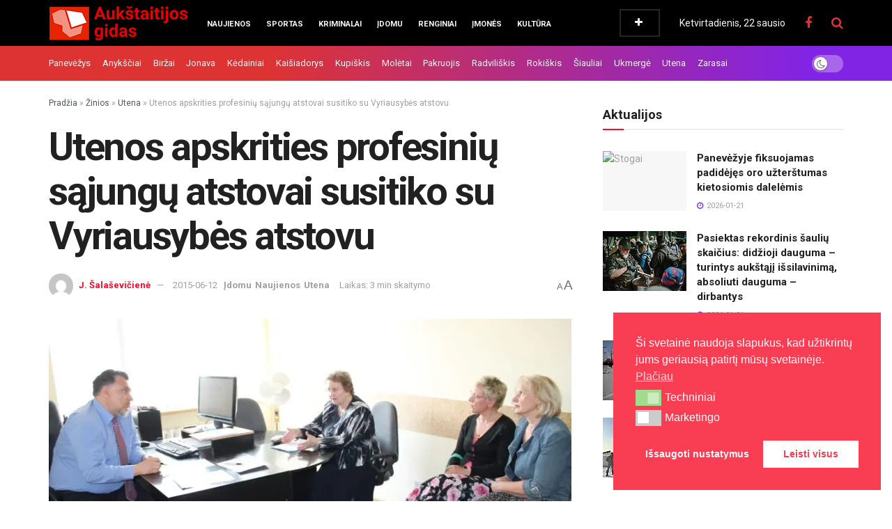

--- FILE ---
content_type: text/html; charset=UTF-8
request_url: https://aukstaitijosgidas.lt/utenos-apskrities-profesiniu-sajungu-atstovai-susitiko-su-vyriausybes-atstovu/
body_size: 59621
content:
<!doctype html>
<!--[if lt IE 7]> <html class="no-js lt-ie9 lt-ie8 lt-ie7" lang="lt-LT"> <![endif]-->
<!--[if IE 7]>    <html class="no-js lt-ie9 lt-ie8" lang="lt-LT"> <![endif]-->
<!--[if IE 8]>    <html class="no-js lt-ie9" lang="lt-LT"> <![endif]-->
<!--[if IE 9]>    <html class="no-js lt-ie10" lang="lt-LT"> <![endif]-->
<!--[if gt IE 8]><!--> <html class="no-js" lang="lt-LT"> <!--<![endif]-->
<head>
    <meta http-equiv="Content-Type" content="text/html; charset=UTF-8" />
    <meta name='viewport' content='width=device-width, initial-scale=1, user-scalable=yes' />
    <link rel="profile" href="https://gmpg.org/xfn/11" />
    <link rel="pingback" href="https://aukstaitijosgidas.lt/xmlrpc.php" />
    <script data-cfasync="false" data-no-defer="1" data-no-minify="1" data-no-optimize="1">var ewww_webp_supported=!1;function check_webp_feature(A,e){var w;e=void 0!==e?e:function(){},ewww_webp_supported?e(ewww_webp_supported):((w=new Image).onload=function(){ewww_webp_supported=0<w.width&&0<w.height,e&&e(ewww_webp_supported)},w.onerror=function(){e&&e(!1)},w.src="data:image/webp;base64,"+{alpha:"UklGRkoAAABXRUJQVlA4WAoAAAAQAAAAAAAAAAAAQUxQSAwAAAARBxAR/Q9ERP8DAABWUDggGAAAABQBAJ0BKgEAAQAAAP4AAA3AAP7mtQAAAA=="}[A])}check_webp_feature("alpha");</script><script data-cfasync="false" data-no-defer="1" data-no-minify="1" data-no-optimize="1">var Arrive=function(c,w){"use strict";if(c.MutationObserver&&"undefined"!=typeof HTMLElement){var r,a=0,u=(r=HTMLElement.prototype.matches||HTMLElement.prototype.webkitMatchesSelector||HTMLElement.prototype.mozMatchesSelector||HTMLElement.prototype.msMatchesSelector,{matchesSelector:function(e,t){return e instanceof HTMLElement&&r.call(e,t)},addMethod:function(e,t,r){var a=e[t];e[t]=function(){return r.length==arguments.length?r.apply(this,arguments):"function"==typeof a?a.apply(this,arguments):void 0}},callCallbacks:function(e,t){t&&t.options.onceOnly&&1==t.firedElems.length&&(e=[e[0]]);for(var r,a=0;r=e[a];a++)r&&r.callback&&r.callback.call(r.elem,r.elem);t&&t.options.onceOnly&&1==t.firedElems.length&&t.me.unbindEventWithSelectorAndCallback.call(t.target,t.selector,t.callback)},checkChildNodesRecursively:function(e,t,r,a){for(var i,n=0;i=e[n];n++)r(i,t,a)&&a.push({callback:t.callback,elem:i}),0<i.childNodes.length&&u.checkChildNodesRecursively(i.childNodes,t,r,a)},mergeArrays:function(e,t){var r,a={};for(r in e)e.hasOwnProperty(r)&&(a[r]=e[r]);for(r in t)t.hasOwnProperty(r)&&(a[r]=t[r]);return a},toElementsArray:function(e){return e=void 0!==e&&("number"!=typeof e.length||e===c)?[e]:e}}),e=(l.prototype.addEvent=function(e,t,r,a){a={target:e,selector:t,options:r,callback:a,firedElems:[]};return this._beforeAdding&&this._beforeAdding(a),this._eventsBucket.push(a),a},l.prototype.removeEvent=function(e){for(var t,r=this._eventsBucket.length-1;t=this._eventsBucket[r];r--)e(t)&&(this._beforeRemoving&&this._beforeRemoving(t),(t=this._eventsBucket.splice(r,1))&&t.length&&(t[0].callback=null))},l.prototype.beforeAdding=function(e){this._beforeAdding=e},l.prototype.beforeRemoving=function(e){this._beforeRemoving=e},l),t=function(i,n){var o=new e,l=this,s={fireOnAttributesModification:!1};return o.beforeAdding(function(t){var e=t.target;e!==c.document&&e!==c||(e=document.getElementsByTagName("html")[0]);var r=new MutationObserver(function(e){n.call(this,e,t)}),a=i(t.options);r.observe(e,a),t.observer=r,t.me=l}),o.beforeRemoving(function(e){e.observer.disconnect()}),this.bindEvent=function(e,t,r){t=u.mergeArrays(s,t);for(var a=u.toElementsArray(this),i=0;i<a.length;i++)o.addEvent(a[i],e,t,r)},this.unbindEvent=function(){var r=u.toElementsArray(this);o.removeEvent(function(e){for(var t=0;t<r.length;t++)if(this===w||e.target===r[t])return!0;return!1})},this.unbindEventWithSelectorOrCallback=function(r){var a=u.toElementsArray(this),i=r,e="function"==typeof r?function(e){for(var t=0;t<a.length;t++)if((this===w||e.target===a[t])&&e.callback===i)return!0;return!1}:function(e){for(var t=0;t<a.length;t++)if((this===w||e.target===a[t])&&e.selector===r)return!0;return!1};o.removeEvent(e)},this.unbindEventWithSelectorAndCallback=function(r,a){var i=u.toElementsArray(this);o.removeEvent(function(e){for(var t=0;t<i.length;t++)if((this===w||e.target===i[t])&&e.selector===r&&e.callback===a)return!0;return!1})},this},i=new function(){var s={fireOnAttributesModification:!1,onceOnly:!1,existing:!1};function n(e,t,r){return!(!u.matchesSelector(e,t.selector)||(e._id===w&&(e._id=a++),-1!=t.firedElems.indexOf(e._id)))&&(t.firedElems.push(e._id),!0)}var c=(i=new t(function(e){var t={attributes:!1,childList:!0,subtree:!0};return e.fireOnAttributesModification&&(t.attributes=!0),t},function(e,i){e.forEach(function(e){var t=e.addedNodes,r=e.target,a=[];null!==t&&0<t.length?u.checkChildNodesRecursively(t,i,n,a):"attributes"===e.type&&n(r,i)&&a.push({callback:i.callback,elem:r}),u.callCallbacks(a,i)})})).bindEvent;return i.bindEvent=function(e,t,r){t=void 0===r?(r=t,s):u.mergeArrays(s,t);var a=u.toElementsArray(this);if(t.existing){for(var i=[],n=0;n<a.length;n++)for(var o=a[n].querySelectorAll(e),l=0;l<o.length;l++)i.push({callback:r,elem:o[l]});if(t.onceOnly&&i.length)return r.call(i[0].elem,i[0].elem);setTimeout(u.callCallbacks,1,i)}c.call(this,e,t,r)},i},o=new function(){var a={};function i(e,t){return u.matchesSelector(e,t.selector)}var n=(o=new t(function(){return{childList:!0,subtree:!0}},function(e,r){e.forEach(function(e){var t=e.removedNodes,e=[];null!==t&&0<t.length&&u.checkChildNodesRecursively(t,r,i,e),u.callCallbacks(e,r)})})).bindEvent;return o.bindEvent=function(e,t,r){t=void 0===r?(r=t,a):u.mergeArrays(a,t),n.call(this,e,t,r)},o};d(HTMLElement.prototype),d(NodeList.prototype),d(HTMLCollection.prototype),d(HTMLDocument.prototype),d(Window.prototype);var n={};return s(i,n,"unbindAllArrive"),s(o,n,"unbindAllLeave"),n}function l(){this._eventsBucket=[],this._beforeAdding=null,this._beforeRemoving=null}function s(e,t,r){u.addMethod(t,r,e.unbindEvent),u.addMethod(t,r,e.unbindEventWithSelectorOrCallback),u.addMethod(t,r,e.unbindEventWithSelectorAndCallback)}function d(e){e.arrive=i.bindEvent,s(i,e,"unbindArrive"),e.leave=o.bindEvent,s(o,e,"unbindLeave")}}(window,void 0),ewww_webp_supported=!1;function check_webp_feature(e,t){var r;ewww_webp_supported?t(ewww_webp_supported):((r=new Image).onload=function(){ewww_webp_supported=0<r.width&&0<r.height,t(ewww_webp_supported)},r.onerror=function(){t(!1)},r.src="data:image/webp;base64,"+{alpha:"UklGRkoAAABXRUJQVlA4WAoAAAAQAAAAAAAAAAAAQUxQSAwAAAARBxAR/Q9ERP8DAABWUDggGAAAABQBAJ0BKgEAAQAAAP4AAA3AAP7mtQAAAA==",animation:"UklGRlIAAABXRUJQVlA4WAoAAAASAAAAAAAAAAAAQU5JTQYAAAD/////AABBTk1GJgAAAAAAAAAAAAAAAAAAAGQAAABWUDhMDQAAAC8AAAAQBxAREYiI/gcA"}[e])}function ewwwLoadImages(e){if(e){for(var t=document.querySelectorAll(".batch-image img, .image-wrapper a, .ngg-pro-masonry-item a, .ngg-galleria-offscreen-seo-wrapper a"),r=0,a=t.length;r<a;r++)ewwwAttr(t[r],"data-src",t[r].getAttribute("data-webp")),ewwwAttr(t[r],"data-thumbnail",t[r].getAttribute("data-webp-thumbnail"));for(var i=document.querySelectorAll("div.woocommerce-product-gallery__image"),r=0,a=i.length;r<a;r++)ewwwAttr(i[r],"data-thumb",i[r].getAttribute("data-webp-thumb"))}for(var n=document.querySelectorAll("video"),r=0,a=n.length;r<a;r++)ewwwAttr(n[r],"poster",e?n[r].getAttribute("data-poster-webp"):n[r].getAttribute("data-poster-image"));for(var o,l=document.querySelectorAll("img.ewww_webp_lazy_load"),r=0,a=l.length;r<a;r++)e&&(ewwwAttr(l[r],"data-lazy-srcset",l[r].getAttribute("data-lazy-srcset-webp")),ewwwAttr(l[r],"data-srcset",l[r].getAttribute("data-srcset-webp")),ewwwAttr(l[r],"data-lazy-src",l[r].getAttribute("data-lazy-src-webp")),ewwwAttr(l[r],"data-src",l[r].getAttribute("data-src-webp")),ewwwAttr(l[r],"data-orig-file",l[r].getAttribute("data-webp-orig-file")),ewwwAttr(l[r],"data-medium-file",l[r].getAttribute("data-webp-medium-file")),ewwwAttr(l[r],"data-large-file",l[r].getAttribute("data-webp-large-file")),null!=(o=l[r].getAttribute("srcset"))&&!1!==o&&o.includes("R0lGOD")&&ewwwAttr(l[r],"src",l[r].getAttribute("data-lazy-src-webp"))),l[r].className=l[r].className.replace(/\bewww_webp_lazy_load\b/,"");for(var s=document.querySelectorAll(".ewww_webp"),r=0,a=s.length;r<a;r++)e?(ewwwAttr(s[r],"srcset",s[r].getAttribute("data-srcset-webp")),ewwwAttr(s[r],"src",s[r].getAttribute("data-src-webp")),ewwwAttr(s[r],"data-orig-file",s[r].getAttribute("data-webp-orig-file")),ewwwAttr(s[r],"data-medium-file",s[r].getAttribute("data-webp-medium-file")),ewwwAttr(s[r],"data-large-file",s[r].getAttribute("data-webp-large-file")),ewwwAttr(s[r],"data-large_image",s[r].getAttribute("data-webp-large_image")),ewwwAttr(s[r],"data-src",s[r].getAttribute("data-webp-src"))):(ewwwAttr(s[r],"srcset",s[r].getAttribute("data-srcset-img")),ewwwAttr(s[r],"src",s[r].getAttribute("data-src-img"))),s[r].className=s[r].className.replace(/\bewww_webp\b/,"ewww_webp_loaded");window.jQuery&&jQuery.fn.isotope&&jQuery.fn.imagesLoaded&&(jQuery(".fusion-posts-container-infinite").imagesLoaded(function(){jQuery(".fusion-posts-container-infinite").hasClass("isotope")&&jQuery(".fusion-posts-container-infinite").isotope()}),jQuery(".fusion-portfolio:not(.fusion-recent-works) .fusion-portfolio-wrapper").imagesLoaded(function(){jQuery(".fusion-portfolio:not(.fusion-recent-works) .fusion-portfolio-wrapper").isotope()}))}function ewwwWebPInit(e){ewwwLoadImages(e),ewwwNggLoadGalleries(e),document.arrive(".ewww_webp",function(){ewwwLoadImages(e)}),document.arrive(".ewww_webp_lazy_load",function(){ewwwLoadImages(e)}),document.arrive("videos",function(){ewwwLoadImages(e)}),"loading"==document.readyState?document.addEventListener("DOMContentLoaded",ewwwJSONParserInit):("undefined"!=typeof galleries&&ewwwNggParseGalleries(e),ewwwWooParseVariations(e))}function ewwwAttr(e,t,r){null!=r&&!1!==r&&e.setAttribute(t,r)}function ewwwJSONParserInit(){"undefined"!=typeof galleries&&check_webp_feature("alpha",ewwwNggParseGalleries),check_webp_feature("alpha",ewwwWooParseVariations)}function ewwwWooParseVariations(e){if(e)for(var t=document.querySelectorAll("form.variations_form"),r=0,a=t.length;r<a;r++){var i=t[r].getAttribute("data-product_variations"),n=!1;try{for(var o in i=JSON.parse(i))void 0!==i[o]&&void 0!==i[o].image&&(void 0!==i[o].image.src_webp&&(i[o].image.src=i[o].image.src_webp,n=!0),void 0!==i[o].image.srcset_webp&&(i[o].image.srcset=i[o].image.srcset_webp,n=!0),void 0!==i[o].image.full_src_webp&&(i[o].image.full_src=i[o].image.full_src_webp,n=!0),void 0!==i[o].image.gallery_thumbnail_src_webp&&(i[o].image.gallery_thumbnail_src=i[o].image.gallery_thumbnail_src_webp,n=!0),void 0!==i[o].image.thumb_src_webp&&(i[o].image.thumb_src=i[o].image.thumb_src_webp,n=!0));n&&ewwwAttr(t[r],"data-product_variations",JSON.stringify(i))}catch(e){}}}function ewwwNggParseGalleries(e){if(e)for(var t in galleries){var r=galleries[t];galleries[t].images_list=ewwwNggParseImageList(r.images_list)}}function ewwwNggLoadGalleries(e){e&&document.addEventListener("ngg.galleria.themeadded",function(e,t){window.ngg_galleria._create_backup=window.ngg_galleria.create,window.ngg_galleria.create=function(e,t){var r=$(e).data("id");return galleries["gallery_"+r].images_list=ewwwNggParseImageList(galleries["gallery_"+r].images_list),window.ngg_galleria._create_backup(e,t)}})}function ewwwNggParseImageList(e){for(var t in e){var r=e[t];if(void 0!==r["image-webp"]&&(e[t].image=r["image-webp"],delete e[t]["image-webp"]),void 0!==r["thumb-webp"]&&(e[t].thumb=r["thumb-webp"],delete e[t]["thumb-webp"]),void 0!==r.full_image_webp&&(e[t].full_image=r.full_image_webp,delete e[t].full_image_webp),void 0!==r.srcsets)for(var a in r.srcsets)nggSrcset=r.srcsets[a],void 0!==r.srcsets[a+"-webp"]&&(e[t].srcsets[a]=r.srcsets[a+"-webp"],delete e[t].srcsets[a+"-webp"]);if(void 0!==r.full_srcsets)for(var i in r.full_srcsets)nggFSrcset=r.full_srcsets[i],void 0!==r.full_srcsets[i+"-webp"]&&(e[t].full_srcsets[i]=r.full_srcsets[i+"-webp"],delete e[t].full_srcsets[i+"-webp"])}return e}check_webp_feature("alpha",ewwwWebPInit);</script><meta name="theme-color" content="#dd3333">
             <meta name="msapplication-navbutton-color" content="#dd3333">
             <meta name="apple-mobile-web-app-status-bar-style" content="#dd3333"><meta name='robots' content='index, follow, max-image-preview:large, max-snippet:-1, max-video-preview:-1' />
			<script type="text/javascript">
			  var jnews_ajax_url = '/?ajax-request=jnews'
			</script>
			<script type="text/javascript">;window.jnews=window.jnews||{},window.jnews.library=window.jnews.library||{},window.jnews.library=function(){"use strict";var e=this;e.win=window,e.doc=document,e.noop=function(){},e.globalBody=e.doc.getElementsByTagName("body")[0],e.globalBody=e.globalBody?e.globalBody:e.doc,e.win.jnewsDataStorage=e.win.jnewsDataStorage||{_storage:new WeakMap,put:function(e,t,n){this._storage.has(e)||this._storage.set(e,new Map),this._storage.get(e).set(t,n)},get:function(e,t){return this._storage.get(e).get(t)},has:function(e,t){return this._storage.has(e)&&this._storage.get(e).has(t)},remove:function(e,t){var n=this._storage.get(e).delete(t);return 0===!this._storage.get(e).size&&this._storage.delete(e),n}},e.windowWidth=function(){return e.win.innerWidth||e.docEl.clientWidth||e.globalBody.clientWidth},e.windowHeight=function(){return e.win.innerHeight||e.docEl.clientHeight||e.globalBody.clientHeight},e.requestAnimationFrame=e.win.requestAnimationFrame||e.win.webkitRequestAnimationFrame||e.win.mozRequestAnimationFrame||e.win.msRequestAnimationFrame||window.oRequestAnimationFrame||function(e){return setTimeout(e,1e3/60)},e.cancelAnimationFrame=e.win.cancelAnimationFrame||e.win.webkitCancelAnimationFrame||e.win.webkitCancelRequestAnimationFrame||e.win.mozCancelAnimationFrame||e.win.msCancelRequestAnimationFrame||e.win.oCancelRequestAnimationFrame||function(e){clearTimeout(e)},e.classListSupport="classList"in document.createElement("_"),e.hasClass=e.classListSupport?function(e,t){return e.classList.contains(t)}:function(e,t){return e.className.indexOf(t)>=0},e.addClass=e.classListSupport?function(t,n){e.hasClass(t,n)||t.classList.add(n)}:function(t,n){e.hasClass(t,n)||(t.className+=" "+n)},e.removeClass=e.classListSupport?function(t,n){e.hasClass(t,n)&&t.classList.remove(n)}:function(t,n){e.hasClass(t,n)&&(t.className=t.className.replace(n,""))},e.objKeys=function(e){var t=[];for(var n in e)Object.prototype.hasOwnProperty.call(e,n)&&t.push(n);return t},e.isObjectSame=function(e,t){var n=!0;return JSON.stringify(e)!==JSON.stringify(t)&&(n=!1),n},e.extend=function(){for(var e,t,n,o=arguments[0]||{},i=1,a=arguments.length;i<a;i++)if(null!==(e=arguments[i]))for(t in e)o!==(n=e[t])&&void 0!==n&&(o[t]=n);return o},e.dataStorage=e.win.jnewsDataStorage,e.isVisible=function(e){return 0!==e.offsetWidth&&0!==e.offsetHeight||e.getBoundingClientRect().length},e.getHeight=function(e){return e.offsetHeight||e.clientHeight||e.getBoundingClientRect().height},e.getWidth=function(e){return e.offsetWidth||e.clientWidth||e.getBoundingClientRect().width},e.supportsPassive=!1;try{var t=Object.defineProperty({},"passive",{get:function(){e.supportsPassive=!0}});"createEvent"in e.doc?e.win.addEventListener("test",null,t):"fireEvent"in e.doc&&e.win.attachEvent("test",null)}catch(e){}e.passiveOption=!!e.supportsPassive&&{passive:!0},e.setStorage=function(e,t){e="jnews-"+e;var n={expired:Math.floor(((new Date).getTime()+432e5)/1e3)};t=Object.assign(n,t);localStorage.setItem(e,JSON.stringify(t))},e.getStorage=function(e){e="jnews-"+e;var t=localStorage.getItem(e);return null!==t&&0<t.length?JSON.parse(localStorage.getItem(e)):{}},e.expiredStorage=function(){var t,n="jnews-";for(var o in localStorage)o.indexOf(n)>-1&&"undefined"!==(t=e.getStorage(o.replace(n,""))).expired&&t.expired<Math.floor((new Date).getTime()/1e3)&&localStorage.removeItem(o)},e.addEvents=function(t,n,o){for(var i in n){var a=["touchstart","touchmove"].indexOf(i)>=0&&!o&&e.passiveOption;"createEvent"in e.doc?t.addEventListener(i,n[i],a):"fireEvent"in e.doc&&t.attachEvent("on"+i,n[i])}},e.removeEvents=function(t,n){for(var o in n)"createEvent"in e.doc?t.removeEventListener(o,n[o]):"fireEvent"in e.doc&&t.detachEvent("on"+o,n[o])},e.triggerEvents=function(t,n,o){var i;o=o||{detail:null};return"createEvent"in e.doc?(!(i=e.doc.createEvent("CustomEvent")||new CustomEvent(n)).initCustomEvent||i.initCustomEvent(n,!0,!1,o),void t.dispatchEvent(i)):"fireEvent"in e.doc?((i=e.doc.createEventObject()).eventType=n,void t.fireEvent("on"+i.eventType,i)):void 0},e.getParents=function(t,n){void 0===n&&(n=e.doc);for(var o=[],i=t.parentNode,a=!1;!a;)if(i){var r=i;r.querySelectorAll(n).length?a=!0:(o.push(r),i=r.parentNode)}else o=[],a=!0;return o},e.forEach=function(e,t,n){for(var o=0,i=e.length;o<i;o++)t.call(n,e[o],o)},e.getText=function(e){return e.innerText||e.textContent},e.setText=function(e,t){var n="object"==typeof t?t.innerText||t.textContent:t;e.innerText&&(e.innerText=n),e.textContent&&(e.textContent=n)},e.httpBuildQuery=function(t){return e.objKeys(t).reduce(function t(n){var o=arguments.length>1&&void 0!==arguments[1]?arguments[1]:null;return function(i,a){var r=n[a];a=encodeURIComponent(a);var s=o?"".concat(o,"[").concat(a,"]"):a;return null==r||"function"==typeof r?(i.push("".concat(s,"=")),i):["number","boolean","string"].includes(typeof r)?(i.push("".concat(s,"=").concat(encodeURIComponent(r))),i):(i.push(e.objKeys(r).reduce(t(r,s),[]).join("&")),i)}}(t),[]).join("&")},e.get=function(t,n,o,i){return o="function"==typeof o?o:e.noop,e.ajax("GET",t,n,o,i)},e.post=function(t,n,o,i){return o="function"==typeof o?o:e.noop,e.ajax("POST",t,n,o,i)},e.ajax=function(t,n,o,i,a){var r=new XMLHttpRequest,s=n,c=e.httpBuildQuery(o);if(t=-1!=["GET","POST"].indexOf(t)?t:"GET",r.open(t,s+("GET"==t?"?"+c:""),!0),"POST"==t&&r.setRequestHeader("Content-type","application/x-www-form-urlencoded"),r.setRequestHeader("X-Requested-With","XMLHttpRequest"),r.onreadystatechange=function(){4===r.readyState&&200<=r.status&&300>r.status&&"function"==typeof i&&i.call(void 0,r.response)},void 0!==a&&!a){return{xhr:r,send:function(){r.send("POST"==t?c:null)}}}return r.send("POST"==t?c:null),{xhr:r}},e.scrollTo=function(t,n,o){function i(e,t,n){this.start=this.position(),this.change=e-this.start,this.currentTime=0,this.increment=20,this.duration=void 0===n?500:n,this.callback=t,this.finish=!1,this.animateScroll()}return Math.easeInOutQuad=function(e,t,n,o){return(e/=o/2)<1?n/2*e*e+t:-n/2*(--e*(e-2)-1)+t},i.prototype.stop=function(){this.finish=!0},i.prototype.move=function(t){e.doc.documentElement.scrollTop=t,e.globalBody.parentNode.scrollTop=t,e.globalBody.scrollTop=t},i.prototype.position=function(){return e.doc.documentElement.scrollTop||e.globalBody.parentNode.scrollTop||e.globalBody.scrollTop},i.prototype.animateScroll=function(){this.currentTime+=this.increment;var t=Math.easeInOutQuad(this.currentTime,this.start,this.change,this.duration);this.move(t),this.currentTime<this.duration&&!this.finish?e.requestAnimationFrame.call(e.win,this.animateScroll.bind(this)):this.callback&&"function"==typeof this.callback&&this.callback()},new i(t,n,o)},e.unwrap=function(t){var n,o=t;e.forEach(t,(function(e,t){n?n+=e:n=e})),o.replaceWith(n)},e.performance={start:function(e){performance.mark(e+"Start")},stop:function(e){performance.mark(e+"End"),performance.measure(e,e+"Start",e+"End")}},e.fps=function(){var t=0,n=0,o=0;!function(){var i=t=0,a=0,r=0,s=document.getElementById("fpsTable"),c=function(t){void 0===document.getElementsByTagName("body")[0]?e.requestAnimationFrame.call(e.win,(function(){c(t)})):document.getElementsByTagName("body")[0].appendChild(t)};null===s&&((s=document.createElement("div")).style.position="fixed",s.style.top="120px",s.style.left="10px",s.style.width="100px",s.style.height="20px",s.style.border="1px solid black",s.style.fontSize="11px",s.style.zIndex="100000",s.style.backgroundColor="white",s.id="fpsTable",c(s));var l=function(){o++,n=Date.now(),(a=(o/(r=(n-t)/1e3)).toPrecision(2))!=i&&(i=a,s.innerHTML=i+"fps"),1<r&&(t=n,o=0),e.requestAnimationFrame.call(e.win,l)};l()}()},e.instr=function(e,t){for(var n=0;n<t.length;n++)if(-1!==e.toLowerCase().indexOf(t[n].toLowerCase()))return!0},e.winLoad=function(t,n){function o(o){if("complete"===e.doc.readyState||"interactive"===e.doc.readyState)return!o||n?setTimeout(t,n||1):t(o),1}o()||e.addEvents(e.win,{load:o})},e.docReady=function(t,n){function o(o){if("complete"===e.doc.readyState||"interactive"===e.doc.readyState)return!o||n?setTimeout(t,n||1):t(o),1}o()||e.addEvents(e.doc,{DOMContentLoaded:o})},e.fireOnce=function(){e.docReady((function(){e.assets=e.assets||[],e.assets.length&&(e.boot(),e.load_assets())}),50)},e.boot=function(){e.length&&e.doc.querySelectorAll("style[media]").forEach((function(e){"not all"==e.getAttribute("media")&&e.removeAttribute("media")}))},e.create_js=function(t,n){var o=e.doc.createElement("script");switch(o.setAttribute("src",t),n){case"defer":o.setAttribute("defer",!0);break;case"async":o.setAttribute("async",!0);break;case"deferasync":o.setAttribute("defer",!0),o.setAttribute("async",!0)}e.globalBody.appendChild(o)},e.load_assets=function(){"object"==typeof e.assets&&e.forEach(e.assets.slice(0),(function(t,n){var o="";t.defer&&(o+="defer"),t.async&&(o+="async"),e.create_js(t.url,o);var i=e.assets.indexOf(t);i>-1&&e.assets.splice(i,1)})),e.assets=jnewsoption.au_scripts=window.jnewsads=[]},e.setCookie=function(e,t,n){var o="";if(n){var i=new Date;i.setTime(i.getTime()+24*n*60*60*1e3),o="; expires="+i.toUTCString()}document.cookie=e+"="+(t||"")+o+"; path=/"},e.getCookie=function(e){for(var t=e+"=",n=document.cookie.split(";"),o=0;o<n.length;o++){for(var i=n[o];" "==i.charAt(0);)i=i.substring(1,i.length);if(0==i.indexOf(t))return i.substring(t.length,i.length)}return null},e.eraseCookie=function(e){document.cookie=e+"=; Path=/; Expires=Thu, 01 Jan 1970 00:00:01 GMT;"},e.docReady((function(){e.globalBody=e.globalBody==e.doc?e.doc.getElementsByTagName("body")[0]:e.globalBody,e.globalBody=e.globalBody?e.globalBody:e.doc})),e.winLoad((function(){e.winLoad((function(){var t=!1;if(void 0!==window.jnewsadmin)if(void 0!==window.file_version_checker){var n=e.objKeys(window.file_version_checker);n.length?n.forEach((function(e){t||"10.0.4"===window.file_version_checker[e]||(t=!0)})):t=!0}else t=!0;t&&(window.jnewsHelper.getMessage(),window.jnewsHelper.getNotice())}),2500)}))},window.jnews.library=new window.jnews.library;</script><!-- Google tag (gtag.js) consent mode dataLayer added by Site Kit -->
<script type="text/javascript" id="google_gtagjs-js-consent-mode-data-layer">
/* <![CDATA[ */
window.dataLayer = window.dataLayer || [];function gtag(){dataLayer.push(arguments);}
gtag('consent', 'default', {"ad_personalization":"denied","ad_storage":"denied","ad_user_data":"denied","analytics_storage":"denied","functionality_storage":"denied","security_storage":"denied","personalization_storage":"denied","region":["AT","BE","BG","CH","CY","CZ","DE","DK","EE","ES","FI","FR","GB","GR","HR","HU","IE","IS","IT","LI","LT","LU","LV","MT","NL","NO","PL","PT","RO","SE","SI","SK"],"wait_for_update":500});
window._googlesitekitConsentCategoryMap = {"statistics":["analytics_storage"],"marketing":["ad_storage","ad_user_data","ad_personalization"],"functional":["functionality_storage","security_storage"],"preferences":["personalization_storage"]};
window._googlesitekitConsents = {"ad_personalization":"denied","ad_storage":"denied","ad_user_data":"denied","analytics_storage":"denied","functionality_storage":"denied","security_storage":"denied","personalization_storage":"denied","region":["AT","BE","BG","CH","CY","CZ","DE","DK","EE","ES","FI","FR","GB","GR","HR","HU","IE","IS","IT","LI","LT","LU","LV","MT","NL","NO","PL","PT","RO","SE","SI","SK"],"wait_for_update":500};
/* ]]> */
</script>
<!-- End Google tag (gtag.js) consent mode dataLayer added by Site Kit -->
<meta property="og:title" content="Utenos apskrities profesinių sąjungų atstovai susitiko su Vyriausybės atstovu"/>
<meta property="og:description" content="Birželio 8 d. Utenos apskrities profesinių sąjungų atstovai susitiko su Vyriausybės atstovu Utenos apskrityje Imantu Umbražiūnu. Susitikimo tikslas – p"/>
<meta property="og:image" content="https://aukstaitijosgidas.lt/wp-content/uploads/2015/06/profsajungos.jpg"/>
<meta property="og:image:width" content="800" />
<meta property="og:image:height" content="533" />
<meta property="og:type" content="article"/>
<meta property="og:article:published_time" content="2015-06-12 11:03:01"/>
<meta property="og:article:modified_time" content="2024-07-18 10:22:29"/>
<meta name="twitter:card" content="summary">
<meta name="twitter:title" content="Utenos apskrities profesinių sąjungų atstovai susitiko su Vyriausybės atstovu"/>
<meta name="twitter:description" content="Birželio 8 d. Utenos apskrities profesinių sąjungų atstovai susitiko su Vyriausybės atstovu Utenos apskrityje Imantu Umbražiūnu. Susitikimo tikslas – p"/>
<meta name="twitter:image" content="https://aukstaitijosgidas.lt/wp-content/uploads/2015/06/profsajungos.jpg"/>
<meta name="author" content="J. Šalaševičienė"/>

	<!-- This site is optimized with the Yoast SEO Premium plugin v26.4 (Yoast SEO v26.8) - https://yoast.com/product/yoast-seo-premium-wordpress/ -->
	<title>Utenos apskrities profesinių sąjungų atstovai susitiko su Vyriausybės atstovu | Aukštaitijos gidas</title>
	<link rel="canonical" href="https://aukstaitijosgidas.lt/utenos-apskrities-profesiniu-sajungu-atstovai-susitiko-su-vyriausybes-atstovu/" />
	<meta property="og:url" content="https://aukstaitijosgidas.lt/utenos-apskrities-profesiniu-sajungu-atstovai-susitiko-su-vyriausybes-atstovu/" />
	<meta property="og:site_name" content="Aukštaitijos gidas" />
	<meta property="article:publisher" content="https://www.facebook.com/aukstaitijos.gidas" />
	<meta property="article:published_time" content="2015-06-12T08:03:01+00:00" />
	<meta property="article:modified_time" content="2024-07-18T07:22:29+00:00" />
	<meta property="og:image" content="https://aukstaitijosgidas.lt/wp-content/uploads/2015/06/profsajungos.jpg" />
	<meta property="og:image:width" content="800" />
	<meta property="og:image:height" content="533" />
	<meta property="og:image:type" content="image/jpeg" />
	<meta name="author" content="J. Šalaševičienė" />
	<script type="application/ld+json" class="yoast-schema-graph">{"@context":"https://schema.org","@graph":[{"@type":"Article","@id":"https://aukstaitijosgidas.lt/utenos-apskrities-profesiniu-sajungu-atstovai-susitiko-su-vyriausybes-atstovu/#article","isPartOf":{"@id":"https://aukstaitijosgidas.lt/utenos-apskrities-profesiniu-sajungu-atstovai-susitiko-su-vyriausybes-atstovu/"},"author":{"name":"J. Šalaševičienė","@id":"https://aukstaitijosgidas.lt/#/schema/person/fdcdc5c1bdea07cde73c843703e29274"},"headline":"Utenos apskrities profesinių sąjungų atstovai susitiko su Vyriausybės atstovu","datePublished":"2015-06-12T08:03:01+00:00","dateModified":"2024-07-18T07:22:29+00:00","mainEntityOfPage":{"@id":"https://aukstaitijosgidas.lt/utenos-apskrities-profesiniu-sajungu-atstovai-susitiko-su-vyriausybes-atstovu/"},"wordCount":573,"publisher":{"@id":"https://aukstaitijosgidas.lt/#organization"},"image":{"@id":"https://aukstaitijosgidas.lt/utenos-apskrities-profesiniu-sajungu-atstovai-susitiko-su-vyriausybes-atstovu/#primaryimage"},"thumbnailUrl":"https://aukstaitijosgidas.lt/wp-content/uploads/2015/06/profsajungos.jpg","articleSection":["Įdomu","Naujienos","Utena"],"inLanguage":"lt-LT","copyrightYear":"2015","copyrightHolder":{"@id":"https://aukstaitijosgidas.lt/#organization"}},{"@type":"WebPage","@id":"https://aukstaitijosgidas.lt/utenos-apskrities-profesiniu-sajungu-atstovai-susitiko-su-vyriausybes-atstovu/","url":"https://aukstaitijosgidas.lt/utenos-apskrities-profesiniu-sajungu-atstovai-susitiko-su-vyriausybes-atstovu/","name":"Utenos apskrities profesinių sąjungų atstovai susitiko su Vyriausybės atstovu | Aukštaitijos gidas","isPartOf":{"@id":"https://aukstaitijosgidas.lt/#website"},"primaryImageOfPage":{"@id":"https://aukstaitijosgidas.lt/utenos-apskrities-profesiniu-sajungu-atstovai-susitiko-su-vyriausybes-atstovu/#primaryimage"},"image":{"@id":"https://aukstaitijosgidas.lt/utenos-apskrities-profesiniu-sajungu-atstovai-susitiko-su-vyriausybes-atstovu/#primaryimage"},"thumbnailUrl":"https://aukstaitijosgidas.lt/wp-content/uploads/2015/06/profsajungos.jpg","datePublished":"2015-06-12T08:03:01+00:00","dateModified":"2024-07-18T07:22:29+00:00","breadcrumb":{"@id":"https://aukstaitijosgidas.lt/utenos-apskrities-profesiniu-sajungu-atstovai-susitiko-su-vyriausybes-atstovu/#breadcrumb"},"inLanguage":"lt-LT","potentialAction":[{"@type":"ReadAction","target":["https://aukstaitijosgidas.lt/utenos-apskrities-profesiniu-sajungu-atstovai-susitiko-su-vyriausybes-atstovu/"]}]},{"@type":"ImageObject","inLanguage":"lt-LT","@id":"https://aukstaitijosgidas.lt/utenos-apskrities-profesiniu-sajungu-atstovai-susitiko-su-vyriausybes-atstovu/#primaryimage","url":"https://aukstaitijosgidas.lt/wp-content/uploads/2015/06/profsajungos.jpg","contentUrl":"https://aukstaitijosgidas.lt/wp-content/uploads/2015/06/profsajungos.jpg","width":800,"height":533},{"@type":"BreadcrumbList","@id":"https://aukstaitijosgidas.lt/utenos-apskrities-profesiniu-sajungu-atstovai-susitiko-su-vyriausybes-atstovu/#breadcrumb","itemListElement":[{"@type":"ListItem","position":1,"name":"Pradžia","item":"https://aukstaitijosgidas.lt/"},{"@type":"ListItem","position":2,"name":"Žinios","item":"https://aukstaitijosgidas.lt/category/zinios/"},{"@type":"ListItem","position":3,"name":"Utena","item":"https://aukstaitijosgidas.lt/category/zinios/utena/"},{"@type":"ListItem","position":4,"name":"Utenos apskrities profesinių sąjungų atstovai susitiko su Vyriausybės atstovu"}]},{"@type":"WebSite","@id":"https://aukstaitijosgidas.lt/#website","url":"https://aukstaitijosgidas.lt/","name":"Aukštaitijos gidas","description":"Aukštaitijos regiono naujienos","publisher":{"@id":"https://aukstaitijosgidas.lt/#organization"},"potentialAction":[{"@type":"SearchAction","target":{"@type":"EntryPoint","urlTemplate":"https://aukstaitijosgidas.lt/?s={search_term_string}"},"query-input":{"@type":"PropertyValueSpecification","valueRequired":true,"valueName":"search_term_string"}}],"inLanguage":"lt-LT"},{"@type":"Organization","@id":"https://aukstaitijosgidas.lt/#organization","name":"Aukštaitijos gidas","url":"https://aukstaitijosgidas.lt/","logo":{"@type":"ImageObject","inLanguage":"lt-LT","@id":"https://aukstaitijosgidas.lt/#/schema/logo/image/","url":"https://aukstaitijosgidas.lt/wp-content/uploads/2024/07/cropped-Aukstaitijos-gidas-FB.png","contentUrl":"https://aukstaitijosgidas.lt/wp-content/uploads/2024/07/cropped-Aukstaitijos-gidas-FB.png","width":512,"height":512,"caption":"Aukštaitijos gidas"},"image":{"@id":"https://aukstaitijosgidas.lt/#/schema/logo/image/"},"sameAs":["https://www.facebook.com/aukstaitijos.gidas"],"description":"Aukštaitijos regiono naujienos - žinios iš Panevėžio, Šiaulių, Jonavos, Utenos, Kėdainių, Ukmergės, Visagino ir kitų Aukštaitijos miestų.","email":"redakcija@aukstaitijosgidas.lt","telephone":"+37060132132","legalName":"MB „Proneta“","foundingDate":"2014-02-04","taxID":"303236165","numberOfEmployees":{"@type":"QuantitativeValue","minValue":"1","maxValue":"10"}},{"@type":"Person","@id":"https://aukstaitijosgidas.lt/#/schema/person/fdcdc5c1bdea07cde73c843703e29274","name":"J. Šalaševičienė","image":{"@type":"ImageObject","inLanguage":"lt-LT","@id":"https://aukstaitijosgidas.lt/#/schema/person/image/","url":"https://secure.gravatar.com/avatar/fc9e16da8608431754e3a368c71e31d9ae1a6bde2697135f80c5a9dd9973de4f?s=96&d=mm&r=g","contentUrl":"https://secure.gravatar.com/avatar/fc9e16da8608431754e3a368c71e31d9ae1a6bde2697135f80c5a9dd9973de4f?s=96&d=mm&r=g","caption":"J. Šalaševičienė"}}]}</script>
	<!-- / Yoast SEO Premium plugin. -->


<link rel='dns-prefetch' href='//www.googletagmanager.com' />
<link rel='dns-prefetch' href='//fonts.googleapis.com' />
<link rel='preconnect' href='https://fonts.gstatic.com' />
<link rel="alternate" type="application/rss+xml" title="Aukštaitijos gidas &raquo; Įrašų RSS srautas" href="https://aukstaitijosgidas.lt/feed/" />
<link rel="alternate" title="oEmbed (JSON)" type="application/json+oembed" href="https://aukstaitijosgidas.lt/wp-json/oembed/1.0/embed?url=https%3A%2F%2Faukstaitijosgidas.lt%2Futenos-apskrities-profesiniu-sajungu-atstovai-susitiko-su-vyriausybes-atstovu%2F" />
<link rel="alternate" title="oEmbed (XML)" type="text/xml+oembed" href="https://aukstaitijosgidas.lt/wp-json/oembed/1.0/embed?url=https%3A%2F%2Faukstaitijosgidas.lt%2Futenos-apskrities-profesiniu-sajungu-atstovai-susitiko-su-vyriausybes-atstovu%2F&#038;format=xml" />
<style id='wp-img-auto-sizes-contain-inline-css' type='text/css'>
img:is([sizes=auto i],[sizes^="auto," i]){contain-intrinsic-size:3000px 1500px}
/*# sourceURL=wp-img-auto-sizes-contain-inline-css */
</style>
<style id='wp-emoji-styles-inline-css' type='text/css'>

	img.wp-smiley, img.emoji {
		display: inline !important;
		border: none !important;
		box-shadow: none !important;
		height: 1em !important;
		width: 1em !important;
		margin: 0 0.07em !important;
		vertical-align: -0.1em !important;
		background: none !important;
		padding: 0 !important;
	}
/*# sourceURL=wp-emoji-styles-inline-css */
</style>
<style id='wp-block-library-inline-css' type='text/css'>
:root{--wp-block-synced-color:#7a00df;--wp-block-synced-color--rgb:122,0,223;--wp-bound-block-color:var(--wp-block-synced-color);--wp-editor-canvas-background:#ddd;--wp-admin-theme-color:#007cba;--wp-admin-theme-color--rgb:0,124,186;--wp-admin-theme-color-darker-10:#006ba1;--wp-admin-theme-color-darker-10--rgb:0,107,160.5;--wp-admin-theme-color-darker-20:#005a87;--wp-admin-theme-color-darker-20--rgb:0,90,135;--wp-admin-border-width-focus:2px}@media (min-resolution:192dpi){:root{--wp-admin-border-width-focus:1.5px}}.wp-element-button{cursor:pointer}:root .has-very-light-gray-background-color{background-color:#eee}:root .has-very-dark-gray-background-color{background-color:#313131}:root .has-very-light-gray-color{color:#eee}:root .has-very-dark-gray-color{color:#313131}:root .has-vivid-green-cyan-to-vivid-cyan-blue-gradient-background{background:linear-gradient(135deg,#00d084,#0693e3)}:root .has-purple-crush-gradient-background{background:linear-gradient(135deg,#34e2e4,#4721fb 50%,#ab1dfe)}:root .has-hazy-dawn-gradient-background{background:linear-gradient(135deg,#faaca8,#dad0ec)}:root .has-subdued-olive-gradient-background{background:linear-gradient(135deg,#fafae1,#67a671)}:root .has-atomic-cream-gradient-background{background:linear-gradient(135deg,#fdd79a,#004a59)}:root .has-nightshade-gradient-background{background:linear-gradient(135deg,#330968,#31cdcf)}:root .has-midnight-gradient-background{background:linear-gradient(135deg,#020381,#2874fc)}:root{--wp--preset--font-size--normal:16px;--wp--preset--font-size--huge:42px}.has-regular-font-size{font-size:1em}.has-larger-font-size{font-size:2.625em}.has-normal-font-size{font-size:var(--wp--preset--font-size--normal)}.has-huge-font-size{font-size:var(--wp--preset--font-size--huge)}.has-text-align-center{text-align:center}.has-text-align-left{text-align:left}.has-text-align-right{text-align:right}.has-fit-text{white-space:nowrap!important}#end-resizable-editor-section{display:none}.aligncenter{clear:both}.items-justified-left{justify-content:flex-start}.items-justified-center{justify-content:center}.items-justified-right{justify-content:flex-end}.items-justified-space-between{justify-content:space-between}.screen-reader-text{border:0;clip-path:inset(50%);height:1px;margin:-1px;overflow:hidden;padding:0;position:absolute;width:1px;word-wrap:normal!important}.screen-reader-text:focus{background-color:#ddd;clip-path:none;color:#444;display:block;font-size:1em;height:auto;left:5px;line-height:normal;padding:15px 23px 14px;text-decoration:none;top:5px;width:auto;z-index:100000}html :where(.has-border-color){border-style:solid}html :where([style*=border-top-color]){border-top-style:solid}html :where([style*=border-right-color]){border-right-style:solid}html :where([style*=border-bottom-color]){border-bottom-style:solid}html :where([style*=border-left-color]){border-left-style:solid}html :where([style*=border-width]){border-style:solid}html :where([style*=border-top-width]){border-top-style:solid}html :where([style*=border-right-width]){border-right-style:solid}html :where([style*=border-bottom-width]){border-bottom-style:solid}html :where([style*=border-left-width]){border-left-style:solid}html :where(img[class*=wp-image-]){height:auto;max-width:100%}:where(figure){margin:0 0 1em}html :where(.is-position-sticky){--wp-admin--admin-bar--position-offset:var(--wp-admin--admin-bar--height,0px)}@media screen and (max-width:600px){html :where(.is-position-sticky){--wp-admin--admin-bar--position-offset:0px}}

/*# sourceURL=wp-block-library-inline-css */
</style><style id='global-styles-inline-css' type='text/css'>
:root{--wp--preset--aspect-ratio--square: 1;--wp--preset--aspect-ratio--4-3: 4/3;--wp--preset--aspect-ratio--3-4: 3/4;--wp--preset--aspect-ratio--3-2: 3/2;--wp--preset--aspect-ratio--2-3: 2/3;--wp--preset--aspect-ratio--16-9: 16/9;--wp--preset--aspect-ratio--9-16: 9/16;--wp--preset--color--black: #000000;--wp--preset--color--cyan-bluish-gray: #abb8c3;--wp--preset--color--white: #ffffff;--wp--preset--color--pale-pink: #f78da7;--wp--preset--color--vivid-red: #cf2e2e;--wp--preset--color--luminous-vivid-orange: #ff6900;--wp--preset--color--luminous-vivid-amber: #fcb900;--wp--preset--color--light-green-cyan: #7bdcb5;--wp--preset--color--vivid-green-cyan: #00d084;--wp--preset--color--pale-cyan-blue: #8ed1fc;--wp--preset--color--vivid-cyan-blue: #0693e3;--wp--preset--color--vivid-purple: #9b51e0;--wp--preset--gradient--vivid-cyan-blue-to-vivid-purple: linear-gradient(135deg,rgb(6,147,227) 0%,rgb(155,81,224) 100%);--wp--preset--gradient--light-green-cyan-to-vivid-green-cyan: linear-gradient(135deg,rgb(122,220,180) 0%,rgb(0,208,130) 100%);--wp--preset--gradient--luminous-vivid-amber-to-luminous-vivid-orange: linear-gradient(135deg,rgb(252,185,0) 0%,rgb(255,105,0) 100%);--wp--preset--gradient--luminous-vivid-orange-to-vivid-red: linear-gradient(135deg,rgb(255,105,0) 0%,rgb(207,46,46) 100%);--wp--preset--gradient--very-light-gray-to-cyan-bluish-gray: linear-gradient(135deg,rgb(238,238,238) 0%,rgb(169,184,195) 100%);--wp--preset--gradient--cool-to-warm-spectrum: linear-gradient(135deg,rgb(74,234,220) 0%,rgb(151,120,209) 20%,rgb(207,42,186) 40%,rgb(238,44,130) 60%,rgb(251,105,98) 80%,rgb(254,248,76) 100%);--wp--preset--gradient--blush-light-purple: linear-gradient(135deg,rgb(255,206,236) 0%,rgb(152,150,240) 100%);--wp--preset--gradient--blush-bordeaux: linear-gradient(135deg,rgb(254,205,165) 0%,rgb(254,45,45) 50%,rgb(107,0,62) 100%);--wp--preset--gradient--luminous-dusk: linear-gradient(135deg,rgb(255,203,112) 0%,rgb(199,81,192) 50%,rgb(65,88,208) 100%);--wp--preset--gradient--pale-ocean: linear-gradient(135deg,rgb(255,245,203) 0%,rgb(182,227,212) 50%,rgb(51,167,181) 100%);--wp--preset--gradient--electric-grass: linear-gradient(135deg,rgb(202,248,128) 0%,rgb(113,206,126) 100%);--wp--preset--gradient--midnight: linear-gradient(135deg,rgb(2,3,129) 0%,rgb(40,116,252) 100%);--wp--preset--font-size--small: 13px;--wp--preset--font-size--medium: 20px;--wp--preset--font-size--large: 36px;--wp--preset--font-size--x-large: 42px;--wp--preset--spacing--20: 0.44rem;--wp--preset--spacing--30: 0.67rem;--wp--preset--spacing--40: 1rem;--wp--preset--spacing--50: 1.5rem;--wp--preset--spacing--60: 2.25rem;--wp--preset--spacing--70: 3.38rem;--wp--preset--spacing--80: 5.06rem;--wp--preset--shadow--natural: 6px 6px 9px rgba(0, 0, 0, 0.2);--wp--preset--shadow--deep: 12px 12px 50px rgba(0, 0, 0, 0.4);--wp--preset--shadow--sharp: 6px 6px 0px rgba(0, 0, 0, 0.2);--wp--preset--shadow--outlined: 6px 6px 0px -3px rgb(255, 255, 255), 6px 6px rgb(0, 0, 0);--wp--preset--shadow--crisp: 6px 6px 0px rgb(0, 0, 0);}:where(.is-layout-flex){gap: 0.5em;}:where(.is-layout-grid){gap: 0.5em;}body .is-layout-flex{display: flex;}.is-layout-flex{flex-wrap: wrap;align-items: center;}.is-layout-flex > :is(*, div){margin: 0;}body .is-layout-grid{display: grid;}.is-layout-grid > :is(*, div){margin: 0;}:where(.wp-block-columns.is-layout-flex){gap: 2em;}:where(.wp-block-columns.is-layout-grid){gap: 2em;}:where(.wp-block-post-template.is-layout-flex){gap: 1.25em;}:where(.wp-block-post-template.is-layout-grid){gap: 1.25em;}.has-black-color{color: var(--wp--preset--color--black) !important;}.has-cyan-bluish-gray-color{color: var(--wp--preset--color--cyan-bluish-gray) !important;}.has-white-color{color: var(--wp--preset--color--white) !important;}.has-pale-pink-color{color: var(--wp--preset--color--pale-pink) !important;}.has-vivid-red-color{color: var(--wp--preset--color--vivid-red) !important;}.has-luminous-vivid-orange-color{color: var(--wp--preset--color--luminous-vivid-orange) !important;}.has-luminous-vivid-amber-color{color: var(--wp--preset--color--luminous-vivid-amber) !important;}.has-light-green-cyan-color{color: var(--wp--preset--color--light-green-cyan) !important;}.has-vivid-green-cyan-color{color: var(--wp--preset--color--vivid-green-cyan) !important;}.has-pale-cyan-blue-color{color: var(--wp--preset--color--pale-cyan-blue) !important;}.has-vivid-cyan-blue-color{color: var(--wp--preset--color--vivid-cyan-blue) !important;}.has-vivid-purple-color{color: var(--wp--preset--color--vivid-purple) !important;}.has-black-background-color{background-color: var(--wp--preset--color--black) !important;}.has-cyan-bluish-gray-background-color{background-color: var(--wp--preset--color--cyan-bluish-gray) !important;}.has-white-background-color{background-color: var(--wp--preset--color--white) !important;}.has-pale-pink-background-color{background-color: var(--wp--preset--color--pale-pink) !important;}.has-vivid-red-background-color{background-color: var(--wp--preset--color--vivid-red) !important;}.has-luminous-vivid-orange-background-color{background-color: var(--wp--preset--color--luminous-vivid-orange) !important;}.has-luminous-vivid-amber-background-color{background-color: var(--wp--preset--color--luminous-vivid-amber) !important;}.has-light-green-cyan-background-color{background-color: var(--wp--preset--color--light-green-cyan) !important;}.has-vivid-green-cyan-background-color{background-color: var(--wp--preset--color--vivid-green-cyan) !important;}.has-pale-cyan-blue-background-color{background-color: var(--wp--preset--color--pale-cyan-blue) !important;}.has-vivid-cyan-blue-background-color{background-color: var(--wp--preset--color--vivid-cyan-blue) !important;}.has-vivid-purple-background-color{background-color: var(--wp--preset--color--vivid-purple) !important;}.has-black-border-color{border-color: var(--wp--preset--color--black) !important;}.has-cyan-bluish-gray-border-color{border-color: var(--wp--preset--color--cyan-bluish-gray) !important;}.has-white-border-color{border-color: var(--wp--preset--color--white) !important;}.has-pale-pink-border-color{border-color: var(--wp--preset--color--pale-pink) !important;}.has-vivid-red-border-color{border-color: var(--wp--preset--color--vivid-red) !important;}.has-luminous-vivid-orange-border-color{border-color: var(--wp--preset--color--luminous-vivid-orange) !important;}.has-luminous-vivid-amber-border-color{border-color: var(--wp--preset--color--luminous-vivid-amber) !important;}.has-light-green-cyan-border-color{border-color: var(--wp--preset--color--light-green-cyan) !important;}.has-vivid-green-cyan-border-color{border-color: var(--wp--preset--color--vivid-green-cyan) !important;}.has-pale-cyan-blue-border-color{border-color: var(--wp--preset--color--pale-cyan-blue) !important;}.has-vivid-cyan-blue-border-color{border-color: var(--wp--preset--color--vivid-cyan-blue) !important;}.has-vivid-purple-border-color{border-color: var(--wp--preset--color--vivid-purple) !important;}.has-vivid-cyan-blue-to-vivid-purple-gradient-background{background: var(--wp--preset--gradient--vivid-cyan-blue-to-vivid-purple) !important;}.has-light-green-cyan-to-vivid-green-cyan-gradient-background{background: var(--wp--preset--gradient--light-green-cyan-to-vivid-green-cyan) !important;}.has-luminous-vivid-amber-to-luminous-vivid-orange-gradient-background{background: var(--wp--preset--gradient--luminous-vivid-amber-to-luminous-vivid-orange) !important;}.has-luminous-vivid-orange-to-vivid-red-gradient-background{background: var(--wp--preset--gradient--luminous-vivid-orange-to-vivid-red) !important;}.has-very-light-gray-to-cyan-bluish-gray-gradient-background{background: var(--wp--preset--gradient--very-light-gray-to-cyan-bluish-gray) !important;}.has-cool-to-warm-spectrum-gradient-background{background: var(--wp--preset--gradient--cool-to-warm-spectrum) !important;}.has-blush-light-purple-gradient-background{background: var(--wp--preset--gradient--blush-light-purple) !important;}.has-blush-bordeaux-gradient-background{background: var(--wp--preset--gradient--blush-bordeaux) !important;}.has-luminous-dusk-gradient-background{background: var(--wp--preset--gradient--luminous-dusk) !important;}.has-pale-ocean-gradient-background{background: var(--wp--preset--gradient--pale-ocean) !important;}.has-electric-grass-gradient-background{background: var(--wp--preset--gradient--electric-grass) !important;}.has-midnight-gradient-background{background: var(--wp--preset--gradient--midnight) !important;}.has-small-font-size{font-size: var(--wp--preset--font-size--small) !important;}.has-medium-font-size{font-size: var(--wp--preset--font-size--medium) !important;}.has-large-font-size{font-size: var(--wp--preset--font-size--large) !important;}.has-x-large-font-size{font-size: var(--wp--preset--font-size--x-large) !important;}
/*# sourceURL=global-styles-inline-css */
</style>

<style id='classic-theme-styles-inline-css' type='text/css'>
/*! This file is auto-generated */
.wp-block-button__link{color:#fff;background-color:#32373c;border-radius:9999px;box-shadow:none;text-decoration:none;padding:calc(.667em + 2px) calc(1.333em + 2px);font-size:1.125em}.wp-block-file__button{background:#32373c;color:#fff;text-decoration:none}
/*# sourceURL=/wp-includes/css/classic-themes.min.css */
</style>
<link rel='stylesheet' id='directorist-blocks-common-css' href='https://aukstaitijosgidas.lt/wp-content/plugins/directorist/blocks/assets/index.css?ver=1' type='text/css' media='all' />
<style id='age-gate-custom-inline-css' type='text/css'>
:root{--ag-background-color: rgba(0,0,0,0);--ag-background-image: url(https://aukstaitijosgidas.lt/wp-content/uploads/2024/09/raudonas.jpg);--ag-background-image-position: center center;--ag-background-image-opacity: 0.9;--ag-form-background: rgba(255,255,255,0.1);--ag-text-color: #ffffff;--ag-blur: 5px;}
/*# sourceURL=age-gate-custom-inline-css */
</style>
<link rel='stylesheet' id='age-gate-css' href='https://aukstaitijosgidas.lt/wp-content/plugins/age-gate/dist/main.css?ver=3.7.2' type='text/css' media='all' />
<style id='age-gate-options-inline-css' type='text/css'>
:root{--ag-background-color: rgba(0,0,0,0);--ag-background-image: url(https://aukstaitijosgidas.lt/wp-content/uploads/2024/09/raudonas.jpg);--ag-background-image-position: center center;--ag-background-image-opacity: 0.9;--ag-form-background: rgba(255,255,255,0.1);--ag-text-color: #ffffff;--ag-blur: 5px;}
/*# sourceURL=age-gate-options-inline-css */
</style>
<link rel='stylesheet' id='dcl_main_css-css' href='https://aukstaitijosgidas.lt/wp-content/plugins/directorist-claim-listing/assets/css/main.css?ver=2.5.1' type='text/css' media='all' />
<link rel='stylesheet' id='nsc_bar_nice-cookie-consent-css' href='https://aukstaitijosgidas.lt/wp-content/plugins/beautiful-and-responsive-cookie-consent/public/cookieNSCconsent.min.css?ver=4.9.2' type='text/css' media='all' />
<link rel='stylesheet' id='js_composer_front-css' href='https://aukstaitijosgidas.lt/wp-content/plugins/js_composer/assets/css/js_composer.min.css?ver=8.7.2' type='text/css' media='all' />
<link rel='stylesheet' id='jeg_customizer_font-css' href='//fonts.googleapis.com/css?family=Roboto%3Aregular%2C700&#038;subset=latin-ext&#038;display=swap&#038;ver=1.3.2' type='text/css' media='all' />
<link rel='stylesheet' id='directorist-openstreet-map-leaflet-css' href='https://aukstaitijosgidas.lt/wp-content/plugins/directorist/assets/vendor-css/openstreet-map/leaflet.min.css?ver=8.5.7' type='text/css' media='all' />
<link rel='stylesheet' id='directorist-openstreet-map-openstreet-css' href='https://aukstaitijosgidas.lt/wp-content/plugins/directorist/assets/vendor-css/openstreet-map/openstreet.min.css?ver=8.5.7' type='text/css' media='all' />
<link rel='stylesheet' id='directorist-main-style-css' href='https://aukstaitijosgidas.lt/wp-content/plugins/directorist/assets/css/public-main.min.css?ver=8.5.7' type='text/css' media='all' />
<style id='directorist-main-style-inline-css' type='text/css'>
:root{--directorist-color-primary:#444752;--directorist-color-primary-rgb:68,71,82;--directorist-color-secondary:#F2F3F5;--directorist-color-secondary-rgb:242,243,245;--directorist-color-dark:#000;--directorist-color-dark-rgb:0,0,0;--directorist-color-success:#28A800;--directorist-color-success-rgb:40,168,0;--directorist-color-info:#2c99ff;--directorist-color-info-rgb:44,153,255;--directorist-color-warning:#f28100;--directorist-color-warning-rgb:242,129,0;--directorist-color-danger:#f80718;--directorist-color-danger-rgb:248,7,24;--directorist-color-white:#fff;--directorist-color-white-rgb:255,255,255;--directorist-color-body:#404040;--directorist-color-gray:#bcbcbc;--directorist-color-gray-rgb:188,188,188;--directorist-color-gray-hover:#BCBCBC;--directorist-color-light:#ededed;--directorist-color-light-hover:#fff;--directorist-color-light-gray:#808080;--directorist-color-light-gray-rgb:237,237,237;--directorist-color-deep-gray:#808080;--directorist-color-bg-gray:#f4f4f4;--directorist-color-bg-light-gray:#F4F5F6;--directorist-color-bg-light:#EDEDED;--directorist-color-placeholder:#6c757d;--directorist-color-overlay:rgba(var(--directorist-color-dark-rgb),.5);--directorist-color-overlay-normal:rgba(var(--directorist-color-dark-rgb),.2);--directorist-color-border:#e9e9e9;--directorist-color-border-light:#f5f5f5;--directorist-color-border-gray:#d9d9d9;--directorist-box-shadow:0 4px 6px rgba(0,0,0,.04);--directorist-box-shadow-sm:0 2px 5px rgba(0,0,0,.05);--directorist-color-open-badge:#a5cedf;--directorist-color-closed-badge:#d3abac;--directorist-color-featured-badge:#5693b8;--directorist-color-popular-badge:#ff5c5c;--directorist-color-new-badge:#f99d1c;--directorist-color-marker-shape:#444752;--directorist-color-marker-icon:#fff;--directorist-color-marker-shape-rgb:68,71,82;--directorist-fw-regular:400;--directorist-fw-medium:500;--directorist-fw-semiBold:600;--directorist-fw-bold:700;--directorist-border-radius-xs:8px;--directorist-border-radius-sm:10px;--directorist-border-radius-md:12px;--directorist-border-radius-lg:16px;--directorist-color-btn:var(--directorist-color-primary);--directorist-color-btn-hover:rgba(var(--directorist-color-primary-rgb),.80);--directorist-color-btn-border:var(--directorist-color-primary);--directorist-color-btn-primary:#fff;--directorist-color-btn-primary-rgb:68,71,82;--directorist-color-btn-primary-bg:#444752;--directorist-color-btn-primary-border:#444752;--directorist-color-btn-secondary:#404040;--directorist-color-btn-secondary-rgb:242,243,245;--directorist-color-btn-secondary-bg:#f2f3f5;--directorist-color-btn-secondary-border:#f2f3f5;--directorist-color-star:var(--directorist-color-warning);--gallery-crop-width:600px;--gallery-crop-height:280px}.pricing .price_action .price_action--btn,#directorist.atbd_wrapper .btn-primary,.default-ad-search .submit_btn .btn-default,.atbd_content_active #directorist.atbd_wrapper.dashboard_area .user_pro_img_area .user_img .choose_btn #upload_pro_pic,#directorist.atbd_wrapper .at-modal .at-modal-close,.atbdp_login_form_shortcode #loginform p input[type=submit],.atbd_manage_fees_wrapper .table tr .action p .btn-block,#directorist.atbd_wrapper #atbdp-checkout-form #atbdp_checkout_submit_btn,#directorist.atbd_wrapper .ezmu__btn,.default-ad-search .submit_btn .btn-primary,.directorist-content-active .widget.atbd_widget .directorist .btn,.directorist-btn.directorist-btn-dark,.atbd-add-payment-method form .atbd-save-card,#bhCopyTime,#bhAddNew,.directorist-content-active .widget.atbd_widget .atbd_author_info_widget .btn{color:var(--directorist-color-white)}.pricing .price_action .price_action--btn:hover,#directorist.atbd_wrapper .btn-primary:hover,.default-ad-search .submit_btn .btn-default:hover,.atbd_content_active #directorist.atbd_wrapper.dashboard_area .user_pro_img_area .user_img .choose_btn #upload_pro_pic:hover,#directorist.atbd_wrapper .at-modal .at-modal-close:hover,.atbdp_login_form_shortcode #loginform p input[type=submit]:hover,.atbd_manage_fees_wrapper .table tr .action p .btn-block:hover,#directorist.atbd_wrapper #atbdp-checkout-form #atbdp_checkout_submit_btn:hover,#directorist.atbd_wrapper .ezmu__btn:hover,.default-ad-search .submit_btn .btn-primary:hover,.directorist-content-active .widget.atbd_widget .directorist .btn:hover,.directorist-btn.directorist-btn-dark:hover,.atbd-add-payment-method form .atbd-save-card:hover,#bhCopyTime:hover,#bhAddNew:hover,.bdb-select-hours .bdb-remove:hover,.directorist-content-active .widget.atbd_widget .atbd_author_info_widget .btn:hover{color:var(--directorist-color-white)}.pricing .price_action .price_action--btn,#directorist.atbd_wrapper .btn-primary,.default-ad-search .submit_btn .btn-default,.atbd_content_active #directorist.atbd_wrapper.dashboard_area .user_pro_img_area .user_img .choose_btn #upload_pro_pic,#directorist.atbd_wrapper .at-modal .at-modal-close,.atbdp_login_form_shortcode #loginform p input[type=submit],.atbd_manage_fees_wrapper .table tr .action p .btn-block,#directorist.atbd_wrapper .ezmu__btn,.default-ad-search .submit_btn .btn-primary .directorist-content-active .widget.atbd_widget .directorist .btn,.directorist-btn.directorist-btn-dark,.atbd-add-payment-method form .atbd-save-card,#bhCopyTime,#bhAddNew,.bdb-select-hours .bdb-remove,.directorist-content-active .widget.atbd_widget .atbd_author_info_widget .btn{background:var(--directorist-color-btn-primary-bg)}.pricing .price_action .price_action--btn:hover,#directorist.atbd_wrapper .btn-primary:hover,#directorist.atbd_wrapper .at-modal .at-modal-close:hover,.default-ad-search .submit_btn .btn-default:hover,.atbd_content_active #directorist.atbd_wrapper.dashboard_area .user_pro_img_area .user_img .choose_btn #upload_pro_pic:hover,.atbdp_login_form_shortcode #loginform p input[type=submit]:hover,#directorist.atbd_wrapper .ezmu__btn:hover,.default-ad-search .submit_btn .btn-primary:hover,.directorist-content-active .widget.atbd_widget .directorist .btn:hover,.directorist-btn.directorist-btn-dark:hover,.atbd-add-payment-method form .atbd-save-card:hover,#bhCopyTime:hover,#bhAddNew:hover,.bdb-select-hours .bdb-remove:hover,.directorist-content-active .widget.atbd_widget .atbd_author_info_widget .btn:hover{background:var(--directorist-color-btn-hover)}#directorist.atbd_wrapper .btn-primary,.default-ad-search .submit_btn .btn-default,.atbdp_login_form_shortcode #loginform p input[type=submit],.default-ad-search .submit_btn .btn-primary,.directorist-content-active .widget.atbd_widget .directorist .btn,.atbd-add-payment-method form .atbd-save-card,.directorist-content-active .widget.atbd_widget .atbd_author_info_widget .btn{border-color:var(--directorist-color-btn-border)}#directorist.atbd_wrapper .btn-primary:hover,.default-ad-search .submit_btn .btn-default:hover,.atbdp_login_form_shortcode #loginform p input[type=submit]:hover,.default-ad-search .submit_btn .btn-primary:hover,.directorist-content-active .widget.atbd_widget .directorist .btn:hover,.atbd-add-payment-method form .atbd-save-card:hover,.directorist-content-active .widget.atbd_widget .atbd_author_info_widget .btn:hover{border-color:var(--directorist-color-primary)}.ads-advanced .price-frequency .pf-btn input:checked+span,.atbdpr-range .ui-slider-horizontal .ui-slider-range,.custom-control .custom-control-input:checked~.check--select,#directorist.atbd_wrapper .pagination .nav-links .current,.atbd_director_social_wrap a,.widget.atbd_widget[id^=bd] .atbd_author_info_widget .directorist-author-social li a,.widget.atbd_widget[id^=dcl] .atbd_author_info_widget .directorist-author-social li a,.atbd_content_active #directorist.atbd_wrapper .widget.atbd_widget .atbdp.atbdp-widget-tags ul li a:hover{background:var(--directorist-color-primary)!important}.ads-advanced .price-frequency .pf-btn input:checked+span,.directorist-content-active .directorist-type-nav__list .directorist-type-nav__list__current .directorist-type-nav__link,.atbdpr-range .ui-slider-horizontal .ui-slider-handle,.custom-control .custom-control-input:checked~.check--select,.custom-control .custom-control-input:checked~.radio--select,#atpp-plan-change-modal .atm-contents-inner .dcl_pricing_plan input:checked+label:before,#dwpp-plan-renew-modal .atm-contents-inner .dcl_pricing_plan input:checked+label:before{border-color:var(--directorist-color-primary)}.atbd_map_shape{background:var(--directorist-color-marker-shape)!important}.map-icon-label i,.atbd_map_shape>span{color:var(--directorist-color-marker-icon)!important}
:root{--directorist-color-primary:#444752;--directorist-color-primary-rgb:68,71,82;--directorist-color-secondary:#F2F3F5;--directorist-color-secondary-rgb:242,243,245;--directorist-color-dark:#000;--directorist-color-dark-rgb:0,0,0;--directorist-color-success:#28A800;--directorist-color-success-rgb:40,168,0;--directorist-color-info:#2c99ff;--directorist-color-info-rgb:44,153,255;--directorist-color-warning:#f28100;--directorist-color-warning-rgb:242,129,0;--directorist-color-danger:#f80718;--directorist-color-danger-rgb:248,7,24;--directorist-color-white:#fff;--directorist-color-white-rgb:255,255,255;--directorist-color-body:#404040;--directorist-color-gray:#bcbcbc;--directorist-color-gray-rgb:188,188,188;--directorist-color-gray-hover:#BCBCBC;--directorist-color-light:#ededed;--directorist-color-light-hover:#fff;--directorist-color-light-gray:#808080;--directorist-color-light-gray-rgb:237,237,237;--directorist-color-deep-gray:#808080;--directorist-color-bg-gray:#f4f4f4;--directorist-color-bg-light-gray:#F4F5F6;--directorist-color-bg-light:#EDEDED;--directorist-color-placeholder:#6c757d;--directorist-color-overlay:rgba(var(--directorist-color-dark-rgb),.5);--directorist-color-overlay-normal:rgba(var(--directorist-color-dark-rgb),.2);--directorist-color-border:#e9e9e9;--directorist-color-border-light:#f5f5f5;--directorist-color-border-gray:#d9d9d9;--directorist-box-shadow:0 4px 6px rgba(0,0,0,.04);--directorist-box-shadow-sm:0 2px 5px rgba(0,0,0,.05);--directorist-color-open-badge:#a5cedf;--directorist-color-closed-badge:#d3abac;--directorist-color-featured-badge:#5693b8;--directorist-color-popular-badge:#ff5c5c;--directorist-color-new-badge:#f99d1c;--directorist-color-marker-shape:#444752;--directorist-color-marker-icon:#fff;--directorist-color-marker-shape-rgb:68,71,82;--directorist-fw-regular:400;--directorist-fw-medium:500;--directorist-fw-semiBold:600;--directorist-fw-bold:700;--directorist-border-radius-xs:8px;--directorist-border-radius-sm:10px;--directorist-border-radius-md:12px;--directorist-border-radius-lg:16px;--directorist-color-btn:var(--directorist-color-primary);--directorist-color-btn-hover:rgba(var(--directorist-color-primary-rgb),.80);--directorist-color-btn-border:var(--directorist-color-primary);--directorist-color-btn-primary:#fff;--directorist-color-btn-primary-rgb:68,71,82;--directorist-color-btn-primary-bg:#444752;--directorist-color-btn-primary-border:#444752;--directorist-color-btn-secondary:#404040;--directorist-color-btn-secondary-rgb:242,243,245;--directorist-color-btn-secondary-bg:#f2f3f5;--directorist-color-btn-secondary-border:#f2f3f5;--directorist-color-star:var(--directorist-color-warning);--gallery-crop-width:600px;--gallery-crop-height:280px}.pricing .price_action .price_action--btn,#directorist.atbd_wrapper .btn-primary,.default-ad-search .submit_btn .btn-default,.atbd_content_active #directorist.atbd_wrapper.dashboard_area .user_pro_img_area .user_img .choose_btn #upload_pro_pic,#directorist.atbd_wrapper .at-modal .at-modal-close,.atbdp_login_form_shortcode #loginform p input[type=submit],.atbd_manage_fees_wrapper .table tr .action p .btn-block,#directorist.atbd_wrapper #atbdp-checkout-form #atbdp_checkout_submit_btn,#directorist.atbd_wrapper .ezmu__btn,.default-ad-search .submit_btn .btn-primary,.directorist-content-active .widget.atbd_widget .directorist .btn,.directorist-btn.directorist-btn-dark,.atbd-add-payment-method form .atbd-save-card,#bhCopyTime,#bhAddNew,.directorist-content-active .widget.atbd_widget .atbd_author_info_widget .btn{color:var(--directorist-color-white)}.pricing .price_action .price_action--btn:hover,#directorist.atbd_wrapper .btn-primary:hover,.default-ad-search .submit_btn .btn-default:hover,.atbd_content_active #directorist.atbd_wrapper.dashboard_area .user_pro_img_area .user_img .choose_btn #upload_pro_pic:hover,#directorist.atbd_wrapper .at-modal .at-modal-close:hover,.atbdp_login_form_shortcode #loginform p input[type=submit]:hover,.atbd_manage_fees_wrapper .table tr .action p .btn-block:hover,#directorist.atbd_wrapper #atbdp-checkout-form #atbdp_checkout_submit_btn:hover,#directorist.atbd_wrapper .ezmu__btn:hover,.default-ad-search .submit_btn .btn-primary:hover,.directorist-content-active .widget.atbd_widget .directorist .btn:hover,.directorist-btn.directorist-btn-dark:hover,.atbd-add-payment-method form .atbd-save-card:hover,#bhCopyTime:hover,#bhAddNew:hover,.bdb-select-hours .bdb-remove:hover,.directorist-content-active .widget.atbd_widget .atbd_author_info_widget .btn:hover{color:var(--directorist-color-white)}.pricing .price_action .price_action--btn,#directorist.atbd_wrapper .btn-primary,.default-ad-search .submit_btn .btn-default,.atbd_content_active #directorist.atbd_wrapper.dashboard_area .user_pro_img_area .user_img .choose_btn #upload_pro_pic,#directorist.atbd_wrapper .at-modal .at-modal-close,.atbdp_login_form_shortcode #loginform p input[type=submit],.atbd_manage_fees_wrapper .table tr .action p .btn-block,#directorist.atbd_wrapper .ezmu__btn,.default-ad-search .submit_btn .btn-primary .directorist-content-active .widget.atbd_widget .directorist .btn,.directorist-btn.directorist-btn-dark,.atbd-add-payment-method form .atbd-save-card,#bhCopyTime,#bhAddNew,.bdb-select-hours .bdb-remove,.directorist-content-active .widget.atbd_widget .atbd_author_info_widget .btn{background:var(--directorist-color-btn-primary-bg)}.pricing .price_action .price_action--btn:hover,#directorist.atbd_wrapper .btn-primary:hover,#directorist.atbd_wrapper .at-modal .at-modal-close:hover,.default-ad-search .submit_btn .btn-default:hover,.atbd_content_active #directorist.atbd_wrapper.dashboard_area .user_pro_img_area .user_img .choose_btn #upload_pro_pic:hover,.atbdp_login_form_shortcode #loginform p input[type=submit]:hover,#directorist.atbd_wrapper .ezmu__btn:hover,.default-ad-search .submit_btn .btn-primary:hover,.directorist-content-active .widget.atbd_widget .directorist .btn:hover,.directorist-btn.directorist-btn-dark:hover,.atbd-add-payment-method form .atbd-save-card:hover,#bhCopyTime:hover,#bhAddNew:hover,.bdb-select-hours .bdb-remove:hover,.directorist-content-active .widget.atbd_widget .atbd_author_info_widget .btn:hover{background:var(--directorist-color-btn-hover)}#directorist.atbd_wrapper .btn-primary,.default-ad-search .submit_btn .btn-default,.atbdp_login_form_shortcode #loginform p input[type=submit],.default-ad-search .submit_btn .btn-primary,.directorist-content-active .widget.atbd_widget .directorist .btn,.atbd-add-payment-method form .atbd-save-card,.directorist-content-active .widget.atbd_widget .atbd_author_info_widget .btn{border-color:var(--directorist-color-btn-border)}#directorist.atbd_wrapper .btn-primary:hover,.default-ad-search .submit_btn .btn-default:hover,.atbdp_login_form_shortcode #loginform p input[type=submit]:hover,.default-ad-search .submit_btn .btn-primary:hover,.directorist-content-active .widget.atbd_widget .directorist .btn:hover,.atbd-add-payment-method form .atbd-save-card:hover,.directorist-content-active .widget.atbd_widget .atbd_author_info_widget .btn:hover{border-color:var(--directorist-color-primary)}.ads-advanced .price-frequency .pf-btn input:checked+span,.atbdpr-range .ui-slider-horizontal .ui-slider-range,.custom-control .custom-control-input:checked~.check--select,#directorist.atbd_wrapper .pagination .nav-links .current,.atbd_director_social_wrap a,.widget.atbd_widget[id^=bd] .atbd_author_info_widget .directorist-author-social li a,.widget.atbd_widget[id^=dcl] .atbd_author_info_widget .directorist-author-social li a,.atbd_content_active #directorist.atbd_wrapper .widget.atbd_widget .atbdp.atbdp-widget-tags ul li a:hover{background:var(--directorist-color-primary)!important}.ads-advanced .price-frequency .pf-btn input:checked+span,.directorist-content-active .directorist-type-nav__list .directorist-type-nav__list__current .directorist-type-nav__link,.atbdpr-range .ui-slider-horizontal .ui-slider-handle,.custom-control .custom-control-input:checked~.check--select,.custom-control .custom-control-input:checked~.radio--select,#atpp-plan-change-modal .atm-contents-inner .dcl_pricing_plan input:checked+label:before,#dwpp-plan-renew-modal .atm-contents-inner .dcl_pricing_plan input:checked+label:before{border-color:var(--directorist-color-primary)}.atbd_map_shape{background:var(--directorist-color-marker-shape)!important}.map-icon-label i,.atbd_map_shape>span{color:var(--directorist-color-marker-icon)!important}
/*# sourceURL=directorist-main-style-inline-css */
</style>
<link rel='stylesheet' id='directorist-select2-style-css' href='https://aukstaitijosgidas.lt/wp-content/plugins/directorist/assets/vendor-css/select2.min.css?ver=8.5.7' type='text/css' media='all' />
<link rel='stylesheet' id='directorist-ez-media-uploader-style-css' href='https://aukstaitijosgidas.lt/wp-content/plugins/directorist/assets/vendor-css/ez-media-uploader.min.css?ver=8.5.7' type='text/css' media='all' />
<link rel='stylesheet' id='directorist-swiper-style-css' href='https://aukstaitijosgidas.lt/wp-content/plugins/directorist/assets/vendor-css/swiper.min.css?ver=8.5.7' type='text/css' media='all' />
<link rel='stylesheet' id='directorist-sweetalert-style-css' href='https://aukstaitijosgidas.lt/wp-content/plugins/directorist/assets/vendor-css/sweetalert.min.css?ver=8.5.7' type='text/css' media='all' />
<link rel='stylesheet' id='font-awesome-css' href='https://aukstaitijosgidas.lt/wp-content/themes/jnews/assets/fonts/font-awesome/font-awesome.min.css?ver=12.0.3' type='text/css' media='all' />
<link rel='stylesheet' id='jnews-icon-css' href='https://aukstaitijosgidas.lt/wp-content/themes/jnews/assets/fonts/jegicon/jegicon.css?ver=12.0.3' type='text/css' media='all' />
<link rel='stylesheet' id='jscrollpane-css' href='https://aukstaitijosgidas.lt/wp-content/themes/jnews/assets/css/jquery.jscrollpane.css?ver=12.0.3' type='text/css' media='all' />
<link rel='stylesheet' id='oknav-css' href='https://aukstaitijosgidas.lt/wp-content/themes/jnews/assets/css/okayNav.css?ver=12.0.3' type='text/css' media='all' />
<link rel='stylesheet' id='magnific-popup-css' href='https://aukstaitijosgidas.lt/wp-content/themes/jnews/assets/css/magnific-popup.css?ver=12.0.3' type='text/css' media='all' />
<link rel='stylesheet' id='chosen-css' href='https://aukstaitijosgidas.lt/wp-content/themes/jnews/assets/css/chosen/chosen.css?ver=12.0.3' type='text/css' media='all' />
<link rel='stylesheet' id='jnews-main-css' href='https://aukstaitijosgidas.lt/wp-content/themes/jnews/assets/css/main.css?ver=12.0.3' type='text/css' media='all' />
<link rel='stylesheet' id='jnews-pages-css' href='https://aukstaitijosgidas.lt/wp-content/themes/jnews/assets/css/pages.css?ver=12.0.3' type='text/css' media='all' />
<link rel='stylesheet' id='jnews-single-css' href='https://aukstaitijosgidas.lt/wp-content/themes/jnews/assets/css/single.css?ver=12.0.3' type='text/css' media='all' />
<link rel='stylesheet' id='jnews-responsive-css' href='https://aukstaitijosgidas.lt/wp-content/themes/jnews/assets/css/responsive.css?ver=12.0.3' type='text/css' media='all' />
<link rel='stylesheet' id='jnews-pb-temp-css' href='https://aukstaitijosgidas.lt/wp-content/themes/jnews/assets/css/pb-temp.css?ver=12.0.3' type='text/css' media='all' />
<link rel='stylesheet' id='jnews-js-composer-css' href='https://aukstaitijosgidas.lt/wp-content/themes/jnews/assets/css/js-composer-frontend.css?ver=12.0.3' type='text/css' media='all' />
<link rel='stylesheet' id='jnews-style-css' href='https://aukstaitijosgidas.lt/wp-content/themes/jnews/style.css?ver=12.0.3' type='text/css' media='all' />
<link rel='stylesheet' id='jnews-darkmode-css' href='https://aukstaitijosgidas.lt/wp-content/themes/jnews/assets/css/darkmode.css?ver=12.0.3' type='text/css' media='all' />
<link rel='stylesheet' id='jnews-select-share-css' href='https://aukstaitijosgidas.lt/wp-content/plugins/jnews-social-share/assets/css/plugin.css' type='text/css' media='all' />
<script id='nsc_bar_get_dataLayer_banner_init_script' nowprocket data-pagespeed-no-defer data-cfasync data-no-optimize='1' data-no-defer='1' type='text/javascript'>!function(e,o,n,s){const c={"cookieconsent_status":{"value":"","defaultValue":"nochoice"},"cookieconsent_status_tech":{"value":"","defaultValue":"allow"},"cookieconsent_status_marketing":{"value":"","defaultValue":"deny"}},i="dataLayer",t=Object.keys(c),a={event:"beautiful_cookie_consent_initialized"};for(let e=0;e<t.length;e++)a[t[e]]=d(t[e],"detailedRev")||c[t[e]].defaultValue,"dismiss"===a[t[e]]&&(a[t[e]]="allow");function d(e,o){if("newBanner"!==o)return l(e);let n=l("cookieconsent_status");return n?(n=decodeURIComponent(n),n?(n=JSON.parse(n),n?!0===n.categories.includes(e)?"allow":"deny":(console.warn("cookie not found 3"),!1)):(console.warn("cookie not found 2"),!1)):(console.warn("cookie not found 1"),!1)}function l(e){return document.cookie.match("(^|;)\\s*"+e+"\\s*=\\s*([^;]+)")?.pop()||""}window[i]=window[i]||[],window[i].push(a)}();</script><script type="text/javascript" id="jquery-core-js-extra">
/* <![CDATA[ */
var directorist = {"request_headers":{"Referer-Page-ID":6388},"nonce":"85742fa0c7","directorist_nonce":"1d4f0ae53e","ajax_nonce":"a1380bd0b1","is_admin":"","ajaxurl":"https://aukstaitijosgidas.lt/wp-admin/admin-ajax.php","assets_url":"https://aukstaitijosgidas.lt/wp-content/plugins/directorist/assets/","home_url":"https://aukstaitijosgidas.lt","rest_url":"https://aukstaitijosgidas.lt/wp-json/","rest_nonce":"e55f4fc156","nonceName":"atbdp_nonce_js","login_alert_message":"Pirmiau turite prisijungti.","rtl":"false","warning":"WARNING!","success":"Pavyko!","not_add_more_than_one":"Negalite prid\u0117ti daugiau nei vieno atsiliepimo. Nor\u0117dami redaguoti arba i\u0161trinti atsiliepim\u0105, atnaujinkite puslap\u012f!,","duplicate_review_error":"Atsipra\u0161ome! per\u017ei\u016bra jau vykdoma.","review_success":"Atsiliepimai s\u0117kmingai i\u0161saugoti!","review_approval_text":"J\u016bs\u0173 \u012fvertinimas gautas. Jam paskelbti reikia administratoriaus patvirtinimo.","review_error":"Ka\u017ekas nepavyko","review_loaded":"Atsiliepimai u\u017ekrauti!","review_not_available":"DAUGIAU ATSILIEPIM\u0172 N\u0116RA!,","review_have_not_for_delete":"Negalite i\u0161trinti jokio atsiliepimo. Atnaujinkite puslap\u012f ir pateikite nauj\u0105 atsiliepim\u0105!!!,","review_sure_msg":"Are you sure?","review_want_to_remove":"Do you really want to remove this review!","review_delete_msg":"Yes, Delete it!","review_cancel_btn_text":"At\u0161aukti","review_wrong_msg":"Ka\u017ekas nepavyko","listing_remove_title":"Are you sure?","listing_remove_text":"Do you really want to delete this item?!","listing_remove_confirm_text":"Yes, Delete it!","listing_delete":"Deleted!!","listing_error_title":"ERROR!!","listing_error_text":"Ka\u017ekas nepavyko","upload_pro_pic_title":"Select or Upload a profile picture","upload_pro_pic_text":"Use this Image","payNow":"Pay Now","completeSubmission":"Complete Submission","waiting_msg":"Siun\u010diama \u017einut\u0117, palaukite...","plugin_url":"https://aukstaitijosgidas.lt/wp-content/plugins/directorist/","currentDate":"2015-06-12","enable_reviewer_content":"1","add_listing_data":{"nonce":"85742fa0c7","ajaxurl":"https://aukstaitijosgidas.lt/wp-admin/admin-ajax.php","nonceName":"atbdp_nonce_js","is_admin":false,"media_uploader":[{"element_id":"directorist-image-upload","meta_name":"listing_img","files_meta_name":"files_meta","error_msg":"Listing gallery has invalid files"}],"i18n_text":{"see_more_text":"See More","see_less_text":"See Less","confirmation_text":"Are you sure","ask_conf_sl_lnk_del_txt":"Do you really want to remove this Social Link!","ask_conf_faqs_del_txt":"Do you really want to remove this FAQ!","confirm_delete":"Yes, Delete it!","deleted":"Deleted!","max_location_creation":"","max_location_msg":"You can only use ","submission_wait_msg":"Please wait, your submission is being processed.","image_uploading_msg":"Please wait, your selected images being uploaded."},"create_new_tag":"","create_new_loc":"","create_new_cat":"","image_notice":"Atsipra\u0161ome! J\u016bs vir\u0161ijote maksimal\u0173 paveiksl\u0117lio limit\u0105","category_custom_field_relations":{"407":[]}},"lazy_load_taxonomy_fields":"","current_page_id":"6388","icon_markup":"\u003Ci class=\"directorist-icon-mask ##CLASS##\" aria-hidden=\"true\" style=\"--directorist-icon: url(##URL##)\"\u003E\u003C/i\u003E","search_form_default_label":"Label","search_form_default_placeholder":"Placeholder","add_listing_url":"https://aukstaitijosgidas.lt/add-listing/","enabled_multi_directory":"","site_name":"Auk\u0161taitijos gidas","dynamic_view_count_cache":"","loading_more_text":"Loading more...","script_debugging":"1","ajax_url":"https://aukstaitijosgidas.lt/wp-admin/admin-ajax.php","redirect_url":"?rand=1769052147&rand=1769052147","loading_message":"Siun\u010diama informacija, pra\u0161ome palaukti...","login_error_message":"Blogas prisijungimo vardas ar slapta\u017eodis.","i18n_text":{"category_selection":"Pasirinkite kategorij\u0105","location_selection":"Pasirinkite savivaldyb\u0119","show_more":"Show More","show_less":"Show Less","added_favourite":"Prid\u0117ta \u012f i\u0161saugotas \u012fmones","please_login":"Pra\u0161ome pirmiausia prisijungti","select_listing_map":"openstreet","Miles":" Kilometrai"},"args":{"search_max_radius_distance":1000},"directory_type":"407","default_directory_type":"general","directory_type_term_data":{"submission_form_fields":{"fields":{"title":{"widget_group":"preset","widget_name":"title","type":"text","field_key":"listing_title","required":"1","label":"Pavadinimas","placeholder":"\u012era\u0161ykite \u012fmon\u0117s pavadinim\u0105","widget_key":"title"},"location":{"field_key":"tax_input[at_biz_dir-location][]","label":"Savivaldyb\u0117","type":"multiple","placeholder":"Pasirinkite savivaldyb\u0119","required":"1","only_for_admin":"","widget_name":"location","widget_group":"preset","widget_key":"location","create_new_loc":""},"phone":{"type":"tel","field_key":"phone","label":"Telefonas","placeholder":"\u012era\u0161yti telefono numer\u012f","required":"","only_for_admin":"","widget_name":"phone","widget_group":"preset","widget_key":"phone","whatsapp":""},"email":{"type":"email","field_key":"email","label":"El. pa\u0161tas","placeholder":"\u012era\u0161yti el. pa\u0161t\u0105","required":"","only_for_admin":"","widget_name":"email","widget_group":"preset","widget_key":"email"},"website":{"type":"text","field_key":"website","label":"WWW","placeholder":"\u012era\u0161yti internetinio puslapio adres\u0105","required":"","only_for_admin":"","widget_name":"website","widget_group":"preset","widget_key":"website"},"view_count":{"type":"number","field_key":"atbdp_post_views_count","label":"Per\u017ei\u016bros","placeholder":"","required":"","only_for_admin":"1","widget_name":"view_count","widget_group":"preset","widget_key":"view_count"},"address":{"type":"text","field_key":"address","label":"Adresas","placeholder":"\u012era\u0161ykite adres\u0105","required":"1","only_for_admin":"","widget_group":"preset","widget_name":"address","widget_key":"address"},"category":{"field_key":"admin_category_select[]","label":"Kategorija","placeholder":"Pasirinkite kategorij\u0105","type":"single","create_new_cat":"","required":"","only_for_admin":"","widget_group":"preset","widget_name":"category","widget_key":"category"}},"groups":[{"label":"Bendra informacija","lock":"1","fields":["title","location","category","view_count"],"plans":[],"type":"general_group"},{"label":"Kontaktai","fields":["address","phone","email","website"],"type":"general_group"}]},"search_form_fields":{"fields":{"title":{"required":"","label":"Pavadinimas","placeholder":"Ko ie\u0161kote?","widget_name":"title","widget_group":"available_widgets","original_widget_key":"title","widget_key":"title"},"location":{"required":"","label":"Savivaldyb\u0117","placeholder":"Pasirinkti savivaldyb\u0119","location_source":"from_listing_location","widget_name":"location","widget_group":"available_widgets","original_widget_key":"location","widget_key":"location"},"category":{"required":"","label":"Kategorija","placeholder":"Pasirinkti kategorij\u0105","widget_group":"available_widgets","widget_name":"category","original_widget_key":"category","widget_key":"category"},"phone":{"label":"Telefonas","placeholder":"\u012evesti tel. numer\u012f","required":"","widget_group":"available_widgets","widget_name":"phone","original_widget_key":"phone","widget_key":"phone"}},"groups":[{"label":"Basic","lock":"1","draggable":"","fields":["title","location","category","phone"],"type":"general_group"},{"label":"Advanced","lock":"1","draggable":"","fields":[],"type":"general_group"}]}},"miles":" Kilometrai","default_val":"0","countryRestriction":"1","restricted_countries":["LT"],"use_def_lat_long":"","ajaxnonce":"a1380bd0b1"};
var directorist = {"request_headers":{"Referer-Page-ID":6388},"nonce":"85742fa0c7","directorist_nonce":"1d4f0ae53e","ajax_nonce":"a1380bd0b1","is_admin":"","ajaxurl":"https://aukstaitijosgidas.lt/wp-admin/admin-ajax.php","assets_url":"https://aukstaitijosgidas.lt/wp-content/plugins/directorist/assets/","home_url":"https://aukstaitijosgidas.lt","rest_url":"https://aukstaitijosgidas.lt/wp-json/","rest_nonce":"e55f4fc156","nonceName":"atbdp_nonce_js","login_alert_message":"Pirmiau turite prisijungti.","rtl":"false","warning":"WARNING!","success":"Pavyko!","not_add_more_than_one":"Negalite prid\u0117ti daugiau nei vieno atsiliepimo. Nor\u0117dami redaguoti arba i\u0161trinti atsiliepim\u0105, atnaujinkite puslap\u012f!,","duplicate_review_error":"Atsipra\u0161ome! per\u017ei\u016bra jau vykdoma.","review_success":"Atsiliepimai s\u0117kmingai i\u0161saugoti!","review_approval_text":"J\u016bs\u0173 \u012fvertinimas gautas. Jam paskelbti reikia administratoriaus patvirtinimo.","review_error":"Ka\u017ekas nepavyko","review_loaded":"Atsiliepimai u\u017ekrauti!","review_not_available":"DAUGIAU ATSILIEPIM\u0172 N\u0116RA!,","review_have_not_for_delete":"Negalite i\u0161trinti jokio atsiliepimo. Atnaujinkite puslap\u012f ir pateikite nauj\u0105 atsiliepim\u0105!!!,","review_sure_msg":"Are you sure?","review_want_to_remove":"Do you really want to remove this review!","review_delete_msg":"Yes, Delete it!","review_cancel_btn_text":"At\u0161aukti","review_wrong_msg":"Ka\u017ekas nepavyko","listing_remove_title":"Are you sure?","listing_remove_text":"Do you really want to delete this item?!","listing_remove_confirm_text":"Yes, Delete it!","listing_delete":"Deleted!!","listing_error_title":"ERROR!!","listing_error_text":"Ka\u017ekas nepavyko","upload_pro_pic_title":"Select or Upload a profile picture","upload_pro_pic_text":"Use this Image","payNow":"Pay Now","completeSubmission":"Complete Submission","waiting_msg":"Siun\u010diama \u017einut\u0117, palaukite...","plugin_url":"https://aukstaitijosgidas.lt/wp-content/plugins/directorist/","currentDate":"2015-06-12","enable_reviewer_content":"1","add_listing_data":{"nonce":"85742fa0c7","ajaxurl":"https://aukstaitijosgidas.lt/wp-admin/admin-ajax.php","nonceName":"atbdp_nonce_js","is_admin":false,"media_uploader":[{"element_id":"directorist-image-upload","meta_name":"listing_img","files_meta_name":"files_meta","error_msg":"Listing gallery has invalid files"}],"i18n_text":{"see_more_text":"See More","see_less_text":"See Less","confirmation_text":"Are you sure","ask_conf_sl_lnk_del_txt":"Do you really want to remove this Social Link!","ask_conf_faqs_del_txt":"Do you really want to remove this FAQ!","confirm_delete":"Yes, Delete it!","deleted":"Deleted!","max_location_creation":"","max_location_msg":"You can only use ","submission_wait_msg":"Please wait, your submission is being processed.","image_uploading_msg":"Please wait, your selected images being uploaded."},"create_new_tag":"","create_new_loc":"","create_new_cat":"","image_notice":"Atsipra\u0161ome! J\u016bs vir\u0161ijote maksimal\u0173 paveiksl\u0117lio limit\u0105","category_custom_field_relations":{"407":[]}},"lazy_load_taxonomy_fields":"","current_page_id":"6388","icon_markup":"\u003Ci class=\"directorist-icon-mask ##CLASS##\" aria-hidden=\"true\" style=\"--directorist-icon: url(##URL##)\"\u003E\u003C/i\u003E","search_form_default_label":"Label","search_form_default_placeholder":"Placeholder","add_listing_url":"https://aukstaitijosgidas.lt/add-listing/","enabled_multi_directory":"","site_name":"Auk\u0161taitijos gidas","dynamic_view_count_cache":"","loading_more_text":"Loading more...","script_debugging":"1","ajax_url":"https://aukstaitijosgidas.lt/wp-admin/admin-ajax.php","redirect_url":"?rand=1769052147&rand=1769052147","loading_message":"Siun\u010diama informacija, pra\u0161ome palaukti...","login_error_message":"Blogas prisijungimo vardas ar slapta\u017eodis.","i18n_text":{"category_selection":"Pasirinkite kategorij\u0105","location_selection":"Pasirinkite savivaldyb\u0119","show_more":"Show More","show_less":"Show Less","added_favourite":"Prid\u0117ta \u012f i\u0161saugotas \u012fmones","please_login":"Pra\u0161ome pirmiausia prisijungti","select_listing_map":"openstreet","Miles":" Kilometrai"},"args":{"search_max_radius_distance":1000},"directory_type":"407","default_directory_type":"general","directory_type_term_data":{"submission_form_fields":{"fields":{"title":{"widget_group":"preset","widget_name":"title","type":"text","field_key":"listing_title","required":"1","label":"Pavadinimas","placeholder":"\u012era\u0161ykite \u012fmon\u0117s pavadinim\u0105","widget_key":"title"},"location":{"field_key":"tax_input[at_biz_dir-location][]","label":"Savivaldyb\u0117","type":"multiple","placeholder":"Pasirinkite savivaldyb\u0119","required":"1","only_for_admin":"","widget_name":"location","widget_group":"preset","widget_key":"location","create_new_loc":""},"phone":{"type":"tel","field_key":"phone","label":"Telefonas","placeholder":"\u012era\u0161yti telefono numer\u012f","required":"","only_for_admin":"","widget_name":"phone","widget_group":"preset","widget_key":"phone","whatsapp":""},"email":{"type":"email","field_key":"email","label":"El. pa\u0161tas","placeholder":"\u012era\u0161yti el. pa\u0161t\u0105","required":"","only_for_admin":"","widget_name":"email","widget_group":"preset","widget_key":"email"},"website":{"type":"text","field_key":"website","label":"WWW","placeholder":"\u012era\u0161yti internetinio puslapio adres\u0105","required":"","only_for_admin":"","widget_name":"website","widget_group":"preset","widget_key":"website"},"view_count":{"type":"number","field_key":"atbdp_post_views_count","label":"Per\u017ei\u016bros","placeholder":"","required":"","only_for_admin":"1","widget_name":"view_count","widget_group":"preset","widget_key":"view_count"},"address":{"type":"text","field_key":"address","label":"Adresas","placeholder":"\u012era\u0161ykite adres\u0105","required":"1","only_for_admin":"","widget_group":"preset","widget_name":"address","widget_key":"address"},"category":{"field_key":"admin_category_select[]","label":"Kategorija","placeholder":"Pasirinkite kategorij\u0105","type":"single","create_new_cat":"","required":"","only_for_admin":"","widget_group":"preset","widget_name":"category","widget_key":"category"}},"groups":[{"label":"Bendra informacija","lock":"1","fields":["title","location","category","view_count"],"plans":[],"type":"general_group"},{"label":"Kontaktai","fields":["address","phone","email","website"],"type":"general_group"}]},"search_form_fields":{"fields":{"title":{"required":"","label":"Pavadinimas","placeholder":"Ko ie\u0161kote?","widget_name":"title","widget_group":"available_widgets","original_widget_key":"title","widget_key":"title"},"location":{"required":"","label":"Savivaldyb\u0117","placeholder":"Pasirinkti savivaldyb\u0119","location_source":"from_listing_location","widget_name":"location","widget_group":"available_widgets","original_widget_key":"location","widget_key":"location"},"category":{"required":"","label":"Kategorija","placeholder":"Pasirinkti kategorij\u0105","widget_group":"available_widgets","widget_name":"category","original_widget_key":"category","widget_key":"category"},"phone":{"label":"Telefonas","placeholder":"\u012evesti tel. numer\u012f","required":"","widget_group":"available_widgets","widget_name":"phone","original_widget_key":"phone","widget_key":"phone"}},"groups":[{"label":"Basic","lock":"1","draggable":"","fields":["title","location","category","phone"],"type":"general_group"},{"label":"Advanced","lock":"1","draggable":"","fields":[],"type":"general_group"}]}},"miles":" Kilometrai","default_val":"0","countryRestriction":"1","restricted_countries":["LT"],"use_def_lat_long":"","ajaxnonce":"a1380bd0b1"};
//# sourceURL=jquery-core-js-extra
/* ]]> */
</script>
<script type="text/javascript" src="https://aukstaitijosgidas.lt/wp-includes/js/jquery/jquery.min.js?ver=3.7.1" id="jquery-core-js"></script>
<script type="text/javascript" src="https://aukstaitijosgidas.lt/wp-includes/js/jquery/jquery-migrate.min.js?ver=3.4.1" id="jquery-migrate-js"></script>
<script type="text/javascript" id="dcl-admin-script-js-extra">
/* <![CDATA[ */
var dcl_admin = {"ajaxurl":"https://aukstaitijosgidas.lt/wp-admin/admin-ajax.php"};
//# sourceURL=dcl-admin-script-js-extra
/* ]]> */
</script>
<script type="text/javascript" src="https://aukstaitijosgidas.lt/wp-content/plugins/directorist-claim-listing/assets//js/main.js?ver=1" id="dcl-admin-script-js"></script>

<!-- Google tag (gtag.js) snippet added by Site Kit -->
<!-- Google Analytics snippet added by Site Kit -->
<script type="text/javascript" src="https://www.googletagmanager.com/gtag/js?id=GT-NNM445W" id="google_gtagjs-js" async></script>
<script type="text/javascript" id="google_gtagjs-js-after">
/* <![CDATA[ */
window.dataLayer = window.dataLayer || [];function gtag(){dataLayer.push(arguments);}
gtag("set","linker",{"domains":["aukstaitijosgidas.lt"]});
gtag("js", new Date());
gtag("set", "developer_id.dZTNiMT", true);
gtag("config", "GT-NNM445W", {"googlesitekit_post_type":"post","googlesitekit_post_author":"J. \u0160ala\u0161evi\u010dien\u0117","googlesitekit_post_date":"20150612"});
//# sourceURL=google_gtagjs-js-after
/* ]]> */
</script>
<script></script><link rel="https://api.w.org/" href="https://aukstaitijosgidas.lt/wp-json/" /><link rel="alternate" title="JSON" type="application/json" href="https://aukstaitijosgidas.lt/wp-json/wp/v2/posts/6388" /><link rel="EditURI" type="application/rsd+xml" title="RSD" href="https://aukstaitijosgidas.lt/xmlrpc.php?rsd" />

<link rel='shortlink' href='https://aukstaitijosgidas.lt/?p=6388' />
<meta name="generator" content="Site Kit by Google 1.170.0" /><meta name="generator" content="Powered by WPBakery Page Builder - drag and drop page builder for WordPress."/>
<noscript><style>.lazyload[data-src]{display:none !important;}</style></noscript><style>.lazyload{background-image:none !important;}.lazyload:before{background-image:none !important;}</style><link rel="icon" href="https://aukstaitijosgidas.lt/wp-content/uploads/2024/07/cropped-Aukstaitijos-gidas-FB-75x75.png" sizes="32x32" />
<link rel="icon" href="https://aukstaitijosgidas.lt/wp-content/uploads/2024/07/cropped-Aukstaitijos-gidas-FB-300x300.png" sizes="192x192" />
<link rel="apple-touch-icon" href="https://aukstaitijosgidas.lt/wp-content/uploads/2024/07/cropped-Aukstaitijos-gidas-FB-300x300.png" />
<meta name="msapplication-TileImage" content="https://aukstaitijosgidas.lt/wp-content/uploads/2024/07/cropped-Aukstaitijos-gidas-FB-300x300.png" />
		<style type="text/css" id="wp-custom-css">
			div#pronetajudantisads {
    height: 470px;
}		</style>
		<noscript><style> .wpb_animate_when_almost_visible { opacity: 1; }</style></noscript><style id="yellow-pencil">
/*
	The following CSS codes are created by the YellowPencil plugin.
	https://yellowpencil.waspthemes.com/
*/
.vc_custom_1705499422265 .jeg_wrapper .by{display:none;}.jeg_heroblock_wrapper .jeg_post_info .jeg_meta_author{display:none;}.jeg_midbar a img{height:50px;width:100%;}.jeg_top_menu .menu-item a{font-size:13px;font-weight:500 !important;}@media (max-width:1199px){.jeg_midbar .item_wrap .jeg_nav_item:nth-child(2){display:none;}}.meta_left .jeg_meta_author span{display:none;}.jeg_meta_category span span{display:none;}.jeg_meta_category span a{padding-right:5px;}.post-wrapper .jeg_main .jeg_post_tags{padding-top:20px;}.post-wrapper .jeg_main ul{padding-left:30px;}
</style></head>
<body class="wp-singular post-template-default single single-post postid-6388 single-format-standard wp-embed-responsive wp-theme-jnews non-logged-in jeg_toggle_light jeg_single_tpl_1 jnews jsc_normal wpb-js-composer js-comp-ver-8.7.2 vc_responsive directorist-content-active directorist-preload">

    
    
    <div class="jeg_ad jeg_ad_top jnews_header_top_ads">
        <div class='ads-wrapper  '></div>    </div>

    <!-- The Main Wrapper
    ============================================= -->
    <div class="jeg_viewport">

        
        <div class="jeg_header_wrapper">
            <div class="jeg_header_instagram_wrapper">
    </div>

<!-- HEADER -->
<div class="jeg_header normal">
    <div class="jeg_midbar jeg_container jeg_navbar_wrapper dark">
    <div class="container">
        <div class="jeg_nav_row">
            
                <div class="jeg_nav_col jeg_nav_left jeg_nav_normal">
                    <div class="item_wrap jeg_nav_alignleft">
                        <div class="jeg_nav_item jeg_logo jeg_desktop_logo">
			<div class="site-title">
			<a href="https://aukstaitijosgidas.lt/" aria-label="Visit Homepage" style="padding: 0 0 0 0;" data-wpel-link="internal">
				<img class="jeg_logo_img lazyload ewww_webp_lazy_load" src="[data-uri]"  alt="Aukštaitijos gidas"data-light-src="https://aukstaitijosgidas.lt/wp-content/uploads/2024/08/Aukstaitijos-gidas.png" data-light-srcset="https://aukstaitijosgidas.lt/wp-content/uploads/2024/08/Aukstaitijos-gidas.png 1x, https://aukstaitijosgidas.lt/wp-content/uploads/2024/07/Aukstaitijos-gidas-1.png 2x" data-dark-src="https://aukstaitijosgidas.lt/wp-content/uploads/2024/08/Aukstaitijos-gidas-baltas.png" data-dark-srcset="https://aukstaitijosgidas.lt/wp-content/uploads/2024/08/Aukstaitijos-gidas-baltas.png 1x, https://aukstaitijosgidas.lt/wp-content/uploads/2024/07/Aukstaitijos-gidas-baltas-1.png 2x"width="199" height="50" data-src="https://aukstaitijosgidas.lt/wp-content/uploads/2024/08/Aukstaitijos-gidas.png" decoding="async" data-srcset="https://aukstaitijosgidas.lt/wp-content/uploads/2024/08/Aukstaitijos-gidas.png 1x, https://aukstaitijosgidas.lt/wp-content/uploads/2024/07/Aukstaitijos-gidas-1.png 2x" width="199" data-eio-rwidth="199" data-eio-rheight="50" data-src-webp="https://aukstaitijosgidas.lt/wp-content/uploads/2024/08/Aukstaitijos-gidas.png.webp" data-srcset-webp="https://aukstaitijosgidas.lt/wp-content/uploads/2024/08/Aukstaitijos-gidas.png.webp 1x, https://aukstaitijosgidas.lt/wp-content/uploads/2024/07/Aukstaitijos-gidas-1.png.webp 2x"><noscript><img class='jeg_logo_img' src="https://aukstaitijosgidas.lt/wp-content/uploads/2024/08/Aukstaitijos-gidas.png" srcset="https://aukstaitijosgidas.lt/wp-content/uploads/2024/08/Aukstaitijos-gidas.png 1x, https://aukstaitijosgidas.lt/wp-content/uploads/2024/07/Aukstaitijos-gidas-1.png 2x" alt="Aukštaitijos gidas"data-light-src="https://aukstaitijosgidas.lt/wp-content/uploads/2024/08/Aukstaitijos-gidas.png" data-light-srcset="https://aukstaitijosgidas.lt/wp-content/uploads/2024/08/Aukstaitijos-gidas.png 1x, https://aukstaitijosgidas.lt/wp-content/uploads/2024/07/Aukstaitijos-gidas-1.png 2x" data-dark-src="https://aukstaitijosgidas.lt/wp-content/uploads/2024/08/Aukstaitijos-gidas-baltas.png" data-dark-srcset="https://aukstaitijosgidas.lt/wp-content/uploads/2024/08/Aukstaitijos-gidas-baltas.png 1x, https://aukstaitijosgidas.lt/wp-content/uploads/2024/07/Aukstaitijos-gidas-baltas-1.png 2x"width="199" height="50" data-eio="l"></noscript>			</a>
		</div>
	</div>
                    </div>
                </div>

                
                <div class="jeg_nav_col jeg_nav_center jeg_nav_normal">
                    <div class="item_wrap jeg_nav_aligncenter">
                        <div class="jeg_nav_item jeg_main_menu_wrapper">
<div class="jeg_mainmenu_wrap"><ul class="jeg_menu jeg_main_menu jeg_menu_style_1" data-animation="slide"><li id="menu-item-43876" class="menu-item menu-item-type-custom menu-item-object-custom menu-item-home menu-item-43876 bgnav" data-item-row="default" ><a href="https://aukstaitijosgidas.lt" data-wpel-link="internal">Naujienos</a></li>
<li id="menu-item-43878" class="menu-item menu-item-type-taxonomy menu-item-object-category menu-item-43878 bgnav" data-item-row="default" ><a href="https://aukstaitijosgidas.lt/category/sportas/" data-wpel-link="internal">Sportas</a></li>
<li id="menu-item-43880" class="menu-item menu-item-type-taxonomy menu-item-object-category menu-item-43880 bgnav" data-item-row="default" ><a href="https://aukstaitijosgidas.lt/category/kriminalai/" data-wpel-link="internal">Kriminalai</a></li>
<li id="menu-item-43877" class="menu-item menu-item-type-taxonomy menu-item-object-category current-post-ancestor current-menu-parent current-post-parent menu-item-43877 bgnav" data-item-row="default" ><a href="https://aukstaitijosgidas.lt/category/idomu1/" data-wpel-link="internal">Įdomu</a></li>
<li id="menu-item-59938" class="menu-item menu-item-type-post_type menu-item-object-page menu-item-59938 bgnav" data-item-row="default" ><a href="https://aukstaitijosgidas.lt/?page_id=59901" data-wpel-link="internal">Renginiai</a></li>
<li id="menu-item-43883" class="menu-item menu-item-type-post_type menu-item-object-page menu-item-43883 bgnav" data-item-row="default" ><a href="https://aukstaitijosgidas.lt/all-listings/" data-wpel-link="internal">Įmonės</a></li>
<li id="menu-item-43881" class="menu-item menu-item-type-taxonomy menu-item-object-category menu-item-43881 bgnav" data-item-row="default" ><a href="https://aukstaitijosgidas.lt/category/kultura/" data-wpel-link="internal">Kultūra</a></li>
</ul></div></div>
                    </div>
                </div>

                
                <div class="jeg_nav_col jeg_nav_right jeg_nav_grow">
                    <div class="item_wrap jeg_nav_alignright">
                        <!-- Button -->
<div class="jeg_nav_item jeg_button_1">
    		<a href="https://aukstaitijosgidas.lt/paskelbkite-savo-naujiena/"
			class="btn outline "
			target="_self"
			rel="nofollow">
			<i class="fa fa-plus"></i>
					</a>
		</div><div class="jeg_nav_item jeg_top_date">
    Ketvirtadienis, 22 sausio</div>			<div
				class="jeg_nav_item socials_widget jeg_social_icon_block nobg">
				<a href="https://www.facebook.com/aukstaitijos.gidas" target="_blank" rel="external noopener nofollow" aria-label="Find us on Facebook" class="jeg_facebook" data-wpel-link="external"><i class="fa fa-facebook"></i> </a>			</div>
			<!-- Search Icon -->
<div class="jeg_nav_item jeg_search_wrapper search_icon jeg_search_modal_expand">
    <a href="#" class="jeg_search_toggle" aria-label="Search Button"><i class="fa fa-search"></i></a>
    <form action="https://aukstaitijosgidas.lt/" method="get" class="jeg_search_form" target="_top">
    <input name="s" class="jeg_search_input" placeholder="Paieška..." type="text" value="" autocomplete="off">
	<button aria-label="Search Button" type="submit" class="jeg_search_button btn"><i class="fa fa-search"></i></button>
</form>
<!-- jeg_search_hide with_result no_result -->
<div class="jeg_search_result jeg_search_hide with_result">
    <div class="search-result-wrapper">
    </div>
    <div class="search-link search-noresult">
        Rezultatų nėra    </div>
    <div class="search-link search-all-button">
        <i class="fa fa-search"></i> Žiūrėti visus rezultatus    </div>
</div></div>                    </div>
                </div>

                        </div>
    </div>
</div><div class="jeg_bottombar jeg_navbar jeg_container jeg_navbar_wrapper jeg_navbar_normal jeg_navbar_dark">
    <div class="container">
        <div class="jeg_nav_row">
            
                <div class="jeg_nav_col jeg_nav_left jeg_nav_grow">
                    <div class="item_wrap jeg_nav_alignleft">
                        <div class="jeg_nav_item">
	<ul class="jeg_menu jeg_top_menu"><li id="menu-item-31260" class="menu-item menu-item-type-taxonomy menu-item-object-category menu-item-31260"><a href="https://aukstaitijosgidas.lt/category/zinios/panevezys/" data-wpel-link="internal">Panevėžys</a></li>
<li id="menu-item-32714" class="menu-item menu-item-type-taxonomy menu-item-object-category menu-item-32714"><a href="https://aukstaitijosgidas.lt/category/zinios/anyksciai/" data-wpel-link="internal">Anykščiai</a></li>
<li id="menu-item-31636" class="menu-item menu-item-type-taxonomy menu-item-object-category menu-item-31636"><a href="https://aukstaitijosgidas.lt/category/zinios/birzai/" data-wpel-link="internal">Biržai</a></li>
<li id="menu-item-31257" class="menu-item menu-item-type-taxonomy menu-item-object-category menu-item-31257"><a href="https://aukstaitijosgidas.lt/category/zinios/jonava/" data-wpel-link="internal">Jonava</a></li>
<li id="menu-item-31258" class="menu-item menu-item-type-taxonomy menu-item-object-category menu-item-31258"><a href="https://aukstaitijosgidas.lt/category/zinios/kedainiai/" data-wpel-link="internal">Kėdainiai</a></li>
<li id="menu-item-31765" class="menu-item menu-item-type-taxonomy menu-item-object-category menu-item-31765"><a href="https://aukstaitijosgidas.lt/category/zinios/kaisiadorys/" data-wpel-link="internal">Kaišiadorys</a></li>
<li id="menu-item-31669" class="menu-item menu-item-type-taxonomy menu-item-object-category menu-item-31669"><a href="https://aukstaitijosgidas.lt/category/zinios/kupiskis/" data-wpel-link="internal">Kupiškis</a></li>
<li id="menu-item-31763" class="menu-item menu-item-type-taxonomy menu-item-object-category menu-item-31763"><a href="https://aukstaitijosgidas.lt/category/zinios/moletai/" data-wpel-link="internal">Molėtai</a></li>
<li id="menu-item-31259" class="menu-item menu-item-type-taxonomy menu-item-object-category menu-item-31259"><a href="https://aukstaitijosgidas.lt/category/zinios/pakruojis/" data-wpel-link="internal">Pakruojis</a></li>
<li id="menu-item-31261" class="menu-item menu-item-type-taxonomy menu-item-object-category menu-item-31261"><a href="https://aukstaitijosgidas.lt/category/zinios/radviliskis/" data-wpel-link="internal">Radviliškis</a></li>
<li id="menu-item-51685" class="menu-item menu-item-type-taxonomy menu-item-object-category menu-item-51685"><a href="https://aukstaitijosgidas.lt/category/zinios/rokiskis/" data-wpel-link="internal">Rokiškis</a></li>
<li id="menu-item-31262" class="menu-item menu-item-type-taxonomy menu-item-object-category menu-item-31262"><a href="https://aukstaitijosgidas.lt/category/zinios/siauliai/" data-wpel-link="internal">Šiauliai</a></li>
<li id="menu-item-31263" class="menu-item menu-item-type-taxonomy menu-item-object-category menu-item-31263"><a href="https://aukstaitijosgidas.lt/category/zinios/ukmerge/" data-wpel-link="internal">Ukmergė</a></li>
<li id="menu-item-31264" class="menu-item menu-item-type-taxonomy menu-item-object-category current-post-ancestor current-menu-parent current-post-parent menu-item-31264"><a href="https://aukstaitijosgidas.lt/category/zinios/utena/" data-wpel-link="internal">Utena</a></li>
<li id="menu-item-31762" class="menu-item menu-item-type-taxonomy menu-item-object-category menu-item-31762"><a href="https://aukstaitijosgidas.lt/category/zinios/zarasai/" data-wpel-link="internal">Zarasai</a></li>
</ul></div>                    </div>
                </div>

                
                <div class="jeg_nav_col jeg_nav_center jeg_nav_normal">
                    <div class="item_wrap jeg_nav_aligncenter">
                                            </div>
                </div>

                
                <div class="jeg_nav_col jeg_nav_right jeg_nav_normal">
                    <div class="item_wrap jeg_nav_alignright">
                        <div class="jeg_nav_item jeg_dark_mode">
                    <label class="dark_mode_switch">
                        <input aria-label="Dark mode toogle" type="checkbox" class="jeg_dark_mode_toggle" >
                        <span class="slider round"></span>
                    </label>
                 </div>                    </div>
                </div>

                        </div>
    </div>
</div></div><!-- /.jeg_header -->        </div>

        <div class="jeg_header_sticky">
            <div class="sticky_blankspace"></div>
<div class="jeg_header normal">
    <div class="jeg_container">
        <div data-mode="scroll" class="jeg_stickybar jeg_navbar jeg_navbar_wrapper jeg_navbar_normal jeg_navbar_normal">
            <div class="container">
    <div class="jeg_nav_row">
        
            <div class="jeg_nav_col jeg_nav_left jeg_nav_grow">
                <div class="item_wrap jeg_nav_alignleft">
                    <div class="jeg_nav_item jeg_main_menu_wrapper">
<div class="jeg_mainmenu_wrap"><ul class="jeg_menu jeg_main_menu jeg_menu_style_1" data-animation="slide"><li id="menu-item-43876" class="menu-item menu-item-type-custom menu-item-object-custom menu-item-home menu-item-43876 bgnav" data-item-row="default" ><a href="https://aukstaitijosgidas.lt" data-wpel-link="internal">Naujienos</a></li>
<li id="menu-item-43878" class="menu-item menu-item-type-taxonomy menu-item-object-category menu-item-43878 bgnav" data-item-row="default" ><a href="https://aukstaitijosgidas.lt/category/sportas/" data-wpel-link="internal">Sportas</a></li>
<li id="menu-item-43880" class="menu-item menu-item-type-taxonomy menu-item-object-category menu-item-43880 bgnav" data-item-row="default" ><a href="https://aukstaitijosgidas.lt/category/kriminalai/" data-wpel-link="internal">Kriminalai</a></li>
<li id="menu-item-43877" class="menu-item menu-item-type-taxonomy menu-item-object-category current-post-ancestor current-menu-parent current-post-parent menu-item-43877 bgnav" data-item-row="default" ><a href="https://aukstaitijosgidas.lt/category/idomu1/" data-wpel-link="internal">Įdomu</a></li>
<li id="menu-item-59938" class="menu-item menu-item-type-post_type menu-item-object-page menu-item-59938 bgnav" data-item-row="default" ><a href="https://aukstaitijosgidas.lt/?page_id=59901" data-wpel-link="internal">Renginiai</a></li>
<li id="menu-item-43883" class="menu-item menu-item-type-post_type menu-item-object-page menu-item-43883 bgnav" data-item-row="default" ><a href="https://aukstaitijosgidas.lt/all-listings/" data-wpel-link="internal">Įmonės</a></li>
<li id="menu-item-43881" class="menu-item menu-item-type-taxonomy menu-item-object-category menu-item-43881 bgnav" data-item-row="default" ><a href="https://aukstaitijosgidas.lt/category/kultura/" data-wpel-link="internal">Kultūra</a></li>
</ul></div></div>
                </div>
            </div>

            
            <div class="jeg_nav_col jeg_nav_center jeg_nav_normal">
                <div class="item_wrap jeg_nav_aligncenter">
                                    </div>
            </div>

            
            <div class="jeg_nav_col jeg_nav_right jeg_nav_normal">
                <div class="item_wrap jeg_nav_alignright">
                    <!-- Search Icon -->
<div class="jeg_nav_item jeg_search_wrapper search_icon jeg_search_modal_expand">
    <a href="#" class="jeg_search_toggle" aria-label="Search Button"><i class="fa fa-search"></i></a>
    <form action="https://aukstaitijosgidas.lt/" method="get" class="jeg_search_form" target="_top">
    <input name="s" class="jeg_search_input" placeholder="Paieška..." type="text" value="" autocomplete="off">
	<button aria-label="Search Button" type="submit" class="jeg_search_button btn"><i class="fa fa-search"></i></button>
</form>
<!-- jeg_search_hide with_result no_result -->
<div class="jeg_search_result jeg_search_hide with_result">
    <div class="search-result-wrapper">
    </div>
    <div class="search-link search-noresult">
        Rezultatų nėra    </div>
    <div class="search-link search-all-button">
        <i class="fa fa-search"></i> Žiūrėti visus rezultatus    </div>
</div></div>                </div>
            </div>

                </div>
</div>        </div>
    </div>
</div>
        </div>

        <div class="jeg_navbar_mobile_wrapper">
            <div class="jeg_navbar_mobile" data-mode="scroll">
    <div class="jeg_mobile_bottombar jeg_mobile_midbar jeg_container dark">
    <div class="container">
        <div class="jeg_nav_row">
            
                <div class="jeg_nav_col jeg_nav_left jeg_nav_normal">
                    <div class="item_wrap jeg_nav_alignleft">
                        <div class="jeg_nav_item">
    <a href="#" aria-label="Show Menu" class="toggle_btn jeg_mobile_toggle"><i class="fa fa-bars"></i></a>
</div>                    </div>
                </div>

                
                <div class="jeg_nav_col jeg_nav_center jeg_nav_grow">
                    <div class="item_wrap jeg_nav_aligncenter">
                        <div class="jeg_nav_item jeg_mobile_logo">
			<div class="site-title">
			<a href="https://aukstaitijosgidas.lt/" aria-label="Visit Homepage" data-wpel-link="internal">
				<img class="jeg_logo_img lazyload ewww_webp_lazy_load" src="[data-uri]"  alt="Aukštaitijos gidas"data-light-src="https://aukstaitijosgidas.lt/wp-content/uploads/2024/07/Aukstaitijos-gidas-1.png" data-light-srcset="https://aukstaitijosgidas.lt/wp-content/uploads/2024/07/Aukstaitijos-gidas-1.png 1x,  2x" data-dark-src="" data-dark-srcset=" 1x,  2x"width="396" height="100" data-src="https://aukstaitijosgidas.lt/wp-content/uploads/2024/07/Aukstaitijos-gidas-1.png" decoding="async" width="396" data-eio-rwidth="396" data-eio-rheight="100" data-src-webp="https://aukstaitijosgidas.lt/wp-content/uploads/2024/07/Aukstaitijos-gidas-1.png.webp"><noscript><img class='jeg_logo_img' src="https://aukstaitijosgidas.lt/wp-content/uploads/2024/07/Aukstaitijos-gidas-1.png"  alt="Aukštaitijos gidas"data-light-src="https://aukstaitijosgidas.lt/wp-content/uploads/2024/07/Aukstaitijos-gidas-1.png" data-light-srcset="https://aukstaitijosgidas.lt/wp-content/uploads/2024/07/Aukstaitijos-gidas-1.png 1x,  2x" data-dark-src="" data-dark-srcset=" 1x,  2x"width="396" height="100" data-eio="l"></noscript>			</a>
		</div>
	</div>                    </div>
                </div>

                
                <div class="jeg_nav_col jeg_nav_right jeg_nav_normal">
                    <div class="item_wrap jeg_nav_alignright">
                        <div class="jeg_nav_item jeg_search_wrapper jeg_search_popup_expand">
    <a href="#" aria-label="Search Button" class="jeg_search_toggle"><i class="fa fa-search"></i></a>
	<form action="https://aukstaitijosgidas.lt/" method="get" class="jeg_search_form" target="_top">
    <input name="s" class="jeg_search_input" placeholder="Paieška..." type="text" value="" autocomplete="off">
	<button aria-label="Search Button" type="submit" class="jeg_search_button btn"><i class="fa fa-search"></i></button>
</form>
<!-- jeg_search_hide with_result no_result -->
<div class="jeg_search_result jeg_search_hide with_result">
    <div class="search-result-wrapper">
    </div>
    <div class="search-link search-noresult">
        Rezultatų nėra    </div>
    <div class="search-link search-all-button">
        <i class="fa fa-search"></i> Žiūrėti visus rezultatus    </div>
</div></div>                    </div>
                </div>

                        </div>
    </div>
</div></div>
<div class="sticky_blankspace" style="height: 60px;"></div>        </div>

        <div class="jeg_ad jeg_ad_top jnews_header_bottom_ads">
            <div class='ads-wrapper  '></div>        </div>

            <div class="post-wrapper">

        <div class="post-wrap post-autoload "  data-url="https://aukstaitijosgidas.lt/utenos-apskrities-profesiniu-sajungu-atstovai-susitiko-su-vyriausybes-atstovu/" data-title="Utenos apskrities profesinių sąjungų atstovai susitiko su Vyriausybės atstovu" data-id="6388"  data-prev="https://aukstaitijosgidas.lt/projekto-muzieju-vartai-partneriu-ir-spaudos-atstovu-turas-latvijoje/" >

            
            <div class="jeg_main ">
                <div class="jeg_container">
                    <div class="jeg_content jeg_singlepage">

	<div class="container">

		<div class="jeg_ad jeg_article jnews_article_top_ads">
			<div class='ads-wrapper  '></div>		</div>

		<div class="row">
			<div class="jeg_main_content col-md-8">
				<div class="jeg_inner_content">
					
													<div class="jeg_breadcrumbs jeg_breadcrumb_container">
								<p id="breadcrumbs"><span><span><a href="https://aukstaitijosgidas.lt/" data-wpel-link="internal">Pradžia</a></span> » <span><a href="https://aukstaitijosgidas.lt/category/zinios/" data-wpel-link="internal">Žinios</a></span> » <span><a href="https://aukstaitijosgidas.lt/category/zinios/utena/" data-wpel-link="internal">Utena</a></span> » <span class="breadcrumb_last" aria-current="page">Utenos apskrities profesinių sąjungų atstovai susitiko su Vyriausybės atstovu</span></span></p>							</div>
						
						<div class="entry-header">
							
							<h1 class="jeg_post_title">Utenos apskrities profesinių sąjungų atstovai susitiko su Vyriausybės atstovu</h1>

							
							<div class="jeg_meta_container"><div class="jeg_post_meta jeg_post_meta_1">

	<div class="meta_left">
									<div class="jeg_meta_author">
					<img alt='J. Šalaševičienė' src="[data-uri]"  class="avatar avatar-80 photo lazyload" height='80' width='80' decoding='async' data-src="https://secure.gravatar.com/avatar/fc9e16da8608431754e3a368c71e31d9ae1a6bde2697135f80c5a9dd9973de4f?s=80&d=mm&r=g" data-srcset="https://secure.gravatar.com/avatar/fc9e16da8608431754e3a368c71e31d9ae1a6bde2697135f80c5a9dd9973de4f?s=160&#038;d=mm&#038;r=g 2x" data-eio-rwidth="80" data-eio-rheight="80" /><noscript><img alt='J. Šalaševičienė' src='https://secure.gravatar.com/avatar/fc9e16da8608431754e3a368c71e31d9ae1a6bde2697135f80c5a9dd9973de4f?s=80&#038;d=mm&#038;r=g' srcset='https://secure.gravatar.com/avatar/fc9e16da8608431754e3a368c71e31d9ae1a6bde2697135f80c5a9dd9973de4f?s=160&#038;d=mm&#038;r=g 2x' class='avatar avatar-80 photo' height='80' width='80' decoding='async' data-eio="l" /></noscript>					<span class="meta_text"></span>
					<a href="https://aukstaitijosgidas.lt/author/admin/" data-wpel-link="internal">J. Šalaševičienė</a>				</div>
					
					<div class="jeg_meta_date">
				<a href="https://aukstaitijosgidas.lt/utenos-apskrities-profesiniu-sajungu-atstovai-susitiko-su-vyriausybes-atstovu/" data-wpel-link="internal">2015-06-12</a>
			</div>
		
					<div class="jeg_meta_category">
				<span><span class="meta_text"></span>
					<a href="https://aukstaitijosgidas.lt/category/idomu1/" rel="category tag" data-wpel-link="internal">Įdomu</a><span class="category-separator">, </span><a href="https://aukstaitijosgidas.lt/category/naujienos/" rel="category tag" data-wpel-link="internal">Naujienos</a><span class="category-separator">, </span><a href="https://aukstaitijosgidas.lt/category/zinios/utena/" rel="category tag" data-wpel-link="internal">Utena</a>				</span>
			</div>
		
		<div class="jeg_meta_reading_time">
			            <span>
			            	Laikas: 3 min skaitymo
			            </span>
			        </div>	</div>

	<div class="meta_right">
		<div class="jeg_meta_zoom" data-in-step="3" data-out-step="2">
							<div class="zoom-dropdown">
								<div class="zoom-icon">
									<span class="zoom-icon-small">A</span>
									<span class="zoom-icon-big">A</span>
								</div>
								<div class="zoom-item-wrapper">
									<div class="zoom-item">
										<button class="zoom-out"><span>A</span></button>
										<button class="zoom-in"><span>A</span></button>
										<div class="zoom-bar-container">
											<div class="zoom-bar"></div>
										</div>
										<button class="zoom-reset"><span>Pradinė padėtis</span></button>
									</div>
								</div>
							</div>
						</div>			</div>
</div>
</div>
						</div>

						<div  class="jeg_featured featured_image "><a href="https://aukstaitijosgidas.lt/wp-content/uploads/2015/06/profsajungos.jpg" data-wpel-link="internal"><div class="thumbnail-container" style="padding-bottom:50%"><img width="750" height="375" src="[data-uri]" class="wp-post-image ewww_webp" alt="" decoding="async" fetchpriority="high" data-src-img="https://aukstaitijosgidas.lt/wp-content/uploads/2015/06/profsajungos-750x375.jpg" data-src-webp="https://aukstaitijosgidas.lt/wp-content/uploads/2015/06/profsajungos-750x375.jpg.webp" data-eio="j" /><noscript><img width="750" height="375" src="https://aukstaitijosgidas.lt/wp-content/uploads/2015/06/profsajungos-750x375.jpg" class=" wp-post-image" alt="" decoding="async" fetchpriority="high" /></noscript></div></a></div>
						<div class="jeg_share_top_container"></div>
						<div class="jeg_ad jeg_article jnews_content_top_ads "><div class='ads-wrapper  '></div></div>
						<div class="entry-content no-share">
							<div class="jeg_share_button share-float jeg_sticky_share clearfix share-monocrhome">
								<div class="jeg_share_float_container"></div>							</div>

							<div class="content-inner ">
								<p style="text-align: justify;">Birželio 8 d. Utenos apskrities profesinių sąjungų atstovai susitiko su Vyriausybės atstovu Utenos apskrityje Imantu Umbražiūnu. Susitikimo tikslas – pareikšti nepritarimą naujojo socialinio modelio projekto nuostatoms ir LR Vyriausybės veiksmams skubos tvarka perduoti jį tolimesniam svarstymui Lietuvos Respublikos Seime be socialinių partnerių apsvarstymo ir sutarimo LR Trišalėje taryboje.</p>
<p style="text-align: justify;">Susitikime dalyvavo LPSK nacionalinio centro atstovai: Laimutė Taleikienė, LPS Utenos rajono centro pirmininkė, Vilija Bierontienė, AB „Utenos trikotažas&#8221; profesinės sąjungos pirmininkė, Vaiva Leišienė, AB „Utenos trikotažas&#8221; profesinės sąjungos tarybos narė , Vaidas Čypas, UAB „Utenos vandenys&#8221; profesinės sąjungos pirmininko pavaduotojas, Alfonsas Petrauskas, Molėtų rajono žemės ūkio darbuotojų profesinės sąjungos pirmininkas, Lietuvos darbo federacijos nacionalinio centro atstovas, LDF Utenos skyriaus pirmininkas Vilhelmas Čekuolis, PS „Solidarumas&#8221; nacionalinio centro atstovai Alvyda Verikienė, Anykščių rajono darbuotojų profesinės sąjungos pirmininkė, ir Žana Loginova, Anykščių rajono švietimo darbuotojų profesinės sąjungos pirmininkė.</p>
<p style="text-align: justify;">Naujai siūlomas socialinio modelio projektas – tai ne kas kita, o būsimasis Darbo Kodeksas, svarbiausias Lietuvos Respublikos įstatymas, reglamentuojantis darbo santykius ir Įstatymų laikymosi kontrolę.</p>
<p style="text-align: justify;">Susitikimas vyko geranoriško supratimo aplinkoje. Visi dalyviai išsakė savo nuomones socialinio modelio projekto atžvilgiu , įvertindami darbo santykių tarp darbdavio ir darbuotojo svarbą, priverstinį viršvalandinį darbą bei sumažintas viršvalandinio darbo apmokėjimo sąlygas, maksimalios darbo savaitės nuo 48 iki 60 valandų ilginimą ir apie tai, kad savaitės poilsio diena nebus reglamentuota Darbo Kodekse, nes nelieka nuostatos dėl penkių dienų darbo savaitės su dviem poilsio dienom, o šešių arba net septynių dienų darbo savaitė. Poilsio dieną pagal savo norą nustatys darbdavys. Nuogąstauta, kad 8 valandų per mėnesį darbo sutarties įvedimas gali būti nelegalaus darbo įteisinimo užuomazga. Taip pat kelia nerimą neapibrėžtumas atstovaujant darbuotojams ir tik padidina samdomų darbuotojų nepasitikėjimą siūlomu svarbiausiu darbo santykių reglamentavimo dokumentu.</p>
<p style="text-align: justify;">Darbuotojų atleidimas iš darbo be priežasties, išeitinių išmokų ir įspėjimo terminų mažinimas, terminuotų darbo sutarčių įvedimas nuolatinio pobūdžio darbams, atostogų už darbo stažą panaikinimas, darbo stažo ilginimais pensijai gauti, darbuotojų, auginančių vaikus garantijų mažinimas – šie ir kiti klausimai buvo susitikimo dalyvių dėmesio centre.</p><div class='jnews_inline_related_post_wrapper left'>
                        <div class='jnews_inline_related_post'>
                <div  class="jeg_postblock_21 jeg_postblock jeg_module_hook jeg_pagination_disable jeg_col_2o3 jnews_module_6388_1_697197f388046   " data-unique="jnews_module_6388_1_697197f388046">
					<div class="jeg_block_heading jeg_block_heading_6 jeg_subcat_right">
                     <h3 class="jeg_block_title"><span>Aktualios<strong>naujienos</strong></span></h3>
                     
                 </div>
					<div class="jeg_block_container">
                    
                    <div class="jeg_posts jeg_load_more_flag"><article class="jeg_post jeg_pl_sm format-standard">
                    <div class="jeg_thumb">
                        
                        <a href="https://aukstaitijosgidas.lt/kupiskio-kulturos-centras-kviecia-uzsukti-i-kalbu-kavine/" aria-label="Read article: Kupiškio kultūros centras kviečia užsukti į „Kalbų kavinę“" data-wpel-link="internal"><div class="thumbnail-container animate-lazy  size-715 "><img width="120" height="86" src="[data-uri]" class="lazyload wp-post-image ewww_webp_lazy_load" alt="Kupiškio kultūros centras kviečia užsukti į „Kalbų kavinę“" data-src="https://aukstaitijosgidas.lt/wp-content/uploads/2026/01/645-120x86.jpg" data-sizes="auto" data-expand="700" data-src-webp="https://aukstaitijosgidas.lt/wp-content/uploads/2026/01/645-120x86.jpg.webp" /></div></a>
                    </div>
                    <div class="jeg_postblock_content">
                        <h3 class="jeg_post_title">
                            <a href="https://aukstaitijosgidas.lt/kupiskio-kulturos-centras-kviecia-uzsukti-i-kalbu-kavine/" data-wpel-link="internal">Kupiškio kultūros centras kviečia užsukti į „Kalbų kavinę“</a>
                        </h3>
                        <div class="jeg_post_meta"><div class="jeg_meta_date"><a href="https://aukstaitijosgidas.lt/kupiskio-kulturos-centras-kviecia-uzsukti-i-kalbu-kavine/" data-wpel-link="internal"><i class="fa fa-clock-o"></i> 2026-01-21</a></div></div>
                    </div>
                </article><article class="jeg_post jeg_pl_sm format-standard">
                    <div class="jeg_thumb">
                        
                        <a href="https://aukstaitijosgidas.lt/visagino-parodoje-italiskos-mados-dvasia-bus-eksponuojami-italu-dizaineriu-sukurti-sedevrai/" aria-label="Read article: Visagino parodoje „Itališkos mados dvasia“ bus eksponuojami italų dizainerių sukurti šedevrai" data-wpel-link="internal"><div class="thumbnail-container animate-lazy  size-715 "><img width="120" height="86" src="[data-uri]" class="lazyload wp-post-image ewww_webp_lazy_load" alt="Visagino parodoje „Itališkos mados dvasia“ bus eksponuojami italų dizainerių sukurti šedevrai" data-src="https://aukstaitijosgidas.lt/wp-content/uploads/2026/01/618019159_1472395628219297_4614286585689784029_n-120x86.jpg" data-sizes="auto" data-expand="700" data-src-webp="https://aukstaitijosgidas.lt/wp-content/uploads/2026/01/618019159_1472395628219297_4614286585689784029_n-120x86.jpg.webp" /></div></a>
                    </div>
                    <div class="jeg_postblock_content">
                        <h3 class="jeg_post_title">
                            <a href="https://aukstaitijosgidas.lt/visagino-parodoje-italiskos-mados-dvasia-bus-eksponuojami-italu-dizaineriu-sukurti-sedevrai/" data-wpel-link="internal">Visagino parodoje „Itališkos mados dvasia“ bus eksponuojami italų dizainerių sukurti šedevrai</a>
                        </h3>
                        <div class="jeg_post_meta"><div class="jeg_meta_date"><a href="https://aukstaitijosgidas.lt/visagino-parodoje-italiskos-mados-dvasia-bus-eksponuojami-italu-dizaineriu-sukurti-sedevrai/" data-wpel-link="internal"><i class="fa fa-clock-o"></i> 2026-01-21</a></div></div>
                    </div>
                </article></div>
                    <div class='module-overlay'>
				    <div class='preloader_type preloader_dot'>
				        <div class="module-preloader jeg_preloader dot">
				            <span></span><span></span><span></span>
				        </div>
				        <div class="module-preloader jeg_preloader circle">
				            <div class="jnews_preloader_circle_outer">
				                <div class="jnews_preloader_circle_inner"></div>
				            </div>
				        </div>
				        <div class="module-preloader jeg_preloader square">
				            <div class="jeg_square">
				                <div class="jeg_square_inner"></div>
				            </div>
				        </div>
				    </div>
				</div>
                </div>
                <div class="jeg_block_navigation">
                    <div class='navigation_overlay'><div class='module-preloader jeg_preloader'><span></span><span></span><span></span></div></div>
                    
                    
                </div>
					
					<script>var jnews_module_6388_1_697197f388046 = {"header_icon":"","first_title":"Aktualios","second_title":"naujienos","url":"","header_type":"heading_6","header_background":"","header_secondary_background":"","header_text_color":"","header_line_color":"","header_accent_color":"","header_filter_category":"","header_filter_author":"","header_filter_tag":"","header_filter_text":"All","sticky_post":false,"post_type":"post","content_type":"all","sponsor":false,"number_post":"2","post_offset":0,"unique_content":"unique1","include_post":"","included_only":false,"exclude_post":"72837,72833,6388","include_category":"3,7,105","exclude_category":"","include_author":"","include_tag":"","exclude_tag":"","exclude_visited_post":false,"sort_by":"latest","date_format":"default","date_format_custom":"Y\/m\/d","force_normal_image_load":"","main_custom_image_size":"default","pagination_mode":"disable","pagination_nextprev_showtext":"","pagination_number_post":"2","pagination_scroll_limit":0,"boxed":"","boxed_shadow":"","el_id":"","el_class":"","scheme":"","column_width":"auto","title_color":"","accent_color":"","alt_color":"","excerpt_color":"","css":"","paged":1,"column_class":"jeg_col_2o3","class":"jnews_block_21"};</script>
				</div>
            </div>
                    </div>
<p style="text-align: justify;">Kalbėta ir apie tai, kad Vyriausybė privalo rūpintis LR Įstatymų įteisinimu dėl teisingo įmonių pelno padalijimo tarp kapitalo ir darbo jėgos.</p>
<p style="text-align: justify;">LR Socialinės apsaugos ir darbo ministerija turėtų atlikti darbą, susijusį su atskirų profesijų ir kategorijų darbuotojų darbo užmokesčio tarifų dydžio nustatymu, o siūlomas naujasis socialinio modelio projektas – tai rimbas darbdaviui į rankas. Turime visi įsisamoninti, kad darbuotojas ir darbdavys niekada negalės derėtis, kaip lygūs, todėl Valstybės atstovai turi ginti silpnesnįjį, šiuo atveju – darbuotoją. Jeigu Lietuvoje ir toliau nebus galiojančių Įstatymų laikymosi kontrolės, tai jokie naujieji socialiniai modeliai nepadės. Lietuva jau dabar pagal santykių lankstumą yra 9 vietoje tarp ES šalių, tačiau darbdaviams to negana – tokios mintys skambėjo profesinių sąjungų atstovų susitikime su Imantu Umbražiūnu. Jam buvo įteiktas Utenos apskrities profesinių sąjungų pareiškimas, adresuotas LR Vyriausybei ir pačiam Vyriausybės atstovui, ir taip pat Anykščių rajono trišalės tarybos siūlymai dėl naujojo socialinio modelio projekto.</p>
<p style="text-align: justify;">Vyriausybės atstovas pažadėjo apie šį susitikimą informuoti ir perduoti dokumentus LR Vyriausybei.</p>
<p style="text-align: justify;"><em>Utenos regiono profesinių sąjungų informacija</em></p>
								
								
															</div>


						</div>
						<div class="jeg_share_bottom_container"><div class="jeg_share_button share-bottom clearfix">
                <div class="jeg_sharelist">
                    <a href="https://www.facebook.com/sharer.php?u=https%3A%2F%2Faukstaitijosgidas.lt%2Futenos-apskrities-profesiniu-sajungu-atstovai-susitiko-su-vyriausybes-atstovu%2F" rel="nofollow external" class="jeg_btn-facebook expanded" data-wpel-link="external" target="_blank"><i class="fa fa-facebook-official"></i><span>Dalintis</span></a><a href="https://twitter.com/intent/tweet?text=Utenos%20apskrities%20profesini%C5%B3%20s%C4%85jung%C5%B3%20atstovai%20susitiko%20su%20Vyriausyb%C4%97s%20atstovu&amp;url=https%3A%2F%2Faukstaitijosgidas.lt%2Futenos-apskrities-profesiniu-sajungu-atstovai-susitiko-su-vyriausybes-atstovu%2F" rel="nofollow external" class="jeg_btn-twitter expanded" data-wpel-link="external" target="_blank"><i class="fa fa-twitter"><svg xmlns="http://www.w3.org/2000/svg" height="1em" viewBox="0 0 512 512"><!--! Font Awesome Free 6.4.2 by @fontawesome - https://fontawesome.com License - https://fontawesome.com/license (Commercial License) Copyright 2023 Fonticons, Inc. --><path d="M389.2 48h70.6L305.6 224.2 487 464H345L233.7 318.6 106.5 464H35.8L200.7 275.5 26.8 48H172.4L272.9 180.9 389.2 48zM364.4 421.8h39.1L151.1 88h-42L364.4 421.8z"/></svg></i></a><a href="mailto:?subject=Utenos%20apskrities%20profesini%C5%B3%20s%C4%85jung%C5%B3%20atstovai%20susitiko%20su%20Vyriausyb%C4%97s%20atstovu&amp;body=https%3A%2F%2Faukstaitijosgidas.lt%2Futenos-apskrities-profesiniu-sajungu-atstovai-susitiko-su-vyriausybes-atstovu%2F" rel='nofollow' class="jeg_btn-email expanded"><i class="fa fa-envelope"></i><span>Siųsti</span></a>
                    <div class="share-secondary">
                    <a href="https://www.pinterest.com/pin/create/bookmarklet/?pinFave=1&url=https%3A%2F%2Faukstaitijosgidas.lt%2Futenos-apskrities-profesiniu-sajungu-atstovai-susitiko-su-vyriausybes-atstovu%2F&media=https://aukstaitijosgidas.lt/wp-content/uploads/2015/06/profsajungos.jpg&description=Utenos%20apskrities%20profesini%C5%B3%20s%C4%85jung%C5%B3%20atstovai%20susitiko%20su%20Vyriausyb%C4%97s%20atstovu" rel='nofollow' aria-label='Share on Pinterest' class="jeg_btn-pinterest "><i class="fa fa-pinterest"></i></a>
                </div>
                <a href="#" class="jeg_btn-toggle" aria-label="Share on another social media platform"><i class="fa fa-share"></i></a>
                </div>
            </div></div>
						
						<div class="jeg_ad jeg_article jnews_content_bottom_ads "><div class='ads-wrapper  '></div></div><div class="jnews_prev_next_container"></div><div class="jnews_author_box_container "></div><div class="jnews_related_post_container"><div  class="jeg_postblock_22 jeg_postblock jeg_module_hook jeg_pagination_nextprev jeg_col_2o3 jnews_module_6388_2_697197f39b96b   " data-unique="jnews_module_6388_2_697197f39b96b">
					<div class="jeg_block_heading jeg_block_heading_6 jeg_subcat_right">
                     <h3 class="jeg_block_title"><span>Panašūs <strong>straipsniai</strong></span></h3>
                     
                 </div>
					<div class="jeg_block_container">
                    
                    <div class="jeg_posts_wrap">
                    <div class="jeg_posts jeg_load_more_flag"> 
                        <article class="jeg_post jeg_pl_md_5 format-standard">
                    <div class="jeg_thumb">
                        
                        <a href="https://aukstaitijosgidas.lt/kauno-panemunes-progimnazija-tarptautinio-bakalaureato-pasaulio-mokyklu-tinklo-nare/" aria-label="Read article: Kauno Panemunės progimnazija – Tarptautinio bakalaureato pasaulio mokyklų tinklo narė" data-wpel-link="internal"><div class="thumbnail-container animate-lazy  size-715 "><img width="350" height="250" src="[data-uri]" class="lazyload wp-post-image" alt="Kauno Panemunės progimnazija – Tarptautinio bakalaureato pasaulio mokyklų tinklo narė" decoding="async" data-src="https://aukstaitijosgidas.lt/wp-content/uploads/2026/01/ltol6170-990x557-1-350x250.jpg" data-sizes="auto" data-expand="700" /></div></a>
                        <div class="jeg_post_category">
                            <span><a href="https://aukstaitijosgidas.lt/category/kaunas-2/" class="category-kaunas-2" data-wpel-link="internal">Kaunas</a></span>
                        </div>
                    </div>
                    <div class="jeg_postblock_content">
                        <h3 class="jeg_post_title">
                            <a href="https://aukstaitijosgidas.lt/kauno-panemunes-progimnazija-tarptautinio-bakalaureato-pasaulio-mokyklu-tinklo-nare/" data-wpel-link="internal">Kauno Panemunės progimnazija – Tarptautinio bakalaureato pasaulio mokyklų tinklo narė</a>
                        </h3>
                        <div class="jeg_post_meta"><div class="jeg_meta_date"><a href="https://aukstaitijosgidas.lt/kauno-panemunes-progimnazija-tarptautinio-bakalaureato-pasaulio-mokyklu-tinklo-nare/" data-wpel-link="internal"><i class="fa fa-clock-o"></i> 2026-01-21</a></div></div>
                    </div>
                </article><article class="jeg_post jeg_pl_md_5 format-standard">
                    <div class="jeg_thumb">
                        
                        <a href="https://aukstaitijosgidas.lt/lietuvos-sokiu-asociacijos-dance-team-lt-gala-apdovanojimai-kedainiuose/" aria-label="Read article: Lietuvos šokių asociacijos „Dance Team LT“ Gala apdovanojimai Kėdainiuose" data-wpel-link="internal"><div class="thumbnail-container animate-lazy  size-715 "><img width="350" height="250" src="[data-uri]" class="lazyload wp-post-image" alt="Lietuvos šokių asociacijos „Dance Team LT“ Gala apdovanojimai Kėdainiuose" decoding="async" data-src="https://aukstaitijosgidas.lt/wp-content/uploads/2026/01/resize_1200x900_dance-team-2026-0183-350x250.jpg" data-sizes="auto" data-expand="700" /></div></a>
                        <div class="jeg_post_category">
                            <span><a href="https://aukstaitijosgidas.lt/category/idomu1/" class="category-idomu1" data-wpel-link="internal">Įdomu</a></span>
                        </div>
                    </div>
                    <div class="jeg_postblock_content">
                        <h3 class="jeg_post_title">
                            <a href="https://aukstaitijosgidas.lt/lietuvos-sokiu-asociacijos-dance-team-lt-gala-apdovanojimai-kedainiuose/" data-wpel-link="internal">Lietuvos šokių asociacijos „Dance Team LT“ Gala apdovanojimai Kėdainiuose</a>
                        </h3>
                        <div class="jeg_post_meta"><div class="jeg_meta_date"><a href="https://aukstaitijosgidas.lt/lietuvos-sokiu-asociacijos-dance-team-lt-gala-apdovanojimai-kedainiuose/" data-wpel-link="internal"><i class="fa fa-clock-o"></i> 2026-01-20</a></div></div>
                    </div>
                </article><article class="jeg_post jeg_pl_md_5 format-standard">
                    <div class="jeg_thumb">
                        
                        <a href="https://aukstaitijosgidas.lt/mantas-jankavicius-stoja-prie-kedainiu-choro-vairo/" aria-label="Read article: Mantas Jankavičius stoja prie Kėdainių choro vairo" data-wpel-link="internal"><div class="thumbnail-container animate-lazy  size-715 "><img width="350" height="250" src="[data-uri]" class="lazyload wp-post-image ewww_webp_lazy_load" alt="Mantas Jankavičius stoja prie Kėdainių choro vairo" decoding="async" data-src="https://aukstaitijosgidas.lt/wp-content/uploads/2026/01/1768890201808-350x250.jpg" data-sizes="auto" data-expand="700" data-src-webp="https://aukstaitijosgidas.lt/wp-content/uploads/2026/01/1768890201808-350x250.jpg.webp" /></div></a>
                        <div class="jeg_post_category">
                            <span><a href="https://aukstaitijosgidas.lt/category/idomu1/" class="category-idomu1" data-wpel-link="internal">Įdomu</a></span>
                        </div>
                    </div>
                    <div class="jeg_postblock_content">
                        <h3 class="jeg_post_title">
                            <a href="https://aukstaitijosgidas.lt/mantas-jankavicius-stoja-prie-kedainiu-choro-vairo/" data-wpel-link="internal">Mantas Jankavičius stoja prie Kėdainių choro vairo</a>
                        </h3>
                        <div class="jeg_post_meta"><div class="jeg_meta_date"><a href="https://aukstaitijosgidas.lt/mantas-jankavicius-stoja-prie-kedainiu-choro-vairo/" data-wpel-link="internal"><i class="fa fa-clock-o"></i> 2026-01-20</a></div></div>
                    </div>
                </article><article class="jeg_post jeg_pl_md_5 format-standard">
                    <div class="jeg_thumb">
                        
                        <a href="https://aukstaitijosgidas.lt/panevezio-lopseliai-darzeliai-ruosiasi-vasaros-laikotarpiui/" aria-label="Read article: Panevėžio lopšeliai-darželiai ruošiasi vasaros laikotarpiui" data-wpel-link="internal"><div class="thumbnail-container animate-lazy  size-715 "><img width="350" height="250" src="[data-uri]" class="lazyload wp-post-image ewww_webp_lazy_load" alt="Panevėžio lopšeliai-darželiai ruošiasi vasaros laikotarpiui" decoding="async" data-src="https://aukstaitijosgidas.lt/wp-content/uploads/2026/01/download-3-2-350x250.jpg" data-sizes="auto" data-expand="700" data-src-webp="https://aukstaitijosgidas.lt/wp-content/uploads/2026/01/download-3-2-350x250.jpg.webp" /></div></a>
                        <div class="jeg_post_category">
                            <span><a href="https://aukstaitijosgidas.lt/category/aktualijos/" class="category-aktualijos" data-wpel-link="internal">Aktualijos</a></span>
                        </div>
                    </div>
                    <div class="jeg_postblock_content">
                        <h3 class="jeg_post_title">
                            <a href="https://aukstaitijosgidas.lt/panevezio-lopseliai-darzeliai-ruosiasi-vasaros-laikotarpiui/" data-wpel-link="internal">Panevėžio lopšeliai-darželiai ruošiasi vasaros laikotarpiui</a>
                        </h3>
                        <div class="jeg_post_meta"><div class="jeg_meta_date"><a href="https://aukstaitijosgidas.lt/panevezio-lopseliai-darzeliai-ruosiasi-vasaros-laikotarpiui/" data-wpel-link="internal"><i class="fa fa-clock-o"></i> 2026-01-20</a></div></div>
                    </div>
                </article><article class="jeg_post jeg_pl_md_5 format-standard">
                    <div class="jeg_thumb">
                        
                        <a href="https://aukstaitijosgidas.lt/panevezyje-keiciasi-prasymu-del-socialines-globos-priemimo-tvarka/" aria-label="Read article: Panevėžyje keičiasi prašymų dėl socialinės globos priėmimo tvarka" data-wpel-link="internal"><div class="thumbnail-container animate-lazy  size-715 "><img width="350" height="250" src="[data-uri]" class="lazyload wp-post-image" alt="Panevėžyje keičiasi prašymų dėl socialinės globos priėmimo tvarka" decoding="async" data-src="https://aukstaitijosgidas.lt/wp-content/uploads/2026/01/download-2-3-350x250.jpg" data-sizes="auto" data-expand="700" /></div></a>
                        <div class="jeg_post_category">
                            <span><a href="https://aukstaitijosgidas.lt/category/naujienos/" class="category-naujienos" data-wpel-link="internal">Naujienos</a></span>
                        </div>
                    </div>
                    <div class="jeg_postblock_content">
                        <h3 class="jeg_post_title">
                            <a href="https://aukstaitijosgidas.lt/panevezyje-keiciasi-prasymu-del-socialines-globos-priemimo-tvarka/" data-wpel-link="internal">Panevėžyje keičiasi prašymų dėl socialinės globos priėmimo tvarka</a>
                        </h3>
                        <div class="jeg_post_meta"><div class="jeg_meta_date"><a href="https://aukstaitijosgidas.lt/panevezyje-keiciasi-prasymu-del-socialines-globos-priemimo-tvarka/" data-wpel-link="internal"><i class="fa fa-clock-o"></i> 2026-01-19</a></div></div>
                    </div>
                </article><article class="jeg_post jeg_pl_md_5 format-standard">
                    <div class="jeg_thumb">
                        
                        <a href="https://aukstaitijosgidas.lt/legendines-zirgu-lenktynes-sartai-2026-sugrizta-i-dusetas/" aria-label="Read article: Legendinės žirgų lenktynės „Sartai 2026“ sugrįžta į Dusetas" data-wpel-link="internal"><div class="thumbnail-container animate-lazy  size-715 "><img width="350" height="250" src="[data-uri]" class="lazyload wp-post-image ewww_webp_lazy_load" alt="Legendinės žirgų lenktynės „Sartai 2026“ sugrįžta į Dusetas" decoding="async" data-src="https://aukstaitijosgidas.lt/wp-content/uploads/2026/01/2149395939-350x250.jpg" data-sizes="auto" data-expand="700" data-src-webp="https://aukstaitijosgidas.lt/wp-content/uploads/2026/01/2149395939-350x250.jpg.webp" /></div></a>
                        <div class="jeg_post_category">
                            <span><a href="https://aukstaitijosgidas.lt/category/idomu1/" class="category-idomu1" data-wpel-link="internal">Įdomu</a></span>
                        </div>
                    </div>
                    <div class="jeg_postblock_content">
                        <h3 class="jeg_post_title">
                            <a href="https://aukstaitijosgidas.lt/legendines-zirgu-lenktynes-sartai-2026-sugrizta-i-dusetas/" data-wpel-link="internal">Legendinės žirgų lenktynės „Sartai 2026“ sugrįžta į Dusetas</a>
                        </h3>
                        <div class="jeg_post_meta"><div class="jeg_meta_date"><a href="https://aukstaitijosgidas.lt/legendines-zirgu-lenktynes-sartai-2026-sugrizta-i-dusetas/" data-wpel-link="internal"><i class="fa fa-clock-o"></i> 2026-01-17</a></div></div>
                    </div>
                </article>
                    </div>
                </div>
                    <div class='module-overlay'>
				    <div class='preloader_type preloader_dot'>
				        <div class="module-preloader jeg_preloader dot">
				            <span></span><span></span><span></span>
				        </div>
				        <div class="module-preloader jeg_preloader circle">
				            <div class="jnews_preloader_circle_outer">
				                <div class="jnews_preloader_circle_inner"></div>
				            </div>
				        </div>
				        <div class="module-preloader jeg_preloader square">
				            <div class="jeg_square">
				                <div class="jeg_square_inner"></div>
				            </div>
				        </div>
				    </div>
				</div>
                </div>
                <div class="jeg_block_navigation">
                    <div class='navigation_overlay'><div class='module-preloader jeg_preloader'><span></span><span></span><span></span></div></div>
                    <div class="jeg_block_nav ">
                    <a href="#" aria-label="View previous page posts" class="prev disabled" title="Vėlesni"><i class="fa fa-angle-left"></i></a>
                    <a href="#" aria-label="View next page posts" class="next " title="Toliau"><i class="fa fa-angle-right"></i></a>
                </div>
                    
                </div>
					
					<script>var jnews_module_6388_2_697197f39b96b = {"header_icon":"","first_title":"Pana\u0161\u016bs ","second_title":"straipsniai","url":"","header_type":"heading_6","header_background":"","header_secondary_background":"","header_text_color":"","header_line_color":"","header_accent_color":"","header_filter_category":"","header_filter_author":"","header_filter_tag":"","header_filter_text":"All","sticky_post":false,"post_type":"post","content_type":"all","sponsor":false,"number_post":"6","post_offset":0,"unique_content":"unique1","include_post":"","included_only":false,"exclude_post":"72837,72833,72817,72821,6388","include_category":"3,7,105","exclude_category":"","include_author":"","include_tag":"","exclude_tag":"","exclude_visited_post":false,"sort_by":"latest","date_format":"default","date_format_custom":"Y\/m\/d","force_normal_image_load":"","main_custom_image_size":"default","pagination_mode":"nextprev","pagination_nextprev_showtext":"","pagination_number_post":"6","pagination_scroll_limit":"6","boxed":"","boxed_shadow":"","el_id":"","el_class":"","scheme":"","column_width":"auto","title_color":"","accent_color":"","alt_color":"","excerpt_color":"","css":"","excerpt_length":20,"paged":1,"column_class":"jeg_col_2o3","class":"jnews_block_22"};</script>
				</div></div><div class='jnews-autoload-splitter'  data-url="https://aukstaitijosgidas.lt/utenos-apskrities-profesiniu-sajungu-atstovai-susitiko-su-vyriausybes-atstovu/" data-title="Utenos apskrities profesinių sąjungų atstovai susitiko su Vyriausybės atstovu" data-id="6388"  data-prev="https://aukstaitijosgidas.lt/projekto-muzieju-vartai-partneriu-ir-spaudos-atstovu-turas-latvijoje/" ></div><div class="jnews_popup_post_container"></div><div class="jnews_comment_container"></div>
									</div>
			</div>
			
<div class="jeg_sidebar  jeg_sticky_sidebar col-md-4">
    <div class="jegStickyHolder"><div class="theiaStickySidebar"><div class="widget widget_jnews_recent_news" id="jnews_recent_news-5"><div class="jeg_block_heading jeg_block_heading_6 jnews_module_6388_0_697197f3aff46">
                    <h3 class="jeg_block_title"><span>Aktualijos</span></h3>
                    
				</div>        <div class="jeg_postblock">
                            <div class="jeg_post jeg_pl_sm post-72837 post type-post status-publish format-standard has-post-thumbnail hentry category-aplinka category-naujienos category-panevezys category-sveikata tag-aplinkosauga tag-panevezio-miesto-savivaldybe">
                    <div class="jeg_thumb">
                                                <a href="https://aukstaitijosgidas.lt/panevezyje-fiksuojamas-padidejes-oro-uzterstumas-kietosiomis-dalelemis/" aria-label="Read article: Panevėžyje fiksuojamas padidėjęs oro užterštumas kietosiomis dalelėmis" data-wpel-link="internal">
                            <div class="thumbnail-container animate-lazy  size-715 "><img width="120" height="86" src="[data-uri]" class="lazyload wp-post-image" alt="Stogai" decoding="async" data-src="https://aukstaitijosgidas.lt/wp-content/uploads/2025/10/Stogas-kaminas-120x86.avif" data-sizes="auto" data-expand="700" /></div>                        </a>
                    </div>
                    <div class="jeg_postblock_content">
                        <h3 property="headline" class="jeg_post_title"><a property="url" href="https://aukstaitijosgidas.lt/panevezyje-fiksuojamas-padidejes-oro-uzterstumas-kietosiomis-dalelemis/" data-wpel-link="internal">Panevėžyje fiksuojamas padidėjęs oro užterštumas kietosiomis dalelėmis</a></h3>
                                            <div class="jeg_post_meta">
                            <div property="datePublished" class="jeg_meta_date"><i class="fa fa-clock-o"></i> 2026-01-21</div>
                        </div>
                                        </div>
                </div>
                                <div class="jeg_post jeg_pl_sm post-72824 post type-post status-publish format-standard has-post-thumbnail hentry category-aktualijos category-krasto-apsauga category-lietuva category-lietuvos-naujienos tag-lss tag-pranesimas-spaudai">
                    <div class="jeg_thumb">
                                                <a href="https://aukstaitijosgidas.lt/pasiektas-rekordinis-sauliu-skaicius-didzioji-dauguma-turintys-aukstaji-issilavinima-absoliuti-dauguma-dirbantys/" aria-label="Read article: Pasiektas rekordinis šaulių skaičius: didžioji dauguma – turintys aukštąjį išsilavinimą, absoliuti dauguma – dirbantys" data-wpel-link="internal">
                            <div class="thumbnail-container animate-lazy  size-715 "><img width="120" height="86" src="[data-uri]" class="lazyload wp-post-image ewww_webp_lazy_load" alt="Šauliai" decoding="async" data-src="https://aukstaitijosgidas.lt/wp-content/uploads/2026/01/sauliai2-120x86.jpg" data-sizes="auto" data-expand="700" data-src-webp="https://aukstaitijosgidas.lt/wp-content/uploads/2026/01/sauliai2-120x86.jpg.webp" /></div>                        </a>
                    </div>
                    <div class="jeg_postblock_content">
                        <h3 property="headline" class="jeg_post_title"><a property="url" href="https://aukstaitijosgidas.lt/pasiektas-rekordinis-sauliu-skaicius-didzioji-dauguma-turintys-aukstaji-issilavinima-absoliuti-dauguma-dirbantys/" data-wpel-link="internal">Pasiektas rekordinis šaulių skaičius: didžioji dauguma – turintys aukštąjį išsilavinimą, absoliuti dauguma – dirbantys</a></h3>
                                            <div class="jeg_post_meta">
                            <div property="datePublished" class="jeg_meta_date"><i class="fa fa-clock-o"></i> 2026-01-21</div>
                        </div>
                                        </div>
                </div>
                                <div class="jeg_post jeg_pl_sm post-72828 post type-post status-publish format-standard has-post-thumbnail hentry category-aktualijos category-birzai category-lietuva category-mokslas-ir-studijos">
                    <div class="jeg_thumb">
                                                <a href="https://aukstaitijosgidas.lt/kada-mokiniai-del-salcio-gali-neiti-i-mokykla/" aria-label="Read article: Kada mokiniai dėl šalčio gali neiti į mokyklą" data-wpel-link="internal">
                            <div class="thumbnail-container animate-lazy  size-715 "><img width="120" height="86" src="[data-uri]" class="lazyload wp-post-image ewww_webp_lazy_load" alt="Kada mokiniai dėl šalčio gali neiti į mokyklą" decoding="async" data-src="https://aukstaitijosgidas.lt/wp-content/uploads/2026/01/2150264587-120x86.jpg" data-sizes="auto" data-expand="700" data-src-webp="https://aukstaitijosgidas.lt/wp-content/uploads/2026/01/2150264587-120x86.jpg.webp" /></div>                        </a>
                    </div>
                    <div class="jeg_postblock_content">
                        <h3 property="headline" class="jeg_post_title"><a property="url" href="https://aukstaitijosgidas.lt/kada-mokiniai-del-salcio-gali-neiti-i-mokykla/" data-wpel-link="internal">Kada mokiniai dėl šalčio gali neiti į mokyklą</a></h3>
                                            <div class="jeg_post_meta">
                            <div property="datePublished" class="jeg_meta_date"><i class="fa fa-clock-o"></i> 2026-01-21</div>
                        </div>
                                        </div>
                </div>
                                <div class="jeg_post jeg_pl_sm post-72833 post type-post status-publish format-standard has-post-thumbnail hentry category-aktualijos category-birzai category-idomu1">
                    <div class="jeg_thumb">
                                                <a href="https://aukstaitijosgidas.lt/birzu-rajono-savivaldybes-delegacija-dalyvavo-patrulinio-laivo-aukstaitisvadu-pasikeitimo-ceremonijoje/" aria-label="Read article: Biržų rajono savivaldybės delegacija dalyvavo patrulinio laivo „Aukštaitis“vadų pasikeitimo ceremonijoje" data-wpel-link="internal">
                            <div class="thumbnail-container animate-lazy  size-715 "><img width="120" height="86" src="[data-uri]" class="lazyload wp-post-image" alt="Biržų rajono savivaldybės delegacija dalyvavo patrulinio laivo „Aukštaitis“vadų pasikeitimo ceremonijoje" decoding="async" data-src="https://aukstaitijosgidas.lt/wp-content/uploads/2026/01/resize_1200x900_d1_img_2148-120x86.jpeg" data-sizes="auto" data-expand="700" /></div>                        </a>
                    </div>
                    <div class="jeg_postblock_content">
                        <h3 property="headline" class="jeg_post_title"><a property="url" href="https://aukstaitijosgidas.lt/birzu-rajono-savivaldybes-delegacija-dalyvavo-patrulinio-laivo-aukstaitisvadu-pasikeitimo-ceremonijoje/" data-wpel-link="internal">Biržų rajono savivaldybės delegacija dalyvavo patrulinio laivo „Aukštaitis“vadų pasikeitimo ceremonijoje</a></h3>
                                            <div class="jeg_post_meta">
                            <div property="datePublished" class="jeg_meta_date"><i class="fa fa-clock-o"></i> 2026-01-21</div>
                        </div>
                                        </div>
                </div>
                                <div class="jeg_post jeg_pl_sm post-72817 post type-post status-publish format-standard has-post-thumbnail hentry category-aktualijos category-idomu1 category-kupiskis">
                    <div class="jeg_thumb">
                                                <a href="https://aukstaitijosgidas.lt/kupiskio-kulturos-centras-kviecia-uzsukti-i-kalbu-kavine/" aria-label="Read article: Kupiškio kultūros centras kviečia užsukti į „Kalbų kavinę“" data-wpel-link="internal">
                            <div class="thumbnail-container animate-lazy  size-715 "><img width="120" height="86" src="[data-uri]" class="lazyload wp-post-image ewww_webp_lazy_load" alt="Kupiškio kultūros centras kviečia užsukti į „Kalbų kavinę“" decoding="async" data-src="https://aukstaitijosgidas.lt/wp-content/uploads/2026/01/645-120x86.jpg" data-sizes="auto" data-expand="700" data-src-webp="https://aukstaitijosgidas.lt/wp-content/uploads/2026/01/645-120x86.jpg.webp" /></div>                        </a>
                    </div>
                    <div class="jeg_postblock_content">
                        <h3 property="headline" class="jeg_post_title"><a property="url" href="https://aukstaitijosgidas.lt/kupiskio-kulturos-centras-kviecia-uzsukti-i-kalbu-kavine/" data-wpel-link="internal">Kupiškio kultūros centras kviečia užsukti į „Kalbų kavinę“</a></h3>
                                            <div class="jeg_post_meta">
                            <div property="datePublished" class="jeg_meta_date"><i class="fa fa-clock-o"></i> 2026-01-21</div>
                        </div>
                                        </div>
                </div>
                        </div>
        </div><div class="widget widget_jnews_module_block_21" id="jnews_module_block_21-5"><div  class="jeg_postblock_21 jeg_postblock jeg_module_hook jeg_pagination_disable jeg_col_1o3 jnews_module_6388_3_697197f3b2f3c  normal " data-unique="jnews_module_6388_3_697197f3b2f3c">
					<div class="jeg_block_heading jeg_block_heading_6 jeg_subcat_right">
                     <h3 class="jeg_block_title"><span>Vietos<strong> Naujienos</strong></span></h3>
                     
                 </div>
					<div class="jeg_block_container">
                    
                    <div class="jeg_posts jeg_load_more_flag"><article class="jeg_post jeg_pl_sm format-standard">
                    <div class="jeg_thumb">
                        
                        <a href="https://aukstaitijosgidas.lt/kada-mokiniai-del-salcio-gali-neiti-i-mokykla/" aria-label="Read article: Kada mokiniai dėl šalčio gali neiti į mokyklą" data-wpel-link="internal"><div class="thumbnail-container animate-lazy  size-715 "><img width="120" height="86" src="[data-uri]" class="lazyload wp-post-image ewww_webp_lazy_load" alt="Kada mokiniai dėl šalčio gali neiti į mokyklą" decoding="async" data-src="https://aukstaitijosgidas.lt/wp-content/uploads/2026/01/2150264587-120x86.jpg" data-sizes="auto" data-expand="700" data-src-webp="https://aukstaitijosgidas.lt/wp-content/uploads/2026/01/2150264587-120x86.jpg.webp" /></div></a>
                    </div>
                    <div class="jeg_postblock_content">
                        <h3 class="jeg_post_title">
                            <a href="https://aukstaitijosgidas.lt/kada-mokiniai-del-salcio-gali-neiti-i-mokykla/" data-wpel-link="internal">Kada mokiniai dėl šalčio gali neiti į mokyklą</a>
                        </h3>
                        <div class="jeg_post_meta"><div class="jeg_meta_date"><a href="https://aukstaitijosgidas.lt/kada-mokiniai-del-salcio-gali-neiti-i-mokykla/" data-wpel-link="internal"><i class="fa fa-clock-o"></i> 2026-01-21</a></div></div>
                    </div>
                </article><article class="jeg_post jeg_pl_sm format-standard">
                    <div class="jeg_thumb">
                        
                        <a href="https://aukstaitijosgidas.lt/panevezio-sporto-centro-dviratininkai-tarptautiniu-varzybu-prizininkai/" aria-label="Read article: Panevėžio sporto centro dviratininkai &#8211;  tarptautinių varžybų prizininkai" data-wpel-link="internal"><div class="thumbnail-container animate-lazy  size-715 "><img width="120" height="86" src="[data-uri]" class="lazyload wp-post-image ewww_webp_lazy_load" alt="Panevėžio sporto centro dviratininkai &#8211;  tarptautinių varžybų prizininkai" decoding="async" data-src="https://aukstaitijosgidas.lt/wp-content/uploads/2026/01/IMG_6081-1024x768-1-120x86.jpeg" data-sizes="auto" data-expand="700" data-src-webp="https://aukstaitijosgidas.lt/wp-content/uploads/2026/01/IMG_6081-1024x768-1-120x86.jpeg.webp" /></div></a>
                    </div>
                    <div class="jeg_postblock_content">
                        <h3 class="jeg_post_title">
                            <a href="https://aukstaitijosgidas.lt/panevezio-sporto-centro-dviratininkai-tarptautiniu-varzybu-prizininkai/" data-wpel-link="internal">Panevėžio sporto centro dviratininkai &#8211;  tarptautinių varžybų prizininkai</a>
                        </h3>
                        <div class="jeg_post_meta"><div class="jeg_meta_date"><a href="https://aukstaitijosgidas.lt/panevezio-sporto-centro-dviratininkai-tarptautiniu-varzybu-prizininkai/" data-wpel-link="internal"><i class="fa fa-clock-o"></i> 2026-01-21</a></div></div>
                    </div>
                </article><article class="jeg_post jeg_pl_sm format-standard">
                    <div class="jeg_thumb">
                        
                        <a href="https://aukstaitijosgidas.lt/panevezio-futbolo-klubas-papilde-gyneju-grandi/" aria-label="Read article: „Panevėžio“ futbolo klubas papildė gynėjų grandį" data-wpel-link="internal"><div class="thumbnail-container animate-lazy  size-715 "><img width="120" height="86" src="[data-uri]" class="lazyload wp-post-image ewww_webp_lazy_load" alt="„Panevėžio“ futbolo klubas papildė gynėjų grandį" decoding="async" data-src="https://aukstaitijosgidas.lt/wp-content/uploads/2026/01/dsc_8660-1024x683-1-120x86.jpg" data-sizes="auto" data-expand="700" data-src-webp="https://aukstaitijosgidas.lt/wp-content/uploads/2026/01/dsc_8660-1024x683-1-120x86.jpg.webp" /></div></a>
                    </div>
                    <div class="jeg_postblock_content">
                        <h3 class="jeg_post_title">
                            <a href="https://aukstaitijosgidas.lt/panevezio-futbolo-klubas-papilde-gyneju-grandi/" data-wpel-link="internal">„Panevėžio“ futbolo klubas papildė gynėjų grandį</a>
                        </h3>
                        <div class="jeg_post_meta"><div class="jeg_meta_date"><a href="https://aukstaitijosgidas.lt/panevezio-futbolo-klubas-papilde-gyneju-grandi/" data-wpel-link="internal"><i class="fa fa-clock-o"></i> 2026-01-21</a></div></div>
                    </div>
                </article><article class="jeg_post jeg_pl_sm format-standard">
                    <div class="jeg_thumb">
                        
                        <a href="https://aukstaitijosgidas.lt/kauno-raudondvario-dvare-buvo-pagerbti-rajono-sportininkai/" aria-label="Read article: Kauno Raudondvario dvare buvo pagerbti rajono sportininkai" data-wpel-link="internal"><div class="thumbnail-container animate-lazy  size-715 "><img width="120" height="86" src="[data-uri]" class="lazyload wp-post-image" alt="Kauno Raudondvario dvare buvo pagerbti rajono sportininkai" decoding="async" data-src="https://aukstaitijosgidas.lt/wp-content/uploads/2026/01/1-1-120x86.jpg" data-sizes="auto" data-expand="700" /></div></a>
                    </div>
                    <div class="jeg_postblock_content">
                        <h3 class="jeg_post_title">
                            <a href="https://aukstaitijosgidas.lt/kauno-raudondvario-dvare-buvo-pagerbti-rajono-sportininkai/" data-wpel-link="internal">Kauno Raudondvario dvare buvo pagerbti rajono sportininkai</a>
                        </h3>
                        <div class="jeg_post_meta"><div class="jeg_meta_date"><a href="https://aukstaitijosgidas.lt/kauno-raudondvario-dvare-buvo-pagerbti-rajono-sportininkai/" data-wpel-link="internal"><i class="fa fa-clock-o"></i> 2026-01-21</a></div></div>
                    </div>
                </article><article class="jeg_post jeg_pl_sm format-standard">
                    <div class="jeg_thumb">
                        
                        <a href="https://aukstaitijosgidas.lt/zarasu-rajono-vadovai-stiprina-rysius-su-lietuvos-sauliu-sajunga/" aria-label="Read article: Zarasų rajono vadovai stiprina ryšius su Lietuvos šaulių sąjunga" data-wpel-link="internal"><div class="thumbnail-container animate-lazy  size-715 "><img width="120" height="86" src="[data-uri]" class="lazyload wp-post-image" alt="Zarasų rajono vadovai stiprina ryšius su Lietuvos šaulių sąjunga" decoding="async" data-src="https://aukstaitijosgidas.lt/wp-content/uploads/2026/01/img_1477-120x86.jpg" data-sizes="auto" data-expand="700" /></div></a>
                    </div>
                    <div class="jeg_postblock_content">
                        <h3 class="jeg_post_title">
                            <a href="https://aukstaitijosgidas.lt/zarasu-rajono-vadovai-stiprina-rysius-su-lietuvos-sauliu-sajunga/" data-wpel-link="internal">Zarasų rajono vadovai stiprina ryšius su Lietuvos šaulių sąjunga</a>
                        </h3>
                        <div class="jeg_post_meta"><div class="jeg_meta_date"><a href="https://aukstaitijosgidas.lt/zarasu-rajono-vadovai-stiprina-rysius-su-lietuvos-sauliu-sajunga/" data-wpel-link="internal"><i class="fa fa-clock-o"></i> 2026-01-21</a></div></div>
                    </div>
                </article></div>
                    <div class='module-overlay'>
				    <div class='preloader_type preloader_dot'>
				        <div class="module-preloader jeg_preloader dot">
				            <span></span><span></span><span></span>
				        </div>
				        <div class="module-preloader jeg_preloader circle">
				            <div class="jnews_preloader_circle_outer">
				                <div class="jnews_preloader_circle_inner"></div>
				            </div>
				        </div>
				        <div class="module-preloader jeg_preloader square">
				            <div class="jeg_square">
				                <div class="jeg_square_inner"></div>
				            </div>
				        </div>
				    </div>
				</div>
                </div>
                <div class="jeg_block_navigation">
                    <div class='navigation_overlay'><div class='module-preloader jeg_preloader'><span></span><span></span><span></span></div></div>
                    
                    
                </div>
					
					<script>var jnews_module_6388_3_697197f3b2f3c = {"header_icon":"","first_title":"Vietos","second_title":" Naujienos","url":"","header_type":"heading_6","header_background":"","header_secondary_background":"","header_text_color":"","header_line_color":"","header_accent_color":"","header_filter_category":"","header_filter_author":"","header_filter_tag":"","header_filter_text":"All","sticky_post":"0","post_type":"post","content_type":"all","sponsor":"0","number_post":"5","post_offset":"0","unique_content":"unique1","include_post":"","included_only":"0","exclude_post":"72837,72833,72817,72821,72799,72765,72761,72726,72709,72645","include_category":"95","exclude_category":"99","include_author":"","include_tag":"","exclude_tag":"","exclude_visited_post":false,"sort_by":"latest","date_format":"default","date_format_custom":"Y\/m\/d","force_normal_image_load":"0","main_custom_image_size":"default","pagination_mode":"disable","pagination_nextprev_showtext":"0","pagination_number_post":"6","pagination_scroll_limit":"0","boxed":"0","boxed_shadow":"0","el_id":"","el_class":"","scheme":"normal","column_width":"auto","title_color":"","accent_color":"","alt_color":"","excerpt_color":"","css":"","paged":1,"column_class":"jeg_col_1o3","class":"jnews_block_21"};</script>
				</div></div><div class="widget widget_jnews_module_element_ads" id="jnews_module_element_ads-3"><div id='pronetajudantisads' class='jeg_ad jeg_ad_module jnews_module_6388_4_697197f3c2785   projudantisads'><div class='ads-wrapper'><div class=''><!DOCTYPE html>
<html><head><meta name="GCD" content="YTk3ODQ3ZWZhN2I4NzZmMzBkNTEwYjJl80feebb611abfa209bc9a2d3d380162b"/>
  <meta charset="utf-8">
  <meta name="generator" content="Google Web Designer 16.3.0.0407">
  <meta name="template" content="Banner 3.0.0">
  <meta name="environment" content="gwd-genericad">
  <meta name="viewport" content="width=device-width, initial-scale=1.0">
  <style>gwd-page{display:block}.gwd-inactive{visibility:hidden}</style>
  <style>.gwd-pagedeck{position:relative;display:block}.gwd-pagedeck>.gwd-page.transparent{opacity:0}.gwd-pagedeck>.gwd-page{position:absolute;top:0;left:0;transition-property:transform,opacity}.gwd-pagedeck>.gwd-page.linear{transition-timing-function:linear}.gwd-pagedeck>.gwd-page.ease-in{transition-timing-function:ease-in}.gwd-pagedeck>.gwd-page.ease-out{transition-timing-function:ease-out}.gwd-pagedeck>.gwd-page.ease{transition-timing-function:ease}.gwd-pagedeck>.gwd-page.ease-in-out{transition-timing-function:ease-in-out}.ease *,.ease-in *,.ease-in-out *,.ease-out *,.linear *{transform:translateZ(0)}</style>
  <style>gwd-image.scaled-proportionally>div.intermediate-element>img{background-repeat:no-repeat;background-position:50%}gwd-image{display:inline-block}gwd-image>div.intermediate-element{width:100%;height:100%;transform-style:unset}gwd-image>div.intermediate-element>img{display:block;width:100%;height:100%}</style>
  <style>gwd-taparea{display:block;cursor:pointer;background-color:transparent;-webkit-user-select:none;user-select:none}</style>
  <style id="gwd-lightbox-style">.gwd-lightbox{overflow:hidden}</style>
  <style id="gwd-text-style">p{margin:0px}h1{margin:0px}h2{margin:0px}h3{margin:0px}</style>
 <style>html,body{width:100%;height:100%;margin:0px}.gwd-page-container{position:relative;width:100%;height:100%}.gwd-page-content{background-color:transparent;transform:matrix3d(1, 0, 0, 0, 0, 1, 0, 0, 0, 0, 1, 0, 0, 0, 0, 1);-webkit-transform:matrix3d(1, 0, 0, 0, 0, 1, 0, 0, 0, 0, 1, 0, 0, 0, 0, 1);-moz-transform:matrix3d(1, 0, 0, 0, 0, 1, 0, 0, 0, 0, 1, 0, 0, 0, 0, 1);perspective:1400px;-webkit-perspective:1400px;-moz-perspective:1400px;position:absolute;transform-style:preserve-3d;-webkit-transform-style:preserve-3d;-moz-transform-style:preserve-3d}.gwd-page-content *{transform-style:preserve-3d;-webkit-transform-style:preserve-3d;-moz-transform-style:preserve-3d}.gwd-page-wrapper{background-color:#fff;position:absolute;transform:translateZ(0);-webkit-transform:translateZ(0);-moz-transform:translateZ(0)}.gwd-page-size{width:300px;height:470px}.gwd-page-1f6q{background-image:none;background-color:#4000b2;width:300px;height:470px}.gwd-image-dg4o{position:absolute;left:37px;width:226px;height:400.92px;top:55px;transform:translate3d(0, 0, 0);-webkit-transform:translate3d(0, 0, 0);-moz-transform:translate3d(0, 0, 0);opacity:0}.gwd-image-h66b{position:absolute;left:50%;top:0px;transform:translate(-50%, 0) translate3d(1px, 294px, 0);-webkit-transform:translate(-50%, 0) translate3d(1px, 294px, 0);-moz-transform:translate(-50%, 0) translate3d(1px, 294px, 0);width:159px;height:89.75px}.gwd-image-1p65{position:absolute;left:50%;top:100%;width:287px;height:456.78px;transform:translate(-50%, -100%) translate3d(-327px, 25px, 0);-webkit-transform:translate(-50%, -100%) translate3d(-327px, 25px, 0);-moz-transform:translate(-50%, -100%) translate3d(-327px, 25px, 0);opacity:0}.gwd-image-1klv{position:absolute;top:212px;left:93px;width:114px;height:33.92px;transform:translate3d(0, 0, 0);-webkit-transform:translate3d(0, 0, 0);-moz-transform:translate3d(0, 0, 0)}.gwd-image-1pee{position:absolute;top:134px;left:99px;width:103px;height:33.75px;transform:translate3d(0, 0, 0);-webkit-transform:translate3d(0, 0, 0);-moz-transform:translate3d(0, 0, 0)}.gwd-image-1de7{position:absolute;height:109px;width:105.26px;left:-219px;top:290px;transform:translate3d(0, 0, 0);-webkit-transform:translate3d(0, 0, 0);-moz-transform:translate3d(0, 0, 0);opacity:1}.gwd-image-1lak{position:absolute;left:50%;top:0px;width:250px;height:473.23px;transform:translate(-50%, 0) translate3d(-313px, 36px, 0);-webkit-transform:translate(-50%, 0) translate3d(-313px, 36px, 0);-moz-transform:translate(-50%, 0) translate3d(-313px, 36px, 0);opacity:1}.gwd-image-7t1a{position:absolute;width:43px;height:71px;top:195px;left:-87px;transform:translate3d(0, 0, 0);-webkit-transform:translate3d(0, 0, 0);-moz-transform:translate3d(0, 0, 0);opacity:0}@keyframes gwd-gen-1fw3gwdanimation_gwd-keyframes{0%{transform:translate(-50%, -100%) translate3d(-327px, 25px, 0);-webkit-transform:translate(-50%, -100%) translate3d(-327px, 25px, 0);-moz-transform:translate(-50%, -100%) translate3d(-327px, 25px, 0);opacity:0;animation-timing-function:ease-out;-webkit-animation-timing-function:ease-out;-moz-animation-timing-function:ease-out}20%{transform:translate(-50%, -100%) translate3d(-21px, 25px, 0);-webkit-transform:translate(-50%, -100%) translate3d(-21px, 25px, 0);-moz-transform:translate(-50%, -100%) translate3d(-21px, 25px, 0);opacity:1;animation-timing-function:linear;-webkit-animation-timing-function:linear;-moz-animation-timing-function:linear}88%{transform:translate(-50%, -100%) translate3d(-21px, 25px, 0);-webkit-transform:translate(-50%, -100%) translate3d(-21px, 25px, 0);-moz-transform:translate(-50%, -100%) translate3d(-21px, 25px, 0);opacity:1;animation-timing-function:linear;-webkit-animation-timing-function:linear;-moz-animation-timing-function:linear}100%{transform:translate(-50%, -100%) translate3d(334px, 25px, 0);-webkit-transform:translate(-50%, -100%) translate3d(334px, 25px, 0);-moz-transform:translate(-50%, -100%) translate3d(334px, 25px, 0);opacity:1;animation-timing-function:linear;-webkit-animation-timing-function:linear;-moz-animation-timing-function:linear}}@-webkit-keyframes gwd-gen-1fw3gwdanimation_gwd-keyframes{0%{-webkit-transform:translate(-50%, -100%) translate3d(-327px, 25px, 0);opacity:0;-webkit-animation-timing-function:ease-out}20%{-webkit-transform:translate(-50%, -100%) translate3d(-21px, 25px, 0);opacity:1;-webkit-animation-timing-function:linear}88%{-webkit-transform:translate(-50%, -100%) translate3d(-21px, 25px, 0);opacity:1;-webkit-animation-timing-function:linear}100%{-webkit-transform:translate(-50%, -100%) translate3d(334px, 25px, 0);opacity:1;-webkit-animation-timing-function:linear}}@-moz-keyframes gwd-gen-1fw3gwdanimation_gwd-keyframes{0%{-moz-transform:translate(-50%, -100%) translate3d(-327px, 25px, 0);opacity:0;-moz-animation-timing-function:ease-out}20%{-moz-transform:translate(-50%, -100%) translate3d(-21px, 25px, 0);opacity:1;-moz-animation-timing-function:linear}88%{-moz-transform:translate(-50%, -100%) translate3d(-21px, 25px, 0);opacity:1;-moz-animation-timing-function:linear}100%{-moz-transform:translate(-50%, -100%) translate3d(334px, 25px, 0);opacity:1;-moz-animation-timing-function:linear}}#page1.gwd-play-animation .gwd-gen-1fw3gwdanimation{animation:2.5s linear 0s 1 normal forwards gwd-gen-1fw3gwdanimation_gwd-keyframes;-webkit-animation:2.5s linear 0s 1 normal forwards gwd-gen-1fw3gwdanimation_gwd-keyframes;-moz-animation:2.5s linear 0s 1 normal forwards gwd-gen-1fw3gwdanimation_gwd-keyframes}@keyframes gwd-gen-mxhbgwdanimation_gwd-keyframes{0%{transform:translate3d(0, 0, 0) rotateZ(0deg) rotateY(0deg);-webkit-transform:translate3d(0, 0, 0) rotateZ(0deg) rotateY(0deg);-moz-transform:translate3d(0, 0, 0) rotateZ(0deg) rotateY(0deg);opacity:0;animation-timing-function:ease-out;-webkit-animation-timing-function:ease-out;-moz-animation-timing-function:ease-out}20%{transform:translate3d(306px, 0, 0) rotateZ(0deg) rotateY(0deg);-webkit-transform:translate3d(306px, 0, 0) rotateZ(0deg) rotateY(0deg);-moz-transform:translate3d(306px, 0, 0) rotateZ(0deg) rotateY(0deg);opacity:1;animation-timing-function:linear;-webkit-animation-timing-function:linear;-moz-animation-timing-function:linear}60%{transform:translate3d(306px, 0, 0) rotateZ(-12deg) rotateY(1deg);-webkit-transform:translate3d(306px, 0, 0) rotateZ(-12deg) rotateY(1deg);-moz-transform:translate3d(306px, 0, 0) rotateZ(-12deg) rotateY(1deg);opacity:1;animation-timing-function:linear;-webkit-animation-timing-function:linear;-moz-animation-timing-function:linear}88%{transform:translate3d(306px, 0, 0) rotateZ(9deg) rotateY(0deg);-webkit-transform:translate3d(306px, 0, 0) rotateZ(9deg) rotateY(0deg);-moz-transform:translate3d(306px, 0, 0) rotateZ(9deg) rotateY(0deg);opacity:1;animation-timing-function:linear;-webkit-animation-timing-function:linear;-moz-animation-timing-function:linear}100%{transform:translate3d(661px, 0, 0) rotateZ(9deg) rotateY(0deg);-webkit-transform:translate3d(661px, 0, 0) rotateZ(9deg) rotateY(0deg);-moz-transform:translate3d(661px, 0, 0) rotateZ(9deg) rotateY(0deg);opacity:1;animation-timing-function:linear;-webkit-animation-timing-function:linear;-moz-animation-timing-function:linear}}@-webkit-keyframes gwd-gen-mxhbgwdanimation_gwd-keyframes{0%{-webkit-transform:translate3d(0, 0, 0) rotateZ(0deg) rotateY(0deg);opacity:0;-webkit-animation-timing-function:ease-out}20%{-webkit-transform:translate3d(306px, 0, 0) rotateZ(0deg) rotateY(0deg);opacity:1;-webkit-animation-timing-function:linear}60%{-webkit-transform:translate3d(306px, 0, 0) rotateZ(-12deg) rotateY(1deg);opacity:1;-webkit-animation-timing-function:linear}88%{-webkit-transform:translate3d(306px, 0, 0) rotateZ(9deg) rotateY(0deg);opacity:1;-webkit-animation-timing-function:linear}100%{-webkit-transform:translate3d(661px, 0, 0) rotateZ(9deg) rotateY(0deg);opacity:1;-webkit-animation-timing-function:linear}}@-moz-keyframes gwd-gen-mxhbgwdanimation_gwd-keyframes{0%{-moz-transform:translate3d(0, 0, 0) rotateZ(0deg) rotateY(0deg);opacity:0;-moz-animation-timing-function:ease-out}20%{-moz-transform:translate3d(306px, 0, 0) rotateZ(0deg) rotateY(0deg);opacity:1;-moz-animation-timing-function:linear}60%{-moz-transform:translate3d(306px, 0, 0) rotateZ(-12deg) rotateY(1deg);opacity:1;-moz-animation-timing-function:linear}88%{-moz-transform:translate3d(306px, 0, 0) rotateZ(9deg) rotateY(0deg);opacity:1;-moz-animation-timing-function:linear}100%{-moz-transform:translate3d(661px, 0, 0) rotateZ(9deg) rotateY(0deg);opacity:1;-moz-animation-timing-function:linear}}#page1.gwd-play-animation .gwd-gen-mxhbgwdanimation{animation:2.5s linear 0s 1 normal forwards gwd-gen-mxhbgwdanimation_gwd-keyframes;-webkit-animation:2.5s linear 0s 1 normal forwards gwd-gen-mxhbgwdanimation_gwd-keyframes;-moz-animation:2.5s linear 0s 1 normal forwards gwd-gen-mxhbgwdanimation_gwd-keyframes}@keyframes gwd-gen-f4awgwdanimation_gwd-keyframes{0%{transform:translate3d(0, 0, 0);-webkit-transform:translate3d(0, 0, 0);-moz-transform:translate3d(0, 0, 0);opacity:0;animation-timing-function:linear;-webkit-animation-timing-function:linear;-moz-animation-timing-function:linear}41.3793%{transform:translate3d(-302px, 0, 0);-webkit-transform:translate3d(-302px, 0, 0);-moz-transform:translate3d(-302px, 0, 0);opacity:0;animation-timing-function:ease-out;-webkit-animation-timing-function:ease-out;-moz-animation-timing-function:ease-out}50%{transform:translate3d(0, 0, 0);-webkit-transform:translate3d(0, 0, 0);-moz-transform:translate3d(0, 0, 0);opacity:1;animation-timing-function:linear;-webkit-animation-timing-function:linear;-moz-animation-timing-function:linear}94.8276%{transform:translate3d(0, 0, 0);-webkit-transform:translate3d(0, 0, 0);-moz-transform:translate3d(0, 0, 0);opacity:1;animation-timing-function:linear;-webkit-animation-timing-function:linear;-moz-animation-timing-function:linear}100%{transform:translate3d(333px, 0, 0);-webkit-transform:translate3d(333px, 0, 0);-moz-transform:translate3d(333px, 0, 0);opacity:1;animation-timing-function:linear;-webkit-animation-timing-function:linear;-moz-animation-timing-function:linear}}@-webkit-keyframes gwd-gen-f4awgwdanimation_gwd-keyframes{0%{-webkit-transform:translate3d(0, 0, 0);opacity:0;-webkit-animation-timing-function:linear}41.3793%{-webkit-transform:translate3d(-302px, 0, 0);opacity:0;-webkit-animation-timing-function:ease-out}50%{-webkit-transform:translate3d(0, 0, 0);opacity:1;-webkit-animation-timing-function:linear}94.8276%{-webkit-transform:translate3d(0, 0, 0);opacity:1;-webkit-animation-timing-function:linear}100%{-webkit-transform:translate3d(333px, 0, 0);opacity:1;-webkit-animation-timing-function:linear}}@-moz-keyframes gwd-gen-f4awgwdanimation_gwd-keyframes{0%{-moz-transform:translate3d(0, 0, 0);opacity:0;-moz-animation-timing-function:linear}41.3793%{-moz-transform:translate3d(-302px, 0, 0);opacity:0;-moz-animation-timing-function:ease-out}50%{-moz-transform:translate3d(0, 0, 0);opacity:1;-moz-animation-timing-function:linear}94.8276%{-moz-transform:translate3d(0, 0, 0);opacity:1;-moz-animation-timing-function:linear}100%{-moz-transform:translate3d(333px, 0, 0);opacity:1;-moz-animation-timing-function:linear}}#page1.gwd-play-animation .gwd-gen-f4awgwdanimation{animation:5.8s linear 0s 1 normal forwards gwd-gen-f4awgwdanimation_gwd-keyframes;-webkit-animation:5.8s linear 0s 1 normal forwards gwd-gen-f4awgwdanimation_gwd-keyframes;-moz-animation:5.8s linear 0s 1 normal forwards gwd-gen-f4awgwdanimation_gwd-keyframes}.gwd-image-19ko{clip-path:inset(-13.7101px calc(-117.058px + 100%) calc(1.7101px + 100%) -15.942px);-webkit-clip-path:inset(-13.7101px calc(-117.058px + 100%) calc(1.7101px + 100%) -15.942px);clip:rect(-13.7101px, 117.058px, -1.7101px, -15.942px)}@keyframes gwd-gen-1mdogwdanimation_gwd-keyframes{0%{transform:translate3d(0, 0, 0);-webkit-transform:translate3d(0, 0, 0);-moz-transform:translate3d(0, 0, 0);animation-timing-function:linear;-webkit-animation-timing-function:linear;-moz-animation-timing-function:linear}94.8276%{transform:translate3d(0, 0, 0);-webkit-transform:translate3d(0, 0, 0);-moz-transform:translate3d(0, 0, 0);animation-timing-function:linear;-webkit-animation-timing-function:linear;-moz-animation-timing-function:linear}100%{transform:translate3d(333px, 0, 0);-webkit-transform:translate3d(333px, 0, 0);-moz-transform:translate3d(333px, 0, 0);animation-timing-function:linear;-webkit-animation-timing-function:linear;-moz-animation-timing-function:linear}}@-webkit-keyframes gwd-gen-1mdogwdanimation_gwd-keyframes{0%{-webkit-transform:translate3d(0, 0, 0);-webkit-animation-timing-function:linear}94.8276%{-webkit-transform:translate3d(0, 0, 0);-webkit-animation-timing-function:linear}100%{-webkit-transform:translate3d(333px, 0, 0);-webkit-animation-timing-function:linear}}@-moz-keyframes gwd-gen-1mdogwdanimation_gwd-keyframes{0%{-moz-transform:translate3d(0, 0, 0);-moz-animation-timing-function:linear}94.8276%{-moz-transform:translate3d(0, 0, 0);-moz-animation-timing-function:linear}100%{-moz-transform:translate3d(333px, 0, 0);-moz-animation-timing-function:linear}}@keyframes gwd-gen-1mdogwdanimation_gwd-mask-keyframes{0%{clip-path:inset(-13.7101px calc(-117.058px + 100%) calc(1.7101px + 100%) -15.942px);-webkit-clip-path:inset(-13.7101px calc(-117.058px + 100%) calc(1.7101px + 100%) -15.942px);animation-timing-function:linear;-webkit-animation-timing-function:linear;-moz-animation-timing-function:linear;clip:rect(-13.7101px, 117.058px, -1.7101px, -15.942px)}86.1111%{clip-path:inset(-13.7101px calc(-117.058px + 100%) calc(1.7101px + 100%) -15.942px);-webkit-clip-path:inset(-13.7101px calc(-117.058px + 100%) calc(1.7101px + 100%) -15.942px);animation-timing-function:linear;-webkit-animation-timing-function:linear;-moz-animation-timing-function:linear;clip:rect(-13.7101px, 117.058px, -1.7101px, -15.942px)}100%{clip-path:inset(-13.7101px calc(-117.058px + 100%) calc(-35.2899px + 100%) -15.942px);-webkit-clip-path:inset(-13.7101px calc(-117.058px + 100%) calc(-35.2899px + 100%) -15.942px);animation-timing-function:linear;-webkit-animation-timing-function:linear;-moz-animation-timing-function:linear;clip:rect(-13.7101px, 117.058px, 35.2899px, -15.942px)}}@-webkit-keyframes gwd-gen-1mdogwdanimation_gwd-mask-keyframes{0%{-webkit-clip-path:inset(-13.7101px calc(-117.058px + 100%) calc(1.7101px + 100%) -15.942px);-webkit-animation-timing-function:linear;clip:rect(-13.7101px, 117.058px, -1.7101px, -15.942px)}86.1111%{-webkit-clip-path:inset(-13.7101px calc(-117.058px + 100%) calc(1.7101px + 100%) -15.942px);-webkit-animation-timing-function:linear;clip:rect(-13.7101px, 117.058px, -1.7101px, -15.942px)}100%{-webkit-clip-path:inset(-13.7101px calc(-117.058px + 100%) calc(-35.2899px + 100%) -15.942px);-webkit-animation-timing-function:linear;clip:rect(-13.7101px, 117.058px, 35.2899px, -15.942px)}}@-moz-keyframes gwd-gen-1mdogwdanimation_gwd-mask-keyframes{0%{clip-path:inset(-13.7101px calc(-117.058px + 100%) calc(1.7101px + 100%) -15.942px);-moz-animation-timing-function:linear;clip:rect(-13.7101px, 117.058px, -1.7101px, -15.942px)}86.1111%{clip-path:inset(-13.7101px calc(-117.058px + 100%) calc(1.7101px + 100%) -15.942px);-moz-animation-timing-function:linear;clip:rect(-13.7101px, 117.058px, -1.7101px, -15.942px)}100%{clip-path:inset(-13.7101px calc(-117.058px + 100%) calc(-35.2899px + 100%) -15.942px);-moz-animation-timing-function:linear;clip:rect(-13.7101px, 117.058px, 35.2899px, -15.942px)}}#page1.gwd-play-animation .gwd-gen-1mdogwdanimation{animation:5.8s linear 0s 1 normal forwards gwd-gen-1mdogwdanimation_gwd-keyframes,3.6s linear 0s 1 normal forwards gwd-gen-1mdogwdanimation_gwd-mask-keyframes;-webkit-animation:5.8s linear 0s 1 normal forwards gwd-gen-1mdogwdanimation_gwd-keyframes,3.6s linear 0s 1 normal forwards gwd-gen-1mdogwdanimation_gwd-mask-keyframes;-moz-animation:5.8s linear 0s 1 normal forwards gwd-gen-1mdogwdanimation_gwd-keyframes,3.6s linear 0s 1 normal forwards gwd-gen-1mdogwdanimation_gwd-mask-keyframes}.gwd-image-1xxb{clip-path:inset(-10.7101px calc(-124.058px + 100%) calc(1.7101px + 100%) -12.942px);-webkit-clip-path:inset(-10.7101px calc(-124.058px + 100%) calc(1.7101px + 100%) -12.942px);clip:rect(-10.7101px, 124.058px, -1.7101px, -12.942px)}@keyframes gwd-gen-3vl5gwdanimation_gwd-keyframes{0%{transform:translate3d(0, 0, 0);-webkit-transform:translate3d(0, 0, 0);-moz-transform:translate3d(0, 0, 0);animation-timing-function:linear;-webkit-animation-timing-function:linear;-moz-animation-timing-function:linear}94.8276%{transform:translate3d(0, 0, 0);-webkit-transform:translate3d(0, 0, 0);-moz-transform:translate3d(0, 0, 0);animation-timing-function:linear;-webkit-animation-timing-function:linear;-moz-animation-timing-function:linear}100%{transform:translate3d(333px, 0, 0);-webkit-transform:translate3d(333px, 0, 0);-moz-transform:translate3d(333px, 0, 0);animation-timing-function:linear;-webkit-animation-timing-function:linear;-moz-animation-timing-function:linear}}@-webkit-keyframes gwd-gen-3vl5gwdanimation_gwd-keyframes{0%{-webkit-transform:translate3d(0, 0, 0);-webkit-animation-timing-function:linear}94.8276%{-webkit-transform:translate3d(0, 0, 0);-webkit-animation-timing-function:linear}100%{-webkit-transform:translate3d(333px, 0, 0);-webkit-animation-timing-function:linear}}@-moz-keyframes gwd-gen-3vl5gwdanimation_gwd-keyframes{0%{-moz-transform:translate3d(0, 0, 0);-moz-animation-timing-function:linear}94.8276%{-moz-transform:translate3d(0, 0, 0);-moz-animation-timing-function:linear}100%{-moz-transform:translate3d(333px, 0, 0);-moz-animation-timing-function:linear}}@keyframes gwd-gen-3vl5gwdanimation_gwd-mask-keyframes{0%{clip-path:inset(-10.7101px calc(-124.058px + 100%) calc(1.7101px + 100%) -12.942px);-webkit-clip-path:inset(-10.7101px calc(-124.058px + 100%) calc(1.7101px + 100%) -12.942px);animation-timing-function:linear;-webkit-animation-timing-function:linear;-moz-animation-timing-function:linear;clip:rect(-10.7101px, 124.058px, -1.7101px, -12.942px)}100%{clip-path:inset(-10.7101px calc(-124.058px + 100%) calc(-36.2899px + 100%) -12.942px);-webkit-clip-path:inset(-10.7101px calc(-124.058px + 100%) calc(-36.2899px + 100%) -12.942px);animation-timing-function:linear;-webkit-animation-timing-function:linear;-moz-animation-timing-function:linear;clip:rect(-10.7101px, 124.058px, 36.2899px, -12.942px)}}@-webkit-keyframes gwd-gen-3vl5gwdanimation_gwd-mask-keyframes{0%{-webkit-clip-path:inset(-10.7101px calc(-124.058px + 100%) calc(1.7101px + 100%) -12.942px);-webkit-animation-timing-function:linear;clip:rect(-10.7101px, 124.058px, -1.7101px, -12.942px)}100%{-webkit-clip-path:inset(-10.7101px calc(-124.058px + 100%) calc(-36.2899px + 100%) -12.942px);-webkit-animation-timing-function:linear;clip:rect(-10.7101px, 124.058px, 36.2899px, -12.942px)}}@-moz-keyframes gwd-gen-3vl5gwdanimation_gwd-mask-keyframes{0%{clip-path:inset(-10.7101px calc(-124.058px + 100%) calc(1.7101px + 100%) -12.942px);-moz-animation-timing-function:linear;clip:rect(-10.7101px, 124.058px, -1.7101px, -12.942px)}100%{clip-path:inset(-10.7101px calc(-124.058px + 100%) calc(-36.2899px + 100%) -12.942px);-moz-animation-timing-function:linear;clip:rect(-10.7101px, 124.058px, 36.2899px, -12.942px)}}#page1.gwd-play-animation .gwd-gen-3vl5gwdanimation{animation:5.8s linear 0s 1 normal forwards gwd-gen-3vl5gwdanimation_gwd-keyframes,.5s linear 3.6s 1 normal forwards gwd-gen-3vl5gwdanimation_gwd-mask-keyframes;-webkit-animation:5.8s linear 0s 1 normal forwards gwd-gen-3vl5gwdanimation_gwd-keyframes,.5s linear 3.6s 1 normal forwards gwd-gen-3vl5gwdanimation_gwd-mask-keyframes;-moz-animation:5.8s linear 0s 1 normal forwards gwd-gen-3vl5gwdanimation_gwd-keyframes,.5s linear 3.6s 1 normal forwards gwd-gen-3vl5gwdanimation_gwd-mask-keyframes}.gwd-image-s1j6{clip-path:inset(-13.7101px calc(-174.565px + 100%) calc(4.7101px + 100%) -7.43505px);-webkit-clip-path:inset(-13.7101px calc(-174.565px + 100%) calc(4.7101px + 100%) -7.43505px);clip:rect(-13.7101px, 174.565px, -4.7101px, -7.43505px)}@keyframes gwd-gen-1l4agwdanimation_gwd-keyframes{0%{transform:translate(-50%, 0) translate3d(1px, 294px, 0);-webkit-transform:translate(-50%, 0) translate3d(1px, 294px, 0);-moz-transform:translate(-50%, 0) translate3d(1px, 294px, 0);animation-timing-function:linear;-webkit-animation-timing-function:linear;-moz-animation-timing-function:linear}94.8276%{transform:translate(-50%, 0) translate3d(1px, 294px, 0);-webkit-transform:translate(-50%, 0) translate3d(1px, 294px, 0);-moz-transform:translate(-50%, 0) translate3d(1px, 294px, 0);animation-timing-function:linear;-webkit-animation-timing-function:linear;-moz-animation-timing-function:linear}100%{transform:translate(-50%, 0) translate3d(334px, 294px, 0);-webkit-transform:translate(-50%, 0) translate3d(334px, 294px, 0);-moz-transform:translate(-50%, 0) translate3d(334px, 294px, 0);animation-timing-function:linear;-webkit-animation-timing-function:linear;-moz-animation-timing-function:linear}}@-webkit-keyframes gwd-gen-1l4agwdanimation_gwd-keyframes{0%{-webkit-transform:translate(-50%, 0) translate3d(1px, 294px, 0);-webkit-animation-timing-function:linear}94.8276%{-webkit-transform:translate(-50%, 0) translate3d(1px, 294px, 0);-webkit-animation-timing-function:linear}100%{-webkit-transform:translate(-50%, 0) translate3d(334px, 294px, 0);-webkit-animation-timing-function:linear}}@-moz-keyframes gwd-gen-1l4agwdanimation_gwd-keyframes{0%{-moz-transform:translate(-50%, 0) translate3d(1px, 294px, 0);-moz-animation-timing-function:linear}94.8276%{-moz-transform:translate(-50%, 0) translate3d(1px, 294px, 0);-moz-animation-timing-function:linear}100%{-moz-transform:translate(-50%, 0) translate3d(334px, 294px, 0);-moz-animation-timing-function:linear}}@keyframes gwd-gen-1l4agwdanimation_gwd-mask-keyframes{0%{clip-path:inset(-13.7101px calc(-174.565px + 100%) calc(4.7101px + 100%) -7.43505px);-webkit-clip-path:inset(-13.7101px calc(-174.565px + 100%) calc(4.7101px + 100%) -7.43505px);animation-timing-function:linear;-webkit-animation-timing-function:linear;-moz-animation-timing-function:linear;clip:rect(-13.7101px, 174.565px, -4.7101px, -7.43505px)}100%{clip-path:inset(-13.7101px calc(-174.565px + 100%) calc(-102.29px + 100%) -7.43505px);-webkit-clip-path:inset(-13.7101px calc(-174.565px + 100%) calc(-102.29px + 100%) -7.43505px);animation-timing-function:linear;-webkit-animation-timing-function:linear;-moz-animation-timing-function:linear;clip:rect(-13.7101px, 174.565px, 102.29px, -7.43505px)}}@-webkit-keyframes gwd-gen-1l4agwdanimation_gwd-mask-keyframes{0%{-webkit-clip-path:inset(-13.7101px calc(-174.565px + 100%) calc(4.7101px + 100%) -7.43505px);-webkit-animation-timing-function:linear;clip:rect(-13.7101px, 174.565px, -4.7101px, -7.43505px)}100%{-webkit-clip-path:inset(-13.7101px calc(-174.565px + 100%) calc(-102.29px + 100%) -7.43505px);-webkit-animation-timing-function:linear;clip:rect(-13.7101px, 174.565px, 102.29px, -7.43505px)}}@-moz-keyframes gwd-gen-1l4agwdanimation_gwd-mask-keyframes{0%{clip-path:inset(-13.7101px calc(-174.565px + 100%) calc(4.7101px + 100%) -7.43505px);-moz-animation-timing-function:linear;clip:rect(-13.7101px, 174.565px, -4.7101px, -7.43505px)}100%{clip-path:inset(-13.7101px calc(-174.565px + 100%) calc(-102.29px + 100%) -7.43505px);-moz-animation-timing-function:linear;clip:rect(-13.7101px, 174.565px, 102.29px, -7.43505px)}}#page1.gwd-play-animation .gwd-gen-1l4agwdanimation{animation:5.8s linear 0s 1 normal forwards gwd-gen-1l4agwdanimation_gwd-keyframes,.7s linear 4.1s 1 normal forwards gwd-gen-1l4agwdanimation_gwd-mask-keyframes;-webkit-animation:5.8s linear 0s 1 normal forwards gwd-gen-1l4agwdanimation_gwd-keyframes,.7s linear 4.1s 1 normal forwards gwd-gen-1l4agwdanimation_gwd-mask-keyframes;-moz-animation:5.8s linear 0s 1 normal forwards gwd-gen-1l4agwdanimation_gwd-keyframes,.7s linear 4.1s 1 normal forwards gwd-gen-1l4agwdanimation_gwd-mask-keyframes}@keyframes gwd-gen-1yjmgwdanimation_gwd-keyframes{0%{transform:translate3d(0, 0, 0);-webkit-transform:translate3d(0, 0, 0);-moz-transform:translate3d(0, 0, 0);opacity:1;animation-timing-function:linear;-webkit-animation-timing-function:linear;-moz-animation-timing-function:linear}60.6383%{transform:translate3d(0, 0, 0);-webkit-transform:translate3d(0, 0, 0);-moz-transform:translate3d(0, 0, 0);opacity:0;animation-timing-function:ease-out;-webkit-animation-timing-function:ease-out;-moz-animation-timing-function:ease-out}63.8298%{transform:translate3d(313px, 0, 0);-webkit-transform:translate3d(313px, 0, 0);-moz-transform:translate3d(313px, 0, 0);opacity:1;animation-timing-function:ease-in-out;-webkit-animation-timing-function:ease-in-out;-moz-animation-timing-function:ease-in-out}72.3404%{transform:translate3d(313px, -2px, 0);-webkit-transform:translate3d(313px, -2px, 0);-moz-transform:translate3d(313px, -2px, 0);opacity:1;animation-timing-function:ease-in-out;-webkit-animation-timing-function:ease-in-out;-moz-animation-timing-function:ease-in-out}81.9149%{transform:translate3d(313px, 3px, 0);-webkit-transform:translate3d(313px, 3px, 0);-moz-transform:translate3d(313px, 3px, 0);opacity:1;animation-timing-function:ease-in-out;-webkit-animation-timing-function:ease-in-out;-moz-animation-timing-function:ease-in-out}90.4255%{transform:translate3d(313px, -2px, 0);-webkit-transform:translate3d(313px, -2px, 0);-moz-transform:translate3d(313px, -2px, 0);opacity:1;animation-timing-function:ease-in-out;-webkit-animation-timing-function:ease-in-out;-moz-animation-timing-function:ease-in-out}100%{transform:translate3d(313px, 3px, 0);-webkit-transform:translate3d(313px, 3px, 0);-moz-transform:translate3d(313px, 3px, 0);opacity:1;animation-timing-function:ease-in-out;-webkit-animation-timing-function:ease-in-out;-moz-animation-timing-function:ease-in-out}}@-webkit-keyframes gwd-gen-1yjmgwdanimation_gwd-keyframes{0%{-webkit-transform:translate3d(0, 0, 0);opacity:1;-webkit-animation-timing-function:linear}60.6383%{-webkit-transform:translate3d(0, 0, 0);opacity:0;-webkit-animation-timing-function:ease-out}63.8298%{-webkit-transform:translate3d(313px, 0, 0);opacity:1;-webkit-animation-timing-function:ease-in-out}72.3404%{-webkit-transform:translate3d(313px, -2px, 0);opacity:1;-webkit-animation-timing-function:ease-in-out}81.9149%{-webkit-transform:translate3d(313px, 3px, 0);opacity:1;-webkit-animation-timing-function:ease-in-out}90.4255%{-webkit-transform:translate3d(313px, -2px, 0);opacity:1;-webkit-animation-timing-function:ease-in-out}100%{-webkit-transform:translate3d(313px, 3px, 0);opacity:1;-webkit-animation-timing-function:ease-in-out}}@-moz-keyframes gwd-gen-1yjmgwdanimation_gwd-keyframes{0%{-moz-transform:translate3d(0, 0, 0);opacity:1;-moz-animation-timing-function:linear}60.6383%{-moz-transform:translate3d(0, 0, 0);opacity:0;-moz-animation-timing-function:ease-out}63.8298%{-moz-transform:translate3d(313px, 0, 0);opacity:1;-moz-animation-timing-function:ease-in-out}72.3404%{-moz-transform:translate3d(313px, -2px, 0);opacity:1;-moz-animation-timing-function:ease-in-out}81.9149%{-moz-transform:translate3d(313px, 3px, 0);opacity:1;-moz-animation-timing-function:ease-in-out}90.4255%{-moz-transform:translate3d(313px, -2px, 0);opacity:1;-moz-animation-timing-function:ease-in-out}100%{-moz-transform:translate3d(313px, 3px, 0);opacity:1;-moz-animation-timing-function:ease-in-out}}#page1.gwd-play-animation .gwd-gen-1yjmgwdanimation{animation:9.4s linear 0s 1 normal forwards gwd-gen-1yjmgwdanimation_gwd-keyframes;-webkit-animation:9.4s linear 0s 1 normal forwards gwd-gen-1yjmgwdanimation_gwd-keyframes;-moz-animation:9.4s linear 0s 1 normal forwards gwd-gen-1yjmgwdanimation_gwd-keyframes}@keyframes gwd-gen-phq2gwdanimation_gwd-keyframes{0%{transform:translate(-50%, 0) translate3d(-313px, 36px, 0);-webkit-transform:translate(-50%, 0) translate3d(-313px, 36px, 0);-moz-transform:translate(-50%, 0) translate3d(-313px, 36px, 0);opacity:1;animation-timing-function:linear;-webkit-animation-timing-function:linear;-moz-animation-timing-function:linear}95%{transform:translate(-50%, 0) translate3d(-313px, 36px, 0);-webkit-transform:translate(-50%, 0) translate3d(-313px, 36px, 0);-moz-transform:translate(-50%, 0) translate3d(-313px, 36px, 0);opacity:0;animation-timing-function:ease-out;-webkit-animation-timing-function:ease-out;-moz-animation-timing-function:ease-out}100%{transform:translate(-50%, 0) translate3d(0, 36px, 0);-webkit-transform:translate(-50%, 0) translate3d(0, 36px, 0);-moz-transform:translate(-50%, 0) translate3d(0, 36px, 0);opacity:1;animation-timing-function:linear;-webkit-animation-timing-function:linear;-moz-animation-timing-function:linear}}@-webkit-keyframes gwd-gen-phq2gwdanimation_gwd-keyframes{0%{-webkit-transform:translate(-50%, 0) translate3d(-313px, 36px, 0);opacity:1;-webkit-animation-timing-function:linear}95%{-webkit-transform:translate(-50%, 0) translate3d(-313px, 36px, 0);opacity:0;-webkit-animation-timing-function:ease-out}100%{-webkit-transform:translate(-50%, 0) translate3d(0, 36px, 0);opacity:1;-webkit-animation-timing-function:linear}}@-moz-keyframes gwd-gen-phq2gwdanimation_gwd-keyframes{0%{-moz-transform:translate(-50%, 0) translate3d(-313px, 36px, 0);opacity:1;-moz-animation-timing-function:linear}95%{-moz-transform:translate(-50%, 0) translate3d(-313px, 36px, 0);opacity:0;-moz-animation-timing-function:ease-out}100%{-moz-transform:translate(-50%, 0) translate3d(0, 36px, 0);opacity:1;-moz-animation-timing-function:linear}}#page1.gwd-play-animation .gwd-gen-phq2gwdanimation{animation:6s linear 0s 1 normal forwards gwd-gen-phq2gwdanimation_gwd-keyframes;-webkit-animation:6s linear 0s 1 normal forwards gwd-gen-phq2gwdanimation_gwd-keyframes;-moz-animation:6s linear 0s 1 normal forwards gwd-gen-phq2gwdanimation_gwd-keyframes}.gwd-div-1vfz{width:300px;height:470px}.gwd-taparea-o9b4{position:absolute;left:0px;top:0px;width:300px;height:470px}</style><style data-gwd-secondary-animations="">#page1.label-1 .gwd-gen-phq2gwdanimation{animation:6s linear 0s 1 normal forwards gwd-gen-phq2gwdanimation_gwd-keyframes_label-1;-webkit-animation:6s linear 0s 1 normal forwards gwd-gen-phq2gwdanimation_gwd-keyframes_label-1;-moz-animation:6s linear 0s 1 normal forwards gwd-gen-phq2gwdanimation_gwd-keyframes_label-1}@keyframes gwd-gen-phq2gwdanimation_gwd-keyframes_label-1{0%{transform:translate(-50%, 0) translate3d(-313px, 36px, 0);-webkit-transform:translate(-50%, 0) translate3d(-313px, 36px, 0);-moz-transform:translate(-50%, 0) translate3d(-313px, 36px, 0);opacity:1;animation-timing-function:linear;-webkit-animation-timing-function:linear;-moz-animation-timing-function:linear}95%{transform:translate(-50%, 0) translate3d(-313px, 36px, 0);-webkit-transform:translate(-50%, 0) translate3d(-313px, 36px, 0);-moz-transform:translate(-50%, 0) translate3d(-313px, 36px, 0);opacity:0;animation-timing-function:ease-out;-webkit-animation-timing-function:ease-out;-moz-animation-timing-function:ease-out}100%{transform:translate(-50%, 0) translate3d(0, 36px, 0);-webkit-transform:translate(-50%, 0) translate3d(0, 36px, 0);-moz-transform:translate(-50%, 0) translate3d(0, 36px, 0);opacity:1;animation-timing-function:linear;-webkit-animation-timing-function:linear;-moz-animation-timing-function:linear}}@-webkit-keyframes gwd-gen-phq2gwdanimation_gwd-keyframes_label-1{0%{-webkit-transform:translate(-50%, 0) translate3d(-313px, 36px, 0);opacity:1;-webkit-animation-timing-function:linear}95%{-webkit-transform:translate(-50%, 0) translate3d(-313px, 36px, 0);opacity:0;-webkit-animation-timing-function:ease-out}100%{-webkit-transform:translate(-50%, 0) translate3d(0, 36px, 0);opacity:1;-webkit-animation-timing-function:linear}}@-moz-keyframes gwd-gen-phq2gwdanimation_gwd-keyframes_label-1{0%{-moz-transform:translate(-50%, 0) translate3d(-313px, 36px, 0);opacity:1;-moz-animation-timing-function:linear}95%{-moz-transform:translate(-50%, 0) translate3d(-313px, 36px, 0);opacity:0;-moz-animation-timing-function:ease-out}100%{-moz-transform:translate(-50%, 0) translate3d(0, 36px, 0);opacity:1;-moz-animation-timing-function:linear}}#page1.label-1 .gwd-gen-1yjmgwdanimation{animation:9.4s linear 0s 1 normal forwards gwd-gen-1yjmgwdanimation_gwd-keyframes_label-1;-webkit-animation:9.4s linear 0s 1 normal forwards gwd-gen-1yjmgwdanimation_gwd-keyframes_label-1;-moz-animation:9.4s linear 0s 1 normal forwards gwd-gen-1yjmgwdanimation_gwd-keyframes_label-1}@keyframes gwd-gen-1yjmgwdanimation_gwd-keyframes_label-1{0%{transform:translate3d(0, 0, 0);-webkit-transform:translate3d(0, 0, 0);-moz-transform:translate3d(0, 0, 0);opacity:1;animation-timing-function:linear;-webkit-animation-timing-function:linear;-moz-animation-timing-function:linear}60.6383%{transform:translate3d(0, 0, 0);-webkit-transform:translate3d(0, 0, 0);-moz-transform:translate3d(0, 0, 0);opacity:0;animation-timing-function:ease-out;-webkit-animation-timing-function:ease-out;-moz-animation-timing-function:ease-out}63.8298%{transform:translate3d(313px, 0, 0);-webkit-transform:translate3d(313px, 0, 0);-moz-transform:translate3d(313px, 0, 0);opacity:1;animation-timing-function:ease-in-out;-webkit-animation-timing-function:ease-in-out;-moz-animation-timing-function:ease-in-out}72.3404%{transform:translate3d(313px, -2px, 0);-webkit-transform:translate3d(313px, -2px, 0);-moz-transform:translate3d(313px, -2px, 0);opacity:1;animation-timing-function:ease-in-out;-webkit-animation-timing-function:ease-in-out;-moz-animation-timing-function:ease-in-out}81.9149%{transform:translate3d(313px, 3px, 0);-webkit-transform:translate3d(313px, 3px, 0);-moz-transform:translate3d(313px, 3px, 0);opacity:1;animation-timing-function:ease-in-out;-webkit-animation-timing-function:ease-in-out;-moz-animation-timing-function:ease-in-out}90.4255%{transform:translate3d(313px, -2px, 0);-webkit-transform:translate3d(313px, -2px, 0);-moz-transform:translate3d(313px, -2px, 0);opacity:1;animation-timing-function:ease-in-out;-webkit-animation-timing-function:ease-in-out;-moz-animation-timing-function:ease-in-out}100%{transform:translate3d(313px, 3px, 0);-webkit-transform:translate3d(313px, 3px, 0);-moz-transform:translate3d(313px, 3px, 0);opacity:1;animation-timing-function:ease-in-out;-webkit-animation-timing-function:ease-in-out;-moz-animation-timing-function:ease-in-out}}@-webkit-keyframes gwd-gen-1yjmgwdanimation_gwd-keyframes_label-1{0%{-webkit-transform:translate3d(0, 0, 0);opacity:1;-webkit-animation-timing-function:linear}60.6383%{-webkit-transform:translate3d(0, 0, 0);opacity:0;-webkit-animation-timing-function:ease-out}63.8298%{-webkit-transform:translate3d(313px, 0, 0);opacity:1;-webkit-animation-timing-function:ease-in-out}72.3404%{-webkit-transform:translate3d(313px, -2px, 0);opacity:1;-webkit-animation-timing-function:ease-in-out}81.9149%{-webkit-transform:translate3d(313px, 3px, 0);opacity:1;-webkit-animation-timing-function:ease-in-out}90.4255%{-webkit-transform:translate3d(313px, -2px, 0);opacity:1;-webkit-animation-timing-function:ease-in-out}100%{-webkit-transform:translate3d(313px, 3px, 0);opacity:1;-webkit-animation-timing-function:ease-in-out}}@-moz-keyframes gwd-gen-1yjmgwdanimation_gwd-keyframes_label-1{0%{-moz-transform:translate3d(0, 0, 0);opacity:1;-moz-animation-timing-function:linear}60.6383%{-moz-transform:translate3d(0, 0, 0);opacity:0;-moz-animation-timing-function:ease-out}63.8298%{-moz-transform:translate3d(313px, 0, 0);opacity:1;-moz-animation-timing-function:ease-in-out}72.3404%{-moz-transform:translate3d(313px, -2px, 0);opacity:1;-moz-animation-timing-function:ease-in-out}81.9149%{-moz-transform:translate3d(313px, 3px, 0);opacity:1;-moz-animation-timing-function:ease-in-out}90.4255%{-moz-transform:translate3d(313px, -2px, 0);opacity:1;-moz-animation-timing-function:ease-in-out}100%{-moz-transform:translate3d(313px, 3px, 0);opacity:1;-moz-animation-timing-function:ease-in-out}}#page1.label-1 .gwd-gen-1l4agwdanimation{animation:5.8s linear 0s 1 normal forwards gwd-gen-1l4agwdanimation_gwd-keyframes_label-1,.7s linear 4.1s 1 normal forwards gwd-gen-1l4agwdanimation_gwd-mask-keyframes_label-1;-webkit-animation:5.8s linear 0s 1 normal forwards gwd-gen-1l4agwdanimation_gwd-keyframes_label-1,.7s linear 4.1s 1 normal forwards gwd-gen-1l4agwdanimation_gwd-mask-keyframes_label-1;-moz-animation:5.8s linear 0s 1 normal forwards gwd-gen-1l4agwdanimation_gwd-keyframes_label-1,.7s linear 4.1s 1 normal forwards gwd-gen-1l4agwdanimation_gwd-mask-keyframes_label-1}@keyframes gwd-gen-1l4agwdanimation_gwd-keyframes_label-1{0%{transform:translate(-50%, 0) translate3d(1px, 294px, 0);-webkit-transform:translate(-50%, 0) translate3d(1px, 294px, 0);-moz-transform:translate(-50%, 0) translate3d(1px, 294px, 0);animation-timing-function:linear;-webkit-animation-timing-function:linear;-moz-animation-timing-function:linear}94.8276%{transform:translate(-50%, 0) translate3d(1px, 294px, 0);-webkit-transform:translate(-50%, 0) translate3d(1px, 294px, 0);-moz-transform:translate(-50%, 0) translate3d(1px, 294px, 0);animation-timing-function:linear;-webkit-animation-timing-function:linear;-moz-animation-timing-function:linear}100%{transform:translate(-50%, 0) translate3d(334px, 294px, 0);-webkit-transform:translate(-50%, 0) translate3d(334px, 294px, 0);-moz-transform:translate(-50%, 0) translate3d(334px, 294px, 0);animation-timing-function:linear;-webkit-animation-timing-function:linear;-moz-animation-timing-function:linear}}@-webkit-keyframes gwd-gen-1l4agwdanimation_gwd-keyframes_label-1{0%{-webkit-transform:translate(-50%, 0) translate3d(1px, 294px, 0);-webkit-animation-timing-function:linear}94.8276%{-webkit-transform:translate(-50%, 0) translate3d(1px, 294px, 0);-webkit-animation-timing-function:linear}100%{-webkit-transform:translate(-50%, 0) translate3d(334px, 294px, 0);-webkit-animation-timing-function:linear}}@-moz-keyframes gwd-gen-1l4agwdanimation_gwd-keyframes_label-1{0%{-moz-transform:translate(-50%, 0) translate3d(1px, 294px, 0);-moz-animation-timing-function:linear}94.8276%{-moz-transform:translate(-50%, 0) translate3d(1px, 294px, 0);-moz-animation-timing-function:linear}100%{-moz-transform:translate(-50%, 0) translate3d(334px, 294px, 0);-moz-animation-timing-function:linear}}@keyframes gwd-gen-1l4agwdanimation_gwd-mask-keyframes_label-1{0%{clip-path:inset(-13.7101px calc(-174.565px + 100%) calc(4.7101px + 100%) -7.43505px);-webkit-clip-path:inset(-13.7101px calc(-174.565px + 100%) calc(4.7101px + 100%) -7.43505px);animation-timing-function:linear;-webkit-animation-timing-function:linear;-moz-animation-timing-function:linear;clip:rect(-13.7101px, 174.565px, -4.7101px, -7.43505px)}100%{clip-path:inset(-13.7101px calc(-174.565px + 100%) calc(-102.29px + 100%) -7.43505px);-webkit-clip-path:inset(-13.7101px calc(-174.565px + 100%) calc(-102.29px + 100%) -7.43505px);animation-timing-function:linear;-webkit-animation-timing-function:linear;-moz-animation-timing-function:linear;clip:rect(-13.7101px, 174.565px, 102.29px, -7.43505px)}}@-webkit-keyframes gwd-gen-1l4agwdanimation_gwd-mask-keyframes_label-1{0%{-webkit-clip-path:inset(-13.7101px calc(-174.565px + 100%) calc(4.7101px + 100%) -7.43505px);-webkit-animation-timing-function:linear;clip:rect(-13.7101px, 174.565px, -4.7101px, -7.43505px)}100%{-webkit-clip-path:inset(-13.7101px calc(-174.565px + 100%) calc(-102.29px + 100%) -7.43505px);-webkit-animation-timing-function:linear;clip:rect(-13.7101px, 174.565px, 102.29px, -7.43505px)}}@-moz-keyframes gwd-gen-1l4agwdanimation_gwd-mask-keyframes_label-1{0%{clip-path:inset(-13.7101px calc(-174.565px + 100%) calc(4.7101px + 100%) -7.43505px);-moz-animation-timing-function:linear;clip:rect(-13.7101px, 174.565px, -4.7101px, -7.43505px)}100%{clip-path:inset(-13.7101px calc(-174.565px + 100%) calc(-102.29px + 100%) -7.43505px);-moz-animation-timing-function:linear;clip:rect(-13.7101px, 174.565px, 102.29px, -7.43505px)}}#page1.label-1 .gwd-gen-3vl5gwdanimation{animation:5.8s linear 0s 1 normal forwards gwd-gen-3vl5gwdanimation_gwd-keyframes_label-1,.5s linear 3.6s 1 normal forwards gwd-gen-3vl5gwdanimation_gwd-mask-keyframes_label-1;-webkit-animation:5.8s linear 0s 1 normal forwards gwd-gen-3vl5gwdanimation_gwd-keyframes_label-1,.5s linear 3.6s 1 normal forwards gwd-gen-3vl5gwdanimation_gwd-mask-keyframes_label-1;-moz-animation:5.8s linear 0s 1 normal forwards gwd-gen-3vl5gwdanimation_gwd-keyframes_label-1,.5s linear 3.6s 1 normal forwards gwd-gen-3vl5gwdanimation_gwd-mask-keyframes_label-1}@keyframes gwd-gen-3vl5gwdanimation_gwd-keyframes_label-1{0%{transform:translate3d(0, 0, 0);-webkit-transform:translate3d(0, 0, 0);-moz-transform:translate3d(0, 0, 0);animation-timing-function:linear;-webkit-animation-timing-function:linear;-moz-animation-timing-function:linear}94.8276%{transform:translate3d(0, 0, 0);-webkit-transform:translate3d(0, 0, 0);-moz-transform:translate3d(0, 0, 0);animation-timing-function:linear;-webkit-animation-timing-function:linear;-moz-animation-timing-function:linear}100%{transform:translate3d(333px, 0, 0);-webkit-transform:translate3d(333px, 0, 0);-moz-transform:translate3d(333px, 0, 0);animation-timing-function:linear;-webkit-animation-timing-function:linear;-moz-animation-timing-function:linear}}@-webkit-keyframes gwd-gen-3vl5gwdanimation_gwd-keyframes_label-1{0%{-webkit-transform:translate3d(0, 0, 0);-webkit-animation-timing-function:linear}94.8276%{-webkit-transform:translate3d(0, 0, 0);-webkit-animation-timing-function:linear}100%{-webkit-transform:translate3d(333px, 0, 0);-webkit-animation-timing-function:linear}}@-moz-keyframes gwd-gen-3vl5gwdanimation_gwd-keyframes_label-1{0%{-moz-transform:translate3d(0, 0, 0);-moz-animation-timing-function:linear}94.8276%{-moz-transform:translate3d(0, 0, 0);-moz-animation-timing-function:linear}100%{-moz-transform:translate3d(333px, 0, 0);-moz-animation-timing-function:linear}}@keyframes gwd-gen-3vl5gwdanimation_gwd-mask-keyframes_label-1{0%{clip-path:inset(-10.7101px calc(-124.058px + 100%) calc(1.7101px + 100%) -12.942px);-webkit-clip-path:inset(-10.7101px calc(-124.058px + 100%) calc(1.7101px + 100%) -12.942px);animation-timing-function:linear;-webkit-animation-timing-function:linear;-moz-animation-timing-function:linear;clip:rect(-10.7101px, 124.058px, -1.7101px, -12.942px)}100%{clip-path:inset(-10.7101px calc(-124.058px + 100%) calc(-36.2899px + 100%) -12.942px);-webkit-clip-path:inset(-10.7101px calc(-124.058px + 100%) calc(-36.2899px + 100%) -12.942px);animation-timing-function:linear;-webkit-animation-timing-function:linear;-moz-animation-timing-function:linear;clip:rect(-10.7101px, 124.058px, 36.2899px, -12.942px)}}@-webkit-keyframes gwd-gen-3vl5gwdanimation_gwd-mask-keyframes_label-1{0%{-webkit-clip-path:inset(-10.7101px calc(-124.058px + 100%) calc(1.7101px + 100%) -12.942px);-webkit-animation-timing-function:linear;clip:rect(-10.7101px, 124.058px, -1.7101px, -12.942px)}100%{-webkit-clip-path:inset(-10.7101px calc(-124.058px + 100%) calc(-36.2899px + 100%) -12.942px);-webkit-animation-timing-function:linear;clip:rect(-10.7101px, 124.058px, 36.2899px, -12.942px)}}@-moz-keyframes gwd-gen-3vl5gwdanimation_gwd-mask-keyframes_label-1{0%{clip-path:inset(-10.7101px calc(-124.058px + 100%) calc(1.7101px + 100%) -12.942px);-moz-animation-timing-function:linear;clip:rect(-10.7101px, 124.058px, -1.7101px, -12.942px)}100%{clip-path:inset(-10.7101px calc(-124.058px + 100%) calc(-36.2899px + 100%) -12.942px);-moz-animation-timing-function:linear;clip:rect(-10.7101px, 124.058px, 36.2899px, -12.942px)}}#page1.label-1 .gwd-gen-1mdogwdanimation{animation:5.8s linear 0s 1 normal forwards gwd-gen-1mdogwdanimation_gwd-keyframes_label-1,3.6s linear 0s 1 normal forwards gwd-gen-1mdogwdanimation_gwd-mask-keyframes_label-1;-webkit-animation:5.8s linear 0s 1 normal forwards gwd-gen-1mdogwdanimation_gwd-keyframes_label-1,3.6s linear 0s 1 normal forwards gwd-gen-1mdogwdanimation_gwd-mask-keyframes_label-1;-moz-animation:5.8s linear 0s 1 normal forwards gwd-gen-1mdogwdanimation_gwd-keyframes_label-1,3.6s linear 0s 1 normal forwards gwd-gen-1mdogwdanimation_gwd-mask-keyframes_label-1}@keyframes gwd-gen-1mdogwdanimation_gwd-keyframes_label-1{0%{transform:translate3d(0, 0, 0);-webkit-transform:translate3d(0, 0, 0);-moz-transform:translate3d(0, 0, 0);animation-timing-function:linear;-webkit-animation-timing-function:linear;-moz-animation-timing-function:linear}94.8276%{transform:translate3d(0, 0, 0);-webkit-transform:translate3d(0, 0, 0);-moz-transform:translate3d(0, 0, 0);animation-timing-function:linear;-webkit-animation-timing-function:linear;-moz-animation-timing-function:linear}100%{transform:translate3d(333px, 0, 0);-webkit-transform:translate3d(333px, 0, 0);-moz-transform:translate3d(333px, 0, 0);animation-timing-function:linear;-webkit-animation-timing-function:linear;-moz-animation-timing-function:linear}}@-webkit-keyframes gwd-gen-1mdogwdanimation_gwd-keyframes_label-1{0%{-webkit-transform:translate3d(0, 0, 0);-webkit-animation-timing-function:linear}94.8276%{-webkit-transform:translate3d(0, 0, 0);-webkit-animation-timing-function:linear}100%{-webkit-transform:translate3d(333px, 0, 0);-webkit-animation-timing-function:linear}}@-moz-keyframes gwd-gen-1mdogwdanimation_gwd-keyframes_label-1{0%{-moz-transform:translate3d(0, 0, 0);-moz-animation-timing-function:linear}94.8276%{-moz-transform:translate3d(0, 0, 0);-moz-animation-timing-function:linear}100%{-moz-transform:translate3d(333px, 0, 0);-moz-animation-timing-function:linear}}@keyframes gwd-gen-1mdogwdanimation_gwd-mask-keyframes_label-1{0%{clip-path:inset(-13.7101px calc(-117.058px + 100%) calc(1.7101px + 100%) -15.942px);-webkit-clip-path:inset(-13.7101px calc(-117.058px + 100%) calc(1.7101px + 100%) -15.942px);animation-timing-function:linear;-webkit-animation-timing-function:linear;-moz-animation-timing-function:linear;clip:rect(-13.7101px, 117.058px, -1.7101px, -15.942px)}86.1111%{clip-path:inset(-13.7101px calc(-117.058px + 100%) calc(1.7101px + 100%) -15.942px);-webkit-clip-path:inset(-13.7101px calc(-117.058px + 100%) calc(1.7101px + 100%) -15.942px);animation-timing-function:linear;-webkit-animation-timing-function:linear;-moz-animation-timing-function:linear;clip:rect(-13.7101px, 117.058px, -1.7101px, -15.942px)}100%{clip-path:inset(-13.7101px calc(-117.058px + 100%) calc(-35.2899px + 100%) -15.942px);-webkit-clip-path:inset(-13.7101px calc(-117.058px + 100%) calc(-35.2899px + 100%) -15.942px);animation-timing-function:linear;-webkit-animation-timing-function:linear;-moz-animation-timing-function:linear;clip:rect(-13.7101px, 117.058px, 35.2899px, -15.942px)}}@-webkit-keyframes gwd-gen-1mdogwdanimation_gwd-mask-keyframes_label-1{0%{-webkit-clip-path:inset(-13.7101px calc(-117.058px + 100%) calc(1.7101px + 100%) -15.942px);-webkit-animation-timing-function:linear;clip:rect(-13.7101px, 117.058px, -1.7101px, -15.942px)}86.1111%{-webkit-clip-path:inset(-13.7101px calc(-117.058px + 100%) calc(1.7101px + 100%) -15.942px);-webkit-animation-timing-function:linear;clip:rect(-13.7101px, 117.058px, -1.7101px, -15.942px)}100%{-webkit-clip-path:inset(-13.7101px calc(-117.058px + 100%) calc(-35.2899px + 100%) -15.942px);-webkit-animation-timing-function:linear;clip:rect(-13.7101px, 117.058px, 35.2899px, -15.942px)}}@-moz-keyframes gwd-gen-1mdogwdanimation_gwd-mask-keyframes_label-1{0%{clip-path:inset(-13.7101px calc(-117.058px + 100%) calc(1.7101px + 100%) -15.942px);-moz-animation-timing-function:linear;clip:rect(-13.7101px, 117.058px, -1.7101px, -15.942px)}86.1111%{clip-path:inset(-13.7101px calc(-117.058px + 100%) calc(1.7101px + 100%) -15.942px);-moz-animation-timing-function:linear;clip:rect(-13.7101px, 117.058px, -1.7101px, -15.942px)}100%{clip-path:inset(-13.7101px calc(-117.058px + 100%) calc(-35.2899px + 100%) -15.942px);-moz-animation-timing-function:linear;clip:rect(-13.7101px, 117.058px, 35.2899px, -15.942px)}}#page1.label-1 .gwd-gen-f4awgwdanimation{animation:5.8s linear 0s 1 normal forwards gwd-gen-f4awgwdanimation_gwd-keyframes_label-1;-webkit-animation:5.8s linear 0s 1 normal forwards gwd-gen-f4awgwdanimation_gwd-keyframes_label-1;-moz-animation:5.8s linear 0s 1 normal forwards gwd-gen-f4awgwdanimation_gwd-keyframes_label-1}@keyframes gwd-gen-f4awgwdanimation_gwd-keyframes_label-1{0%{transform:translate3d(0, 0, 0);-webkit-transform:translate3d(0, 0, 0);-moz-transform:translate3d(0, 0, 0);opacity:0;animation-timing-function:linear;-webkit-animation-timing-function:linear;-moz-animation-timing-function:linear}41.3793%{transform:translate3d(-302px, 0, 0);-webkit-transform:translate3d(-302px, 0, 0);-moz-transform:translate3d(-302px, 0, 0);opacity:0;animation-timing-function:ease-out;-webkit-animation-timing-function:ease-out;-moz-animation-timing-function:ease-out}50%{transform:translate3d(0, 0, 0);-webkit-transform:translate3d(0, 0, 0);-moz-transform:translate3d(0, 0, 0);opacity:1;animation-timing-function:linear;-webkit-animation-timing-function:linear;-moz-animation-timing-function:linear}94.8276%{transform:translate3d(0, 0, 0);-webkit-transform:translate3d(0, 0, 0);-moz-transform:translate3d(0, 0, 0);opacity:1;animation-timing-function:linear;-webkit-animation-timing-function:linear;-moz-animation-timing-function:linear}100%{transform:translate3d(333px, 0, 0);-webkit-transform:translate3d(333px, 0, 0);-moz-transform:translate3d(333px, 0, 0);opacity:1;animation-timing-function:linear;-webkit-animation-timing-function:linear;-moz-animation-timing-function:linear}}@-webkit-keyframes gwd-gen-f4awgwdanimation_gwd-keyframes_label-1{0%{-webkit-transform:translate3d(0, 0, 0);opacity:0;-webkit-animation-timing-function:linear}41.3793%{-webkit-transform:translate3d(-302px, 0, 0);opacity:0;-webkit-animation-timing-function:ease-out}50%{-webkit-transform:translate3d(0, 0, 0);opacity:1;-webkit-animation-timing-function:linear}94.8276%{-webkit-transform:translate3d(0, 0, 0);opacity:1;-webkit-animation-timing-function:linear}100%{-webkit-transform:translate3d(333px, 0, 0);opacity:1;-webkit-animation-timing-function:linear}}@-moz-keyframes gwd-gen-f4awgwdanimation_gwd-keyframes_label-1{0%{-moz-transform:translate3d(0, 0, 0);opacity:0;-moz-animation-timing-function:linear}41.3793%{-moz-transform:translate3d(-302px, 0, 0);opacity:0;-moz-animation-timing-function:ease-out}50%{-moz-transform:translate3d(0, 0, 0);opacity:1;-moz-animation-timing-function:linear}94.8276%{-moz-transform:translate3d(0, 0, 0);opacity:1;-moz-animation-timing-function:linear}100%{-moz-transform:translate3d(333px, 0, 0);opacity:1;-moz-animation-timing-function:linear}}#page1.label-1 .gwd-gen-1fw3gwdanimation{animation:2.5s linear 0s 1 normal forwards gwd-gen-1fw3gwdanimation_gwd-keyframes_label-1;-webkit-animation:2.5s linear 0s 1 normal forwards gwd-gen-1fw3gwdanimation_gwd-keyframes_label-1;-moz-animation:2.5s linear 0s 1 normal forwards gwd-gen-1fw3gwdanimation_gwd-keyframes_label-1}@keyframes gwd-gen-1fw3gwdanimation_gwd-keyframes_label-1{0%{transform:translate(-50%, -100%) translate3d(-327px, 25px, 0);-webkit-transform:translate(-50%, -100%) translate3d(-327px, 25px, 0);-moz-transform:translate(-50%, -100%) translate3d(-327px, 25px, 0);opacity:0;animation-timing-function:ease-out;-webkit-animation-timing-function:ease-out;-moz-animation-timing-function:ease-out}20%{transform:translate(-50%, -100%) translate3d(-21px, 25px, 0);-webkit-transform:translate(-50%, -100%) translate3d(-21px, 25px, 0);-moz-transform:translate(-50%, -100%) translate3d(-21px, 25px, 0);opacity:1;animation-timing-function:linear;-webkit-animation-timing-function:linear;-moz-animation-timing-function:linear}88%{transform:translate(-50%, -100%) translate3d(-21px, 25px, 0);-webkit-transform:translate(-50%, -100%) translate3d(-21px, 25px, 0);-moz-transform:translate(-50%, -100%) translate3d(-21px, 25px, 0);opacity:1;animation-timing-function:linear;-webkit-animation-timing-function:linear;-moz-animation-timing-function:linear}100%{transform:translate(-50%, -100%) translate3d(334px, 25px, 0);-webkit-transform:translate(-50%, -100%) translate3d(334px, 25px, 0);-moz-transform:translate(-50%, -100%) translate3d(334px, 25px, 0);opacity:1;animation-timing-function:linear;-webkit-animation-timing-function:linear;-moz-animation-timing-function:linear}}@-webkit-keyframes gwd-gen-1fw3gwdanimation_gwd-keyframes_label-1{0%{-webkit-transform:translate(-50%, -100%) translate3d(-327px, 25px, 0);opacity:0;-webkit-animation-timing-function:ease-out}20%{-webkit-transform:translate(-50%, -100%) translate3d(-21px, 25px, 0);opacity:1;-webkit-animation-timing-function:linear}88%{-webkit-transform:translate(-50%, -100%) translate3d(-21px, 25px, 0);opacity:1;-webkit-animation-timing-function:linear}100%{-webkit-transform:translate(-50%, -100%) translate3d(334px, 25px, 0);opacity:1;-webkit-animation-timing-function:linear}}@-moz-keyframes gwd-gen-1fw3gwdanimation_gwd-keyframes_label-1{0%{-moz-transform:translate(-50%, -100%) translate3d(-327px, 25px, 0);opacity:0;-moz-animation-timing-function:ease-out}20%{-moz-transform:translate(-50%, -100%) translate3d(-21px, 25px, 0);opacity:1;-moz-animation-timing-function:linear}88%{-moz-transform:translate(-50%, -100%) translate3d(-21px, 25px, 0);opacity:1;-moz-animation-timing-function:linear}100%{-moz-transform:translate(-50%, -100%) translate3d(334px, 25px, 0);opacity:1;-moz-animation-timing-function:linear}}#page1.label-1 .gwd-gen-mxhbgwdanimation{animation:2.5s linear 0s 1 normal forwards gwd-gen-mxhbgwdanimation_gwd-keyframes_label-1;-webkit-animation:2.5s linear 0s 1 normal forwards gwd-gen-mxhbgwdanimation_gwd-keyframes_label-1;-moz-animation:2.5s linear 0s 1 normal forwards gwd-gen-mxhbgwdanimation_gwd-keyframes_label-1}@keyframes gwd-gen-mxhbgwdanimation_gwd-keyframes_label-1{0%{transform:translate3d(0, 0, 0) rotateZ(0deg) rotateY(0deg);-webkit-transform:translate3d(0, 0, 0) rotateZ(0deg) rotateY(0deg);-moz-transform:translate3d(0, 0, 0) rotateZ(0deg) rotateY(0deg);opacity:0;animation-timing-function:ease-out;-webkit-animation-timing-function:ease-out;-moz-animation-timing-function:ease-out}20%{transform:translate3d(306px, 0, 0) rotateZ(0deg) rotateY(0deg);-webkit-transform:translate3d(306px, 0, 0) rotateZ(0deg) rotateY(0deg);-moz-transform:translate3d(306px, 0, 0) rotateZ(0deg) rotateY(0deg);opacity:1;animation-timing-function:linear;-webkit-animation-timing-function:linear;-moz-animation-timing-function:linear}60%{transform:translate3d(306px, 0, 0) rotateZ(-12deg) rotateY(1deg);-webkit-transform:translate3d(306px, 0, 0) rotateZ(-12deg) rotateY(1deg);-moz-transform:translate3d(306px, 0, 0) rotateZ(-12deg) rotateY(1deg);opacity:1;animation-timing-function:linear;-webkit-animation-timing-function:linear;-moz-animation-timing-function:linear}88%{transform:translate3d(306px, 0, 0) rotateZ(9deg) rotateY(0deg);-webkit-transform:translate3d(306px, 0, 0) rotateZ(9deg) rotateY(0deg);-moz-transform:translate3d(306px, 0, 0) rotateZ(9deg) rotateY(0deg);opacity:1;animation-timing-function:linear;-webkit-animation-timing-function:linear;-moz-animation-timing-function:linear}100%{transform:translate3d(661px, 0, 0) rotateZ(9deg) rotateY(0deg);-webkit-transform:translate3d(661px, 0, 0) rotateZ(9deg) rotateY(0deg);-moz-transform:translate3d(661px, 0, 0) rotateZ(9deg) rotateY(0deg);opacity:1;animation-timing-function:linear;-webkit-animation-timing-function:linear;-moz-animation-timing-function:linear}}@-webkit-keyframes gwd-gen-mxhbgwdanimation_gwd-keyframes_label-1{0%{-webkit-transform:translate3d(0, 0, 0) rotateZ(0deg) rotateY(0deg);opacity:0;-webkit-animation-timing-function:ease-out}20%{-webkit-transform:translate3d(306px, 0, 0) rotateZ(0deg) rotateY(0deg);opacity:1;-webkit-animation-timing-function:linear}60%{-webkit-transform:translate3d(306px, 0, 0) rotateZ(-12deg) rotateY(1deg);opacity:1;-webkit-animation-timing-function:linear}88%{-webkit-transform:translate3d(306px, 0, 0) rotateZ(9deg) rotateY(0deg);opacity:1;-webkit-animation-timing-function:linear}100%{-webkit-transform:translate3d(661px, 0, 0) rotateZ(9deg) rotateY(0deg);opacity:1;-webkit-animation-timing-function:linear}}@-moz-keyframes gwd-gen-mxhbgwdanimation_gwd-keyframes_label-1{0%{-moz-transform:translate3d(0, 0, 0) rotateZ(0deg) rotateY(0deg);opacity:0;-moz-animation-timing-function:ease-out}20%{-moz-transform:translate3d(306px, 0, 0) rotateZ(0deg) rotateY(0deg);opacity:1;-moz-animation-timing-function:linear}60%{-moz-transform:translate3d(306px, 0, 0) rotateZ(-12deg) rotateY(1deg);opacity:1;-moz-animation-timing-function:linear}88%{-moz-transform:translate3d(306px, 0, 0) rotateZ(9deg) rotateY(0deg);opacity:1;-moz-animation-timing-function:linear}100%{-moz-transform:translate3d(661px, 0, 0) rotateZ(9deg) rotateY(0deg);opacity:1;-moz-animation-timing-function:linear}}#page1.gwd-play-animation .event-1-animation{animation:9.4s linear 0s 1 normal forwards gwd-empty-animation;-webkit-animation:9.4s linear 0s 1 normal forwards gwd-empty-animation;-moz-animation:9.4s linear 0s 1 normal forwards gwd-empty-animation}@keyframes gwd-empty-animation{0%{opacity:0.001}100%{opacity:0}}@-webkit-keyframes gwd-empty-animation{0%{opacity:0.001}100%{opacity:0}}@-moz-keyframes gwd-empty-animation{0%{opacity:0.001}100%{opacity:0}}#page1.label-1 .event-1-animation{animation:9.4s linear 0s 1 normal forwards gwd-empty-animation_label-1;-webkit-animation:9.4s linear 0s 1 normal forwards gwd-empty-animation_label-1;-moz-animation:9.4s linear 0s 1 normal forwards gwd-empty-animation_label-1}@keyframes gwd-empty-animation_label-1{0%{opacity:0.001}100%{opacity:0}}@-webkit-keyframes gwd-empty-animation_label-1{0%{opacity:0.001}100%{opacity:0}}@-moz-keyframes gwd-empty-animation_label-1{0%{opacity:0.001}100%{opacity:0}}</style>
  <script data-source="gwd_webcomponents_v1_min.js" data-version="2" data-exports-type="gwd_webcomponents_v1">/*

 Copyright (c) 2016 The Polymer Project Authors. All rights reserved.
 This code may only be used under the BSD style license found at
 http://polymer.github.io/LICENSE.txt The complete set of authors may be found
 at http://polymer.github.io/AUTHORS.txt The complete set of contributors may
 be found at http://polymer.github.io/CONTRIBUTORS.txt Code distributed by
 Google as part of the polymer project is also subject to an additional IP
 rights grant found at http://polymer.github.io/PATENTS.txt
*/
(function(){if(void 0!==window.Reflect&&void 0!==window.customElements&&!window.customElements.polyfillWrapFlushCallback){var BuiltInHTMLElement=HTMLElement;window.HTMLElement=function(){return Reflect.construct(BuiltInHTMLElement,[],this.constructor)};HTMLElement.prototype=BuiltInHTMLElement.prototype;HTMLElement.prototype.constructor=HTMLElement;Object.setPrototypeOf(HTMLElement,BuiltInHTMLElement)}})();
(function(){/*

 Copyright The Closure Library Authors.
 SPDX-License-Identifier: Apache-2.0
*/
var m;function n(){for(var a=Number(this),b=[],c=a;c<arguments.length;c++)b[c-a]=arguments[c];return b};/*

 Copyright (c) 2016 The Polymer Project Authors. All rights reserved.
 This code may only be used under the BSD style license found at
 http://polymer.github.io/LICENSE.txt The complete set of authors may be found
 at http://polymer.github.io/AUTHORS.txt The complete set of contributors may
 be found at http://polymer.github.io/CONTRIBUTORS.txt Code distributed by
 Google as part of the polymer project is also subject to an additional IP
 rights grant found at http://polymer.github.io/PATENTS.txt
*/
var p=window.Document.prototype.createElement,q=window.Document.prototype.createElementNS,aa=window.Document.prototype.importNode,ba=window.Document.prototype.prepend,ca=window.Document.prototype.append,da=window.DocumentFragment.prototype.prepend,ea=window.DocumentFragment.prototype.append,t=window.Node.prototype.cloneNode,u=window.Node.prototype.appendChild,v=window.Node.prototype.insertBefore,w=window.Node.prototype.removeChild,x=window.Node.prototype.replaceChild,z=Object.getOwnPropertyDescriptor(window.Node.prototype,
"textContent"),A=window.Element.prototype.attachShadow,B=Object.getOwnPropertyDescriptor(window.Element.prototype,"innerHTML"),C=window.Element.prototype.getAttribute,D=window.Element.prototype.setAttribute,E=window.Element.prototype.removeAttribute,F=window.Element.prototype.toggleAttribute,G=window.Element.prototype.getAttributeNS,H=window.Element.prototype.setAttributeNS,fa=window.Element.prototype.removeAttributeNS,ha=window.Element.prototype.insertAdjacentElement,ia=window.Element.prototype.insertAdjacentHTML,
ja=window.Element.prototype.prepend,ka=window.Element.prototype.append,la=window.Element.prototype.before,ma=window.Element.prototype.after,na=window.Element.prototype.replaceWith,oa=window.Element.prototype.remove,pa=window.HTMLElement,I=Object.getOwnPropertyDescriptor(window.HTMLElement.prototype,"innerHTML"),qa=window.HTMLElement.prototype.insertAdjacentElement,ra=window.HTMLElement.prototype.insertAdjacentHTML;var sa=function(){var a=new Set;"annotation-xml color-profile font-face font-face-src font-face-uri font-face-format font-face-name missing-glyph".split(" ").forEach(function(b){return a.add(b)});return a}();function ta(a){var b=sa.has(a);a=/^[a-z][.0-9_a-z]*-[-.0-9_a-z]*$/.test(a);return!b&&a}var ua=document.contains?document.contains.bind(document):document.documentElement.contains.bind(document.documentElement);
function J(a){var b=a.isConnected;if(void 0!==b)return b;if(ua(a))return!0;for(;a&&!(a.__CE_isImportDocument||a instanceof Document);)a=a.parentNode||(window.ShadowRoot&&a instanceof ShadowRoot?a.host:void 0);return!(!a||!(a.__CE_isImportDocument||a instanceof Document))}function K(a){var b=a.children;if(b)return Array.prototype.slice.call(b);b=[];for(a=a.firstChild;a;a=a.nextSibling)a.nodeType===Node.ELEMENT_NODE&&b.push(a);return b}
function L(a,b){for(;b&&b!==a&&!b.nextSibling;)b=b.parentNode;return b&&b!==a?b.nextSibling:null}
function M(a,b,c){for(var e=a;e;){if(e.nodeType===Node.ELEMENT_NODE){var d=e;b(d);var f=d.localName;if("link"===f&&"import"===d.getAttribute("rel")){e=d.import;void 0===c&&(c=new Set);if(e instanceof Node&&!c.has(e))for(c.add(e),e=e.firstChild;e;e=e.nextSibling)M(e,b,c);e=L(a,d);continue}else if("template"===f){e=L(a,d);continue}if(d=d.__CE_shadowRoot)for(d=d.firstChild;d;d=d.nextSibling)M(d,b,c)}e=e.firstChild?e.firstChild:L(a,e)}};function va(){var a=!(null==N||!N.noDocumentConstructionObserver),b=!(null==N||!N.shadyDomFastWalk);this.j=[];this.B=[];this.i=!1;this.shadyDomFastWalk=b;this.O=!a}function O(a,b,c,e){var d=window.ShadyDOM;if(a.shadyDomFastWalk&&d&&d.inUse){if(b.nodeType===Node.ELEMENT_NODE&&c(b),b.querySelectorAll)for(a=d.nativeMethods.querySelectorAll.call(b,"*"),b=0;b<a.length;b++)c(a[b])}else M(b,c,e)}function wa(a,b){a.i=!0;a.j.push(b)}function xa(a,b){a.i=!0;a.B.push(b)}
function P(a,b){a.i&&O(a,b,function(c){return Q(a,c)})}function Q(a,b){if(a.i&&!b.__CE_patched){b.__CE_patched=!0;for(var c=0;c<a.j.length;c++)a.j[c](b);for(c=0;c<a.B.length;c++)a.B[c](b)}}function R(a,b){var c=[];O(a,b,function(d){return c.push(d)});for(b=0;b<c.length;b++){var e=c[b];1===e.__CE_state?a.connectedCallback(e):S(a,e)}}function T(a,b){var c=[];O(a,b,function(d){return c.push(d)});for(b=0;b<c.length;b++){var e=c[b];1===e.__CE_state&&a.disconnectedCallback(e)}}
function U(a,b,c){c=void 0===c?{}:c;var e=c.P,d=c.upgrade||function(g){return S(a,g)},f=[];O(a,b,function(g){a.i&&Q(a,g);if("link"===g.localName&&"import"===g.getAttribute("rel")){var h=g.import;h instanceof Node&&(h.__CE_isImportDocument=!0,h.__CE_registry=document.__CE_registry);h&&"complete"===h.readyState?h.__CE_documentLoadHandled=!0:g.addEventListener("load",function(){var k=g.import;if(!k.__CE_documentLoadHandled){k.__CE_documentLoadHandled=!0;var l=new Set;e&&(e.forEach(function(r){return l.add(r)}),
l.delete(k));U(a,k,{P:l,upgrade:d})}})}else f.push(g)},e);for(b=0;b<f.length;b++)d(f[b])}function S(a,b){try{var c=a.K(b.ownerDocument,b.localName);c&&a.M(b,c)}catch(e){V(e)}}m=va.prototype;
m.M=function(a,b){if(void 0===a.__CE_state){b.constructionStack.push(a);try{try{if(new b.constructorFunction!==a)throw Error("The custom element constructor did not produce the element being upgraded.");}finally{b.constructionStack.pop()}}catch(f){throw a.__CE_state=2,f;}a.__CE_state=1;a.__CE_definition=b;if(b.attributeChangedCallback&&a.hasAttributes()){b=b.observedAttributes;for(var c=0;c<b.length;c++){var e=b[c],d=a.getAttribute(e);null!==d&&this.attributeChangedCallback(a,e,null,d,null)}}J(a)&&
this.connectedCallback(a)}};m.connectedCallback=function(a){var b=a.__CE_definition;if(b.connectedCallback)try{b.connectedCallback.call(a)}catch(c){V(c)}};m.disconnectedCallback=function(a){var b=a.__CE_definition;if(b.disconnectedCallback)try{b.disconnectedCallback.call(a)}catch(c){V(c)}};m.attributeChangedCallback=function(a,b,c,e,d){var f=a.__CE_definition;if(f.attributeChangedCallback&&-1<f.observedAttributes.indexOf(b))try{f.attributeChangedCallback.call(a,b,c,e,d)}catch(g){V(g)}};
m.K=function(a,b){var c=a.__CE_registry;if(c&&(a.defaultView||a.__CE_isImportDocument))return W(c,b)};
function ya(a,b,c,e){var d=b.__CE_registry;if(d&&(null===e||"http://www.w3.org/1999/xhtml"===e)&&(d=W(d,c)))try{var f=new d.constructorFunction;if(void 0===f.__CE_state||void 0===f.__CE_definition)throw Error("Failed to construct '"+c+"': The returned value was not constructed with the HTMLElement constructor.");if("http://www.w3.org/1999/xhtml"!==f.namespaceURI)throw Error("Failed to construct '"+c+"': The constructed element's namespace must be the HTML namespace.");if(f.hasAttributes())throw Error("Failed to construct '"+
c+"': The constructed element must not have any attributes.");if(null!==f.firstChild)throw Error("Failed to construct '"+c+"': The constructed element must not have any children.");if(null!==f.parentNode)throw Error("Failed to construct '"+c+"': The constructed element must not have a parent node.");if(f.ownerDocument!==b)throw Error("Failed to construct '"+c+"': The constructed element's owner document is incorrect.");if(f.localName!==c)throw Error("Failed to construct '"+c+"': The constructed element's local name is incorrect.");
return f}catch(g){return V(g),b=null===e?p.call(b,c):q.call(b,e,c),Object.setPrototypeOf(b,HTMLUnknownElement.prototype),b.__CE_state=2,b.__CE_definition=void 0,Q(a,b),b}b=null===e?p.call(b,c):q.call(b,e,c);Q(a,b);return b}
function V(a){var b="",c="",e=0,d=0;a instanceof Error?(b=a.message,c=a.sourceURL||a.fileName||"",e=a.line||a.lineNumber||0,d=a.column||a.columnNumber||0):b="Uncaught "+String(a);var f=void 0;void 0===ErrorEvent.prototype.initErrorEvent?f=new ErrorEvent("error",{cancelable:!0,message:b,filename:c,lineno:e,colno:d,error:a}):(f=document.createEvent("ErrorEvent"),f.initErrorEvent("error",!1,!0,b,c,e),f.preventDefault=function(){Object.defineProperty(this,"defaultPrevented",{configurable:!0,get:function(){return!0}})});
void 0===f.error&&Object.defineProperty(f,"error",{configurable:!0,enumerable:!0,get:function(){return a}});window.dispatchEvent(f);f.defaultPrevented||console.error(a)};function za(){var a=this;this.I=void 0;this.H=new Promise(function(b){a.L=b})}za.prototype.resolve=function(a){if(this.I)throw Error("Already resolved.");this.I=a;this.L(a)};function X(a){var b=document;this.u=void 0;this.g=a;this.l=b;U(this.g,this.l);"loading"===this.l.readyState&&(this.u=new MutationObserver(this.J.bind(this)),this.u.observe(this.l,{childList:!0,subtree:!0}))}X.prototype.disconnect=function(){this.u&&this.u.disconnect()};X.prototype.J=function(a){var b=this.l.readyState;"interactive"!==b&&"complete"!==b||this.disconnect();for(b=0;b<a.length;b++)for(var c=a[b].addedNodes,e=0;e<c.length;e++)U(this.g,c[e])};function Y(a){this.o=new Map;this.s=new Map;this.D=new Map;this.A=!1;this.C=new Map;this.m=function(b){return b()};this.h=!1;this.v=[];this.g=a;this.F=a.O?new X(a):void 0}m=Y.prototype;m.N=function(a,b){var c=this;if(!(b instanceof Function))throw new TypeError("Custom element constructor getters must be functions.");Aa(this,a);this.o.set(a,b);this.v.push(a);this.h||(this.h=!0,this.m(function(){return c.G()}))};
m.define=function(a,b){var c=this;if(!(b instanceof Function))throw new TypeError("Custom element constructors must be functions.");Aa(this,a);Ba(this,a,b);this.v.push(a);this.h||(this.h=!0,this.m(function(){return c.G()}))};function Aa(a,b){if(!ta(b))throw new SyntaxError("The element name '"+b+"' is not valid.");if(W(a,b)&&!window.enableHotReplacement)throw Error("A custom element with name '"+(b+"' has already been defined."));if(a.A)throw Error("A custom element is already being defined.");}
function Ba(a,b,c){a.A=!0;var e;try{var d=c.prototype;if(!(d instanceof Object))throw new TypeError("The custom element constructor's prototype is not an object.");var f=function(r){var y=d[r];if(void 0!==y&&!(y instanceof Function))throw Error("The '"+r+"' callback must be a function.");return y};var g=f("connectedCallback");var h=f("disconnectedCallback");var k=f("adoptedCallback");var l=(e=f("attributeChangedCallback"))&&c.observedAttributes||[]}catch(r){throw r;}finally{a.A=!1}c={localName:b,
constructorFunction:c,connectedCallback:g,disconnectedCallback:h,adoptedCallback:k,attributeChangedCallback:e,observedAttributes:l,constructionStack:[]};a.s.set(b,c);a.D.set(c.constructorFunction,c);return c}m.upgrade=function(a){U(this.g,a)};
m.G=function(){var a=this;if(!1!==this.h){this.h=!1;for(var b=[],c=this.v,e=new Map,d=0;d<c.length;d++)e.set(c[d],[]);U(this.g,document,{upgrade:function(k){if(void 0===k.__CE_state){var l=k.localName,r=e.get(l);r?r.push(k):a.s.has(l)&&b.push(k)}}});for(d=0;d<b.length;d++)S(this.g,b[d]);for(d=0;d<c.length;d++){for(var f=c[d],g=e.get(f),h=0;h<g.length;h++)S(this.g,g[h]);(f=this.C.get(f))&&f.resolve(void 0)}c.length=0}};m.get=function(a){if(a=W(this,a))return a.constructorFunction};
m.whenDefined=function(a){if(!ta(a))return Promise.reject(new SyntaxError("'"+a+"' is not a valid custom element name."));var b=this.C.get(a);if(b)return b.H;b=new za;this.C.set(a,b);var c=this.s.has(a)||this.o.has(a);a=-1===this.v.indexOf(a);c&&a&&b.resolve(void 0);return b.H};m.polyfillWrapFlushCallback=function(a){this.F&&this.F.disconnect();var b=this.m;this.m=function(c){return a(function(){return b(c)})}};
function W(a,b){var c=a.s.get(b);if(c)return c;if(c=a.o.get(b)){a.o.delete(b);try{return Ba(a,b,c())}catch(e){V(e)}}}Y.prototype.define=Y.prototype.define;Y.prototype.upgrade=Y.prototype.upgrade;Y.prototype.get=Y.prototype.get;Y.prototype.whenDefined=Y.prototype.whenDefined;Y.prototype.polyfillDefineLazy=Y.prototype.N;Y.prototype.polyfillWrapFlushCallback=Y.prototype.polyfillWrapFlushCallback;function Z(a,b,c){function e(d){return function(){for(var f=n.apply(0,arguments),g=[],h=[],k=0;k<f.length;k++){var l=f[k];l instanceof Element&&J(l)&&h.push(l);if(l instanceof DocumentFragment)for(l=l.firstChild;l;l=l.nextSibling)g.push(l);else g.push(l)}d.apply(this,f);for(f=0;f<h.length;f++)T(a,h[f]);if(J(this))for(h=0;h<g.length;h++)f=g[h],f instanceof Element&&R(a,f)}}void 0!==c.prepend&&(b.prepend=e(c.prepend));void 0!==c.append&&(b.append=e(c.append))};function Ca(a){Document.prototype.createElement=function(b){return ya(a,this,b,null)};Document.prototype.importNode=function(b,c){b=aa.call(this,b,!!c);this.__CE_registry?U(a,b):P(a,b);return b};Document.prototype.createElementNS=function(b,c){return ya(a,this,c,b)};Z(a,Document.prototype,{prepend:ba,append:ca})};function Da(a){function b(e){return function(){for(var d=n.apply(0,arguments),f=[],g=[],h=0;h<d.length;h++){var k=d[h];k instanceof Element&&J(k)&&g.push(k);if(k instanceof DocumentFragment)for(k=k.firstChild;k;k=k.nextSibling)f.push(k);else f.push(k)}e.apply(this,d);for(d=0;d<g.length;d++)T(a,g[d]);if(J(this))for(g=0;g<f.length;g++)d=f[g],d instanceof Element&&R(a,d)}}var c=Element.prototype;void 0!==la&&(c.before=b(la));void 0!==ma&&(c.after=b(ma));void 0!==na&&(c.replaceWith=function(){for(var e=
n.apply(0,arguments),d=[],f=[],g=0;g<e.length;g++){var h=e[g];h instanceof Element&&J(h)&&f.push(h);if(h instanceof DocumentFragment)for(h=h.firstChild;h;h=h.nextSibling)d.push(h);else d.push(h)}g=J(this);na.apply(this,e);for(e=0;e<f.length;e++)T(a,f[e]);if(g)for(T(a,this),f=0;f<d.length;f++)e=d[f],e instanceof Element&&R(a,e)});void 0!==oa&&(c.remove=function(){var e=J(this);oa.call(this);e&&T(a,this)})};function Ea(a){function b(d,f){Object.defineProperty(d,"innerHTML",{enumerable:f.enumerable,configurable:!0,get:f.get,set:function(g){var h=this,k=void 0;J(this)&&(k=[],O(a,this,function(y){y!==h&&k.push(y)}));f.set.call(this,g);if(k)for(var l=0;l<k.length;l++){var r=k[l];1===r.__CE_state&&a.disconnectedCallback(r)}this.ownerDocument.__CE_registry?U(a,this):P(a,this);return g}})}function c(d,f){d.insertAdjacentElement=function(g,h){var k=J(h);g=f.call(this,g,h);k&&T(a,h);J(g)&&R(a,h);return g}}function e(d,
f){function g(h,k){for(var l=[];h!==k;h=h.nextSibling)l.push(h);for(k=0;k<l.length;k++)U(a,l[k])}d.insertAdjacentHTML=function(h,k){h=h.toLowerCase();if("beforebegin"===h){var l=this.previousSibling;f.call(this,h,k);g(l||this.parentNode.firstChild,this)}else if("afterbegin"===h)l=this.firstChild,f.call(this,h,k),g(this.firstChild,l);else if("beforeend"===h)l=this.lastChild,f.call(this,h,k),g(l||this.firstChild,null);else if("afterend"===h)l=this.nextSibling,f.call(this,h,k),g(this.nextSibling,l);
else throw new SyntaxError("The value provided ("+String(h)+") is not one of 'beforebegin', 'afterbegin', 'beforeend', or 'afterend'.");}}A&&(Element.prototype.attachShadow=function(d){d=A.call(this,d);if(a.i&&!d.__CE_patched){d.__CE_patched=!0;for(var f=0;f<a.j.length;f++)a.j[f](d)}return this.__CE_shadowRoot=d});B&&B.get?b(Element.prototype,B):I&&I.get?b(HTMLElement.prototype,I):xa(a,function(d){b(d,{enumerable:!0,configurable:!0,get:function(){return t.call(this,!0).innerHTML},set:function(f){var g=
"template"===this.localName,h=g?this.content:this,k=q.call(document,this.namespaceURI,this.localName);for(k.innerHTML=f;0<h.childNodes.length;)w.call(h,h.childNodes[0]);for(f=g?k.content:k;0<f.childNodes.length;)u.call(h,f.childNodes[0])}})});Element.prototype.setAttribute=function(d,f){if(1!==this.__CE_state)return D.call(this,d,f);var g=C.call(this,d);D.call(this,d,f);f=C.call(this,d);a.attributeChangedCallback(this,d,g,f,null)};Element.prototype.setAttributeNS=function(d,f,g){if(1!==this.__CE_state)return H.call(this,
d,f,g);var h=G.call(this,d,f);H.call(this,d,f,g);g=G.call(this,d,f);a.attributeChangedCallback(this,f,h,g,d)};Element.prototype.removeAttribute=function(d){if(1!==this.__CE_state)return E.call(this,d);var f=C.call(this,d);E.call(this,d);null!==f&&a.attributeChangedCallback(this,d,f,null,null)};F&&(Element.prototype.toggleAttribute=function(d,f){if(1!==this.__CE_state)return F.call(this,d,f);var g=C.call(this,d),h=null!==g;f=F.call(this,d,f);if(h!==f){var k;null==a||null==(k=a.attributeChangedCallback)||
k.call(a,this,d,g,f?"":null,null)}return f});Element.prototype.removeAttributeNS=function(d,f){if(1!==this.__CE_state)return fa.call(this,d,f);var g=G.call(this,d,f);fa.call(this,d,f);var h=G.call(this,d,f);g!==h&&a.attributeChangedCallback(this,f,g,h,d)};qa?c(HTMLElement.prototype,qa):ha&&c(Element.prototype,ha);ra?e(HTMLElement.prototype,ra):ia&&e(Element.prototype,ia);Z(a,Element.prototype,{prepend:ja,append:ka});Da(a)};var Fa={};function Ga(a){function b(){var c=this.constructor;var e=document.__CE_registry.D.get(c);if(!e)throw Error("Failed to construct a custom element: The constructor was not registered with `customElements`.");var d=e.constructionStack;if(0===d.length)return d=p.call(document,e.localName),Object.setPrototypeOf(d,c.prototype),d.__CE_state=1,d.__CE_definition=e,Q(a,d),d;var f=d.length-1,g=d[f];if(g===Fa)throw Error("Failed to construct '"+e.localName+"': This element was already constructed.");d[f]=Fa;
Object.setPrototypeOf(g,c.prototype);Q(a,g);return g}b.prototype=pa.prototype;Object.defineProperty(HTMLElement.prototype,"constructor",{writable:!0,configurable:!0,enumerable:!1,value:b});window.HTMLElement=b};function Ha(a){function b(c,e){Object.defineProperty(c,"textContent",{enumerable:e.enumerable,configurable:!0,get:e.get,set:function(d){if(this.nodeType===Node.TEXT_NODE)e.set.call(this,d);else{var f=void 0;if(this.firstChild){var g=this.childNodes,h=g.length;if(0<h&&J(this)){f=Array(h);for(var k=0;k<h;k++)f[k]=g[k]}}e.set.call(this,d);if(f)for(d=0;d<f.length;d++)T(a,f[d])}}})}Node.prototype.insertBefore=function(c,e){if(c instanceof DocumentFragment){var d=K(c);c=v.call(this,c,e);if(J(this))for(e=
0;e<d.length;e++)R(a,d[e]);return c}d=c instanceof Element&&J(c);e=v.call(this,c,e);d&&T(a,c);J(this)&&R(a,c);return e};Node.prototype.appendChild=function(c){if(c instanceof DocumentFragment){var e=K(c);c=u.call(this,c);if(J(this))for(var d=0;d<e.length;d++)R(a,e[d]);return c}e=c instanceof Element&&J(c);d=u.call(this,c);e&&T(a,c);J(this)&&R(a,c);return d};Node.prototype.cloneNode=function(c){c=t.call(this,!!c);this.ownerDocument.__CE_registry?U(a,c):P(a,c);return c};Node.prototype.removeChild=function(c){var e=
c instanceof Element&&J(c),d=w.call(this,c);e&&T(a,c);return d};Node.prototype.replaceChild=function(c,e){if(c instanceof DocumentFragment){var d=K(c);c=x.call(this,c,e);if(J(this))for(T(a,e),e=0;e<d.length;e++)R(a,d[e]);return c}d=c instanceof Element&&J(c);var f=x.call(this,c,e),g=J(this);g&&T(a,e);d&&T(a,c);g&&R(a,c);return f};z&&z.get?b(Node.prototype,z):wa(a,function(c){b(c,{enumerable:!0,configurable:!0,get:function(){for(var e=[],d=this.firstChild;d;d=d.nextSibling)d.nodeType!==Node.COMMENT_NODE&&
e.push(d.textContent);return e.join("")},set:function(e){for(;this.firstChild;)w.call(this,this.firstChild);null!=e&&""!==e&&u.call(this,document.createTextNode(e))}})})};var N=window.customElements;function Ia(){var a=new va;Ga(a);Ca(a);Z(a,DocumentFragment.prototype,{prepend:da,append:ea});Ha(a);Ea(a);window.CustomElementRegistry=Y;a=new Y(a);document.__CE_registry=a;Object.defineProperty(window,"customElements",{configurable:!0,enumerable:!0,value:a})}N&&!N.forcePolyfill&&"function"==typeof N.define&&"function"==typeof N.get||Ia();window.__CE_installPolyfill=Ia;})();
(function(){var b=window.document;window.WebComponents=window.WebComponents||{};var a=function(){window.removeEventListener("DOMContentLoaded",a);window.WebComponents.ready=!0;var c=b.createEvent("CustomEvent");c.initEvent("WebComponentsReady",!0,!0);setTimeout(function(){window.document.dispatchEvent(c)},0)};"complete"===b.readyState?a():window.addEventListener("DOMContentLoaded",a)})();
</script>
  <script data-source="gwdpage_min.js" data-version="13" data-exports-type="gwd-page">(function(){'use strict';var d,e="function"==typeof Object.create?Object.create:function(a){function c(){}c.prototype=a;return new c},f;if("function"==typeof Object.setPrototypeOf)f=Object.setPrototypeOf;else{var g;a:{var h={a:!0},l={};try{l.__proto__=h;g=l.a;break a}catch(a){}g=!1}f=g?function(a,c){a.__proto__=c;if(a.__proto__!==c)throw new TypeError(a+" is not extensible");return a}:null}var m=f;function n(a,c){var b=void 0===b?null:b;var k=document.createEvent("CustomEvent");k.initCustomEvent(a,!0,!0,b);c.dispatchEvent(k)};function p(){var a=HTMLElement.call(this)||this;a.s=a.u.bind(a);a.g=[];a.l=!1;a.j=!1;a.h=!1;a.o=-1;a.m=-1;a.i=!1;return a}var q=HTMLElement;p.prototype=e(q.prototype);p.prototype.constructor=p;if(m)m(p,q);else for(var r in q)if("prototype"!=r)if(Object.defineProperties){var t=Object.getOwnPropertyDescriptor(q,r);t&&Object.defineProperty(p,r,t)}else p[r]=q[r];d=p.prototype;
d.connectedCallback=function(){var a=this;this.o=parseInt(this.getAttribute("data-gwd-width"),10)||this.clientWidth;this.m=parseInt(this.getAttribute("data-gwd-height"),10)||this.clientHeight;this.addEventListener("ready",this.s,!1);this.style.visibility="hidden";setTimeout(function(){a.g=Array.prototype.slice.call(a.querySelectorAll("*")).filter(function(c){return"function"!=typeof c.gwdLoad||"function"!=typeof c.gwdIsLoaded||c.gwdIsLoaded()?!1:!0},a);a.l=!0;0<a.g.length?a.j=!1:u(a);a.h=!0;n("attached",
a)},1)};d.disconnectedCallback=function(){this.removeEventListener("ready",this.s,!1);this.classList.remove("gwd-play-animation");n("detached",this)};d.gwdActivate=function(){this.classList.remove("gwd-inactive");Array.prototype.slice.call(this.querySelectorAll("*")).forEach(function(a){"function"==typeof a.gwdActivate&&"function"==typeof a.gwdIsActive&&0==a.gwdIsActive()&&a.gwdActivate()});this.i=!0;this.h?this.h=!1:n("attached",this);n("pageactivated",this)};
d.gwdDeactivate=function(){this.classList.add("gwd-inactive");this.classList.remove("gwd-play-animation");var a=Array.prototype.slice.call(this.querySelectorAll("*"));a.push(this);for(var c=0;c<a.length;c++){var b=a[c];if(b.classList&&(b.classList.remove("gwd-pause-animation"),b.hasAttribute("data-gwd-current-label"))){var k=b.getAttribute("data-gwd-current-label");b.classList.remove(k);b.removeAttribute("data-gwd-current-label")}delete b.gwdGotoCounters;b!=this&&"function"==typeof b.gwdDeactivate&&
"function"==typeof b.gwdIsActive&&1==b.gwdIsActive()&&b.gwdDeactivate()}this.i=!1;n("pagedeactivated",this);n("detached",this)};d.gwdIsActive=function(){return this.i};d.gwdIsLoaded=function(){return this.l&&0==this.g.length};d.gwdLoad=function(){if(this.gwdIsLoaded())u(this);else for(var a=this.g.length-1;0<=a;a--)this.g[a].gwdLoad()};d.u=function(a){a=this.g.indexOf(a.target);-1<a&&(this.g.splice(a,1),0==this.g.length&&u(this))};
function u(a){a.style.visibility="";a.j||(n("ready",a),n("pageload",a));a.j=!0}d.gwdPresent=function(){n("pagepresenting",this);this.classList.add("gwd-play-animation")};d.isPortrait=function(){return this.m>=this.o};customElements.define("gwd-page",p);}).call(this);
</script>
  <script data-source="gwdpagedeck_min.js" data-version="14" data-exports-type="gwd-pagedeck">(function(){'use strict';var f;function l(a){a=["object"==typeof globalThis&&globalThis,a,"object"==typeof window&&window,"object"==typeof self&&self,"object"==typeof global&&global];for(var b=0;b<a.length;++b){var c=a[b];if(c&&c.Math==Math)return c}throw Error("Cannot find global object");}var m=l(this),aa="function"==typeof Object.create?Object.create:function(a){function b(){}b.prototype=a;return new b},n;
if("function"==typeof Object.setPrototypeOf)n=Object.setPrototypeOf;else{var p;a:{var ba={a:!0},q={};try{q.__proto__=ba;p=q.a;break a}catch(a){}p=!1}n=p?function(a,b){a.__proto__=b;if(a.__proto__!==b)throw new TypeError(a+" is not extensible");return a}:null}var r=n;/*

 Copyright The Closure Library Authors.
 SPDX-License-Identifier: Apache-2.0
*/
var t=this||self;function u(a,b){a=a.split(".");var c=t;a[0]in c||"undefined"==typeof c.execScript||c.execScript("var "+a[0]);for(var d;a.length&&(d=a.shift());)a.length||void 0===b?c[d]&&c[d]!==Object.prototype[d]?c=c[d]:c=c[d]={}:c[d]=b};var v="center top bottom left right transparent".split(" ");var w=["-ms-","-moz-","-webkit-",""];function x(a,b){var c=void 0===c?!1:c;for(var d,e,g=0;g<w.length;g++)d=w[g]+"transition-duration",e=(c?w[g]:"")+b,a.style.setProperty(d,e)}function ca(a){var b=document,c=b.getElementsByTagName("head")[0];if(!c){var d=b.getElementsByTagName("body")[0];c=b.createElement("head");d.parentNode.insertBefore(c,d)}b=b.createElement("style");b.textContent=a;c.appendChild(b);return b};function y(a,b,c){c=void 0===c?null:c;var d=document.createEvent("CustomEvent");d.initCustomEvent(a,!0,!0,c);b.dispatchEvent(d)}function z(a,b,c){function d(e){a.removeEventListener(b,d);c(e)}a.addEventListener(b,d)};function A(a){for(var b=0;b<v.length;b++)a.classList.remove(v[b])}function da(a,b){function c(){a.removeEventListener("webkitTransitionEnd",c);a.removeEventListener("transitionend",c);b()}a.addEventListener("webkitTransitionEnd",c);a.addEventListener("transitionend",c)}function B(a,b,c,d){c="transform: matrix3d(1,0,0,0,0,1,0,0,0,0,1,0,"+c+","+d+",0,1);";return a+"."+b+"{-webkit-"+c+"-moz-"+c+"-ms-"+c+c+"}"}
function ea(a,b,c){a=(a&&"#")+a+".gwd-pagedeck > .gwd-page";return B(a,"center",0,0)+B(a,"top",0,c)+B(a,"bottom",0,-c)+B(a,"left",b,0)+B(a,"right",-b,0)}
function C(a,b,c,d,e,g,h){d=void 0===d?"none":d;this.g=a;this.h=b;this.m=c;this.i="none"==d?0:void 0===e?1E3:e;this.j=void 0===g?"linear":g;this.l=[];if(this.i){a=d;h=void 0===h?"top":h;if(this.g){this.g.classList.add("gwd-page");this.g.classList.add("center");b="center";if("push"==a)switch(h){case "top":b="top";break;case "bottom":b="bottom";break;case "left":b="left";break;case "right":b="right"}this.l.push(b);"fade"==a&&this.l.push("transparent")}b="center";if("none"!=a&&"fade"!=a)switch(h){case "top":b=
"bottom";break;case "bottom":b="top";break;case "left":b="right";break;case "right":b="left"}this.h.classList.add(b);this.h.classList.add("gwd-page");"fade"==a&&this.h.classList.add("transparent")}}
C.prototype.start=function(){if(this.i){da(this.h,this.s.bind(this));this.g&&(x(this.g,this.i+"ms"),this.g.classList.add(this.j));x(this.h,this.i+"ms");this.h.classList.add(this.j);var a=this.h;a.setAttribute("gwd-reflow",a.offsetWidth);if(this.g)for(a=0;a<this.l.length;a++)this.g.classList.add(this.l[a]);A(this.h)}else this.m()};C.prototype.s=function(){this.g&&(A(this.g),x(this.g,0),this.g.classList.remove(this.j));x(this.h,0);this.h.classList.remove(this.j);this.m()};var D,E;a:{for(var F=["CLOSURE_FLAGS"],G=t,H=0;H<F.length;H++)if(G=G[F[H]],null==G){E=null;break a}E=G}var I=E&&E[610401301];D=null!=I?I:!1;var J,K=t.navigator;J=K?K.userAgentData||null:null;function L(a){return D?J?J.brands.some(function(b){return(b=b.brand)&&-1!=b.indexOf(a)}):!1:!1}function M(a){var b;a:{if(b=t.navigator)if(b=b.userAgent)break a;b=""}return-1!=b.indexOf(a)};function N(){return D?!!J&&0<J.brands.length:!1}function O(){return N()?L("Chromium"):(M("Chrome")||M("CriOS"))&&!(N()?0:M("Edge"))||M("Silk")};!M("Android")||O();O();!M("Safari")||O()||(N()?0:M("Coast"))||(N()?0:M("Opera"))||(N()?0:M("Edge"))||(N()?L("Microsoft Edge"):M("Edg/"))||N()&&L("Opera");Object.freeze({});function P(a,b){var c=void 0===c?t:c;c=c.performance;a={label:a,type:9,value:c&&c.now&&c.timing?Math.floor(c.now()+c.timing.navigationStart):Date.now()};b=b.google_js_reporting_queue=b.google_js_reporting_queue||[];2048>b.length&&b.push(a)};var Q={},R=!1,S=!1;Q.I=function(a){R||(R=!0,P("11",a))};Q.v=function(a){S||(S=!0,P("12",a))};Q.J=function(a,b,c){var d=b;d=void 0===d?t:d;if(d=(d=d.performance)&&d.now?d.now():null)a={label:a,type:void 0===c?0:c,value:d},b=b.google_js_reporting_queue=b.google_js_reporting_queue||[],2048>b.length&&b.push(a)};Q.reset=function(a){S=R=!1;(a.google_js_reporting_queue=a.google_js_reporting_queue||[]).length=0};u("gwd.rumUtil",Q);u("gwd.rumUtil.logContentLoading",Q.I);
u("gwd.rumUtil.logContentRendered",Q.v);u("gwd.rumUtil.logTimingEvent",Q.J);u("gwd.rumUtil.reset",Q.reset);function T(){var a=HTMLElement.call(this)||this;z(window,"WebComponentsReady",a.H.bind(a));a.s=a.o.bind(a,"shake");a.A=a.o.bind(a,"tilt");a.m=a.o.bind(a,"rotatetoportrait");a.l=a.o.bind(a,"rotatetolandscape");a.g=[];a.B=a.G.bind(a);a.D=a.F.bind(a);a.C=null;a.i=null;a.h=-1;a.j=!1;return a}var U=HTMLElement;T.prototype=aa(U.prototype);T.prototype.constructor=T;
if(r)r(T,U);else for(var V in U)if("prototype"!=V)if(Object.defineProperties){var X=Object.getOwnPropertyDescriptor(U,V);X&&Object.defineProperty(T,V,X)}else T[V]=U[V];f=T.prototype;f.connectedCallback=function(){this.addEventListener("pageload",this.B,!1);document.body.addEventListener("shake",this.s,!0);document.body.addEventListener("tilt",this.A,!0);document.body.addEventListener("rotatetoportrait",this.m,!0);document.body.addEventListener("rotatetolandscape",this.l,!0)};
f.disconnectedCallback=function(){this.removeEventListener("pageload",this.B,!1);document.body&&(document.body.removeEventListener("shake",this.s,!0),document.body.removeEventListener("tilt",this.A,!0),document.body.removeEventListener("rotatetoportrait",this.m,!0),document.body.removeEventListener("rotatetolandscape",this.l,!0))};
f.H=function(){this.classList.add("gwd-pagedeck");this.C||(this.C=ca(ea(this.id,this.offsetWidth,this.offsetHeight)));this.g=Array.prototype.slice.call(this.querySelectorAll("gwd-page"));this.g.forEach(function(a){a.classList.add("gwd-page")});for(y("pagesregistered",this,{pages:this.g.slice()});this.firstChild;)this.removeChild(this.firstChild);-1==this.h&&void 0!==this.u&&this.goToPage(this.u)};
function Y(a,b,c,d,e,g){if(!(a.h==b||0>b||b>a.g.length-1||a.i)){var h=a.g[a.h],k=a.g[b];a.h=b;a.i=new C(h,k,a.D,c,d,e,g);var W=k.gwdLoad&&!k.gwdIsLoaded();a.j=W;z(k,"attached",function(){k.gwdActivate();W?k.gwdLoad():Z(a)});a.appendChild(k)}}f.G=function(a){this.j&&a.target.parentNode==this&&(Z(this),this.j=!1)};function Z(a){(0,Q.v)(window);y("pagetransitionstart",a);a.i.start()}
f.F=function(){if(this.i){var a=this.i.g,b=this.i.h;this.i=null;y("pagetransitionend",this,{outgoingPage:a?a:null,incomingPage:b});a&&a.gwdDeactivate();b.gwdPresent()}};f.findPageIndexByAttributeValue=function(a,b){for(var c=this.g.length,d,e=0;e<c;e++)if(d=this.g[e],"boolean"==typeof b){if(d.hasAttribute(a))return e}else if(d.getAttribute(a)==b)return e;return-1};f.goToNextPage=function(a,b,c,d,e){var g=this.h,h=g+1;h>=this.g.length&&(h=a?0:g);Y(this,h,b,c,d,e)};
f.goToPreviousPage=function(a,b,c,d,e){var g=this.h,h=this.g.length,k=g-1;0>k&&(k=a?h-1:g);Y(this,k,b,c,d,e)};f.goToPage=function(a,b,c,d,e){this.g.length?(a="number"==typeof a?a:this.findPageIndexByAttributeValue("id",a),0<=a&&Y(this,a,b,c,d,e)):this.u=a};f.getPages=function(){return this.g};f.getPage=function(a){if("number"!=typeof a){if(!a)return null;a=this.findPageIndexByAttributeValue("id",a)}return 0>a||a>this.g.length-1?null:this.g[a]};f.getCurrentPage=function(){return this.getPage(this.h)};
f.getDefaultPage=function(){var a=this.getAttribute("default-page");return a?this.getPage(this.findPageIndexByAttributeValue("id",a)):this.getPage(0)};f.getOrientationSpecificPage=function(a,b){b=this.getPage(b);var c=b.getAttribute("alt-orientation-page");if(!c)return b;var d=b.isPortrait();a=1==a;c=this.getPage(c);return a==d?b:c};f.o=function(a,b){if(b.target==document.body){var c=this.getPage(this.h);y(a,c,b.detail)}};
f.getElementById=function(a){for(var b=this.g.length,c=0;c<b;c++){var d=this.g[c].querySelector("#"+a);if(d)return d}return null};f.getElementsBySelector=function(a){for(var b=this.g.length,c=[],d=0;d<b;d++){var e=this.g[d].querySelectorAll(a);e&&(c=c.concat(Array.prototype.slice.call(e)))}return c};m.Object.defineProperties(T.prototype,{currentIndex:{configurable:!0,enumerable:!0,get:function(){return 0<=this.h?this.h:void 0}}});customElements.define("gwd-pagedeck",T);}).call(this);
</script>
  <script data-source="gwdgenericad_min.js" data-version="8" data-exports-type="gwd-genericad">(function(){'use strict';var c="function"==typeof Object.create?Object.create:function(a){function b(){}b.prototype=a;return new b},e;if("function"==typeof Object.setPrototypeOf)e=Object.setPrototypeOf;else{var f;a:{var g={a:!0},k={};try{k.__proto__=g;f=k.a;break a}catch(a){}f=!1}e=f?function(a,b){a.__proto__=b;if(a.__proto__!==b)throw new TypeError(a+" is not extensible");return a}:null}var l=e;/*

 Copyright The Closure Library Authors.
 SPDX-License-Identifier: Apache-2.0
*/
var m=this||self;function n(a,b){this.m=a===p&&b||"";this.o=t}n.prototype.i=!0;n.prototype.h=function(){return this.m};var t={},p={};var u=new n(p,"_newtab");function v(a){this.g=a}v.prototype.toString=function(){return this.g.toString()};v.prototype.i=!0;v.prototype.h=function(){return this.g.toString()};var w;try{new URL("s://g"),w=!0}catch(a){w=!1}var x=w,y={};function z(){var a=HTMLElement.call(this)||this;a.i=!1;a.l=a.s.bind(a);a.h=null;a.j=null;return a}var A=HTMLElement;z.prototype=c(A.prototype);z.prototype.constructor=z;if(l)l(z,A);else for(var B in A)if("prototype"!=B)if(Object.defineProperties){var C=Object.getOwnPropertyDescriptor(A,B);C&&Object.defineProperty(z,B,C)}else z[B]=A[B];
z.prototype.connectedCallback=function(){var a=this;this.i||(document.body.style.opacity="0");setTimeout(function(){a.g=a.querySelector("gwd-pagedeck");a.h=document.querySelector("gwd-responsive-attributes-helper");a.h&&a.h.applyOverrides();window.addEventListener("resize",a.l,!1)},1)};z.prototype.disconnectedCallback=function(){window.removeEventListener("resize",this.l,!1)};
z.prototype.initAd=function(){this.i=!0;document.body.style.opacity="";var a=void 0===a?null:a;var b=document.createEvent("CustomEvent");b.initCustomEvent("adinitialized",!0,!0,a);this.dispatchEvent(b);this.goToPage()};z.prototype.goToPage=function(a,b,q,d,h){if(a=void 0!=a?this.g.getPage(a):this.g.getDefaultPage())a=this.g.getOrientationSpecificPage(window.innerHeight>=window.innerWidth?1:2,a.id),void 0!=b?this.g.goToPage(a.id,b,q,d,h):this.g.goToPage(a.id)};
z.prototype.s=function(){this.i&&this.h&&this.h.applyOverrides();var a=window.innerHeight>=window.innerWidth?1:2;this.j!=a&&(this.j=a,(a=this.g.getPage(Number(this.g.currentIndex)))&&this.goToPage(a.id))};
z.prototype.exit=function(a,b,q){b=void 0===b?!1:b;if(!(a instanceof v||a instanceof v)){a="object"==typeof a&&a.i?a.h():String(a);b:{var d=a;if(x){try{var h=new URL(d)}catch(D){d="https:";break b}d=h.protocol}else c:{h=document.createElement("a");try{h.href=d}catch(D){d=void 0;break c}d=h.protocol;d=":"===d||""===d?"https:":d}}"javascript:"===d&&(a="about:invalid#zClosurez");a=new v(a,y)}var r;u instanceof n?r=u instanceof n&&u.constructor===n&&u.o===t?u.m:"type_error:Const":r=u||"";m.open(a instanceof
v&&a.constructor===v?a.g:"type_error:SafeUrl",r);b&&this.goToPage(q)};customElements.define("gwd-genericad",z);}).call(this);
</script>
  <script data-source="gwdimage_min.js" data-version="17" data-exports-type="gwd-image">(function(){'use strict';var d,e="function"==typeof Object.create?Object.create:function(a){function b(){}b.prototype=a;return new b};function h(a){a=["object"==typeof globalThis&&globalThis,a,"object"==typeof window&&window,"object"==typeof self&&self,"object"==typeof global&&global];for(var b=0;b<a.length;++b){var c=a[b];if(c&&c.Math==Math)return c}throw Error("Cannot find global object");}var k=h(this),n;
if("function"==typeof Object.setPrototypeOf)n=Object.setPrototypeOf;else{var p;a:{var q={a:!0},r={};try{r.__proto__=q;p=r.a;break a}catch(a){}p=!1}n=p?function(a,b){a.__proto__=b;if(a.__proto__!==b)throw new TypeError(a+" is not extensible");return a}:null}var u=n;var v=/^d*.?d+sd*.?d+$/;function w(a){var b=!1,c=a.getAttribute("focalpoint"),g=a.getAttribute("scaling");"cover"!==g&&"none"!==g||a.hasAttribute("disablefocalpoint")||!c||!v.test(c)||(b=!0);return b};function x(a){return"gwd-page"==a.tagName.toLowerCase()||"gwd-page"==a.getAttribute("is")}function y(a){if(x(a))return a;for(;a&&9!=a.nodeType;)if((a=a.parentElement)&&x(a))return a;return null};function z(a){var b=!1,c=null;return function(){b=!0;c||(b&&(a(),b=!1),c=window.setTimeout(function(){c=null;b&&(a(),b=!1)},250))}};var A=["alignment","alt","focalpoint","scaling","source"];function B(){var a=HTMLElement.call(this)||this;a.g=document.createElement("img");a.l=a.s.bind(a);a.o=z(a.u.bind(a));a.h=0;a.i=-1;a.j=-1;a.m=!1;a.g.addEventListener("load",a.l,!1);a.g.addEventListener("error",a.l,!1);return a}var C=HTMLElement;B.prototype=e(C.prototype);B.prototype.constructor=B;
if(u)u(B,C);else for(var D in C)if("prototype"!=D)if(Object.defineProperties){var E=Object.getOwnPropertyDescriptor(C,D);E&&Object.defineProperty(B,D,E)}else B[D]=C[D];d=B.prototype;
d.connectedCallback=function(){if(!this.m){for(;this.firstChild;)this.removeChild(this.firstChild);var a=this.getAttribute("src");a&&(this.setAttribute("source",a),this.removeAttribute("src"));a=this.ownerDocument.createElement("div");a.classList.add("intermediate-element");a.appendChild(this.g);this.appendChild(a);this.m=!0}this.gwdIsLoaded()||((a=y(this))?a.gwdIsLoaded()&&this.gwdLoad():this.gwdLoad());w(this)&&window.addEventListener("resize",this.o,!1)};
d.disconnectedCallback=function(){window.removeEventListener("resize",this.o,!1)};d.attributeChangedCallback=function(a){if("source"==a)0!==this.h&&this.gwdLoad();else if("scaling"==a)F(this);else if("alignment"==a)G(this);else if("focalpoint"==a)H(this);else if("alt"==a){var b=this.g;if(this.hasAttribute(a)){var c=this.getAttribute(a);b.setAttribute(a,c)}else b.removeAttribute(a)}};
d.s=function(a){if(2!=this.h){a&&"error"==a.type?(this.h=3,this.i=this.j=-1,this.g.style.backgroundImage=""):(-1!=this.j&&-1!=this.i||!this.getAttribute("source")||(this.j=this.naturalWidth,this.i=this.naturalHeight),this.h=2);F(this);w(this)?H(this):G(this);var b=void 0===b?null:b;a=document.createEvent("CustomEvent");a.initCustomEvent("ready",!0,!0,b);this.dispatchEvent(a)}};d.u=function(){w(this)&&H(this)};
d.gwdLoad=function(){this.h=1;this.i=this.j=-1;var a=this.getAttribute("source")||"[data-uri]";this.g.setAttribute("src",a)};d.gwdIsLoaded=function(){return 2==this.h||3==this.h};
function F(a){if(2==a.h){var b=a.getAttribute("source"),c=a.getAttribute("scaling")||"stretch";"stretch"==c?(a.classList.remove("scaled-proportionally"),a.g.style.backgroundImage="",a=a.g,b=b||"[data-uri]",b!=a.getAttribute("src")&&a.setAttribute("src",b)):(a.classList.add("scaled-proportionally"),a.g.style.backgroundImage=b?"url("+JSON.stringify(b)+")":"",a.g.style.backgroundSize="none"!=c?c:"auto",b=a.g,"[data-uri]"!=
b.getAttribute("src")&&b.setAttribute("src","[data-uri]"))}}function G(a){var b=a.getAttribute("alignment")||"center";a.g.style.backgroundPosition=b}
function H(a){var b=a.width,c=a.height,g=a.j,t=a.i,l=1;"cover"==a.getAttribute("scaling")&&(l=c/b>t/g?c/t:b/g);var f=a.getAttribute("focalpoint").split(" "),m=parseFloat(f[0])*l-b/2;f=parseFloat(f[1])*l-c/2;m=0<m?Math.min(m,g*l-b):0;f=0<f?Math.min(f,t*l-c):0;a.g.style.backgroundPositionX=-m+"px";a.g.style.backgroundPositionY=-f+"px"}
k.Object.defineProperties(B.prototype,{nativeElement:{configurable:!0,enumerable:!0,get:function(){return this.g}},assetHeight:{configurable:!0,enumerable:!0,get:function(){return this.i}},assetWidth:{configurable:!0,enumerable:!0,get:function(){return this.j}},naturalHeight:{configurable:!0,enumerable:!0,get:function(){return this.g.naturalHeight}},naturalWidth:{configurable:!0,enumerable:!0,get:function(){return this.g.naturalWidth}},height:{configurable:!0,enumerable:!0,get:function(){return this.g.height},
set:function(a){this.g.height=a}},width:{configurable:!0,enumerable:!0,get:function(){return this.g.width},set:function(a){this.g.width=a}},alt:{configurable:!0,enumerable:!0,get:function(){return this.g.alt},set:function(a){this.g.alt=a}},src:{configurable:!0,enumerable:!0,get:function(){return this.g.src}}});k.Object.defineProperties(B,{observedAttributes:{configurable:!0,enumerable:!0,get:function(){return A}}});customElements.define("gwd-image",B);}).call(this);
</script>
  <script type="text/javascript" gwd-events="support">(function(){"use strict";function g(a){var b=0;return function(){return b<a.length?{done:!1,value:a[b++]}:{done:!0}}}function h(a){var b=typeof Symbol!="undefined"&&Symbol.iterator&&a[Symbol.iterator];if(b)return b.call(a);if(typeof a.length=="number")return{next:g(a)};throw Error(String(a)+" is not an iterable or ArrayLike")}var l=this||self;function m(a,b){a=a.split(".");for(var c=l,d;a.length&&(d=a.shift());)a.length||b===void 0?c[d]&&c[d]!==Object.prototype[d]?c=c[d]:c=c[d]={}:c[d]=b}function n(a){this.h="";this.i=[];this.g="";if(a)if(typeof a=="string")a:{this.h="";this.i=[];this.g="";var b=a.split(" "),c=b[0]=="";a="";for(var d=[],e=c?1:0;e<b.length;e++)if(b[e])a?d.push(b[e]):a=b[e];else break a;a&&(c?this.g=a:this.h=a,this.i=d)}else a:if(this.h="",this.i=[],this.g="",a){c=(b=a.getAttribute("data-gwd-group-def")||"")?[]:[a];for(a=a.parentElement;a&&!b;)a.hasAttribute("data-gwd-group")?c.push(a):b=a.getAttribute("data-gwd-group-def"),a=a.parentElement;c=c.reverse();a=!!b;d=c[0];if(a||d.id){e=[];for(var f=a?0:1;f<c.length;f++){var k=c[f].getAttribute("data-gwd-grp-id");if(!k)break a;e.push(k)}this.h=a?"":d.id;this.i=e;this.g=b||""}}}function p(a,b){if(!a.g)return null;for(var c=b;c;){var d=c.getAttribute("data-gwd-group");if(d==a.g)break;c=d&&c!=b?null:c.parentElement}return c?q(a,c):null}function q(a,b){for(var c=0;b&&c<a.i.length;c++){for(var d=b.querySelector('[data-gwd-grp-id="'+a.i[c]+'"]'),e=d?d.parentElement:null;d&&e&&e!=b;)e.hasAttribute("data-gwd-group")?d=null:e=e.parentElement;b=d}return b}function r(a){var b=new n(a);if(!b.h&&t)b=p(b,t);else a:{var c=document;if(b.g)var d=c.querySelector('[data-gwd-group-def="'+b.g+'"]');else if(b.h){if(d=c.getElementById(b.h),!d){var e=c.querySelector("gwd-pagedeck");e?typeof e.getElementById=="function"&&(d=e.getElementById(b.h)):b.h=="document.body"&&(d=c.body)}}else{b=null;break a}b=q(b,d)}if(!b)switch(a){case"document.body":b=document.body;break;case"document":b=document;break;case"window":b=window}return b}m("gwd.actions.events.getElementById",r);m("gwd.actions.events.addHandler",function(a,b,c,d){var e=new n(a),f=e.g;if(f!=="")for(a=h(document.querySelectorAll("[data-gwd-group = "+f+"]")),f=a.next();!f.done;f=a.next()){if(f=p(e,f.value))c.gwd_actualHandler||(c.gwd_actualHandler=u.bind(null,c)),f.addEventListener(b,c.gwd_actualHandler,d)}else(e=r(a))&&e.addEventListener(b,c,d)});m("gwd.actions.events.removeHandler",function(a,b,c,d){var e=new n(a),f=e.g;if(f!=="")for(a=h(document.querySelectorAll("[data-gwd-group = "+f+"]")),f=a.next();!f.done;f=a.next())(f=p(e,f.value))&&c.gwd_actualHandler&&f.removeEventListener(b,c.gwd_actualHandler,d);else(e=r(a))&&a[0]!=" "&&e.removeEventListener(b,c,d)});m("gwd.actions.events.setInlineStyle",function(a,b){function c(f){var k=f.target;k.style.transition=d;k.removeEventListener(f.type,c,!1)}if((a=r(a))&&b){var d=a.style[a.style.transition!==void 0?"transition":"-webkit-transition"];b=h(b.split(/s*;s*/));for(var e=b.next();!e.done;e=b.next())if(e=e.value){e=e.split(RegExp("[:](?![/]{2})"));e[1]=e[1]?e[1].trim():"";if(!e[0]||!e[1])return;a.style.setProperty(e[0],e[1])}a.addEventListener("transitionend",c,!1);a.addEventListener("webkitTransitionEnd",c,!1)}});var t=null;function u(a,b){t=b.target;a.call(null,b)}function v(a){var b=a.target;if(b){var c=b.getAttribute("data-event-name");c&&(a.stopPropagation(),a=document.createEvent("CustomEvent"),a.initCustomEvent(c,!0,!0,null),b.dispatchEvent(a))}}m("gwd.actions.timeline.dispatchTimedEvent",v);m("gwd.actions.timeline.captureAnimationEnd",function(a){if(a)for(var b=["animationend","webkitAnimationEnd"],c=0;c<b.length;c++)a.addEventListener(b[c],v,!0)});m("gwd.actions.timeline.releaseAnimationEnd",function(a){if(a)for(var b=["animationend","webkitAnimationEnd"],c=0;c<b.length;c++)a.removeEventListener(b[c],v,!0)});m("gwd.actions.timeline.pauseAnimationClassName","gwd-pause-animation");m("gwd.actions.timeline.CURRENT_LABEL_ANIMATION","data-gwd-current-label");m("gwd.actions.timeline.pause",function(a){(a=r(a))&&a.classList&&a.classList.add("gwd-pause-animation")});function w(a){(a=r(a))&&a.classList&&a.classList.remove("gwd-pause-animation")}m("gwd.actions.timeline.play",w);m("gwd.actions.timeline.togglePlay",function(a){(a=r(a))&&a.classList&&a.classList.toggle("gwd-pause-animation")});function x(a,b){var c=r(a);if(!(c&&c.classList&&a&&b))return null;var d=c.getAttribute("data-gwd-current-label");d&&(c.classList.remove(d),c.removeAttribute("data-gwd-current-label"));w(a);d==b&&c.setAttribute("gwd-reflow",c.offsetWidth);c.classList.add(b);c.setAttribute("data-gwd-current-label",b);return c}function y(a,b){var c=a.getAttribute("data-gwd-animation-labels");a=new Map;c=h((c||"").split(";"));for(var d=c.next();!d.done;d=c.next())if(d=d.value){var e=d.split(",");d=e[0].trim();e=parseInt(e[1],10);d&&!isNaN(e)&&a.set(d,{labelName:d,labelTime:e})}return a.has(b)?a.get(b).labelTime:-1}function z(a,b){if(a=x(a,b))if(b=y(a,b),b>=0){var c;(c=window.gwd.texteffects)==null||c.goToAndPlay(a,b)}}m("gwd.actions.timeline.gotoAndPlay",z);m("gwd.actions.timeline.gotoAndPause",function(a,b){var c=r(a);if(!c||!c.classList)return!1;var d;x(a,b)&&(d=window.setTimeout(function(){c.classList.add("gwd-pause-animation")},40));a=y(c,b);if(a>=0){var e;(e=window.gwd.texteffects)==null||e.goToAndPause(c,a)}return!!d});m("gwd.actions.timeline.gotoAndPlayNTimes",function(a,b,c,d){var e=r(a);e.gwdGotoCounters=e.gwdGotoCounters||{};e=e.gwdGotoCounters;d=d+"_"+b+"_counter";typeof e[d]=="undefined"&&(e[d]=0);e[d]<c&&z(a,b);e[d]++});m("gwd.actions.pageLayout.EVENT_ROTATE_PORTRAIT","rotatetoportrait");m("gwd.actions.pageLayout.EVENT_ROTATE_LANDSCAPE","rotatetolandscape");var A;function B(){var a=window.innerHeight>=window.innerWidth?1:2;if(A!=a){A=a;switch(a){case 1:var b="rotatetoportrait";break;case 2:b="rotatetolandscape"}a=document.createEvent("CustomEvent");a.initCustomEvent(b||"",!0,!0,null);document.body.dispatchEvent(a)}}m("gwd.actions.pageLayout.initialize",function(){A=window.innerHeight>=window.innerWidth?1:2;window.addEventListener("resize",B,!0)});m("gwd.actions.tilt.EVENT_TILT","tilt");var C=NaN,D=NaN,E=NaN;function F(a){function b(k){return!k&&k!=0}if(!(b(a.alpha)||b(a.beta)||b(a.gamma))){var c,d=(c=a.alpha)!=null?c:0,e;c=(e=a.beta)!=null?e:0;var f;a=(f=a.gamma)!=null?f:0;isNaN(C)?(C=d,D=c,E=a):(C-d)*(C-d)+(D-c)*(D-c)+(E-a)*(E-a)<1225||(C=d,D=c,E=a,f=document.createEvent("CustomEvent"),f.initCustomEvent("tilt",!0,!0,{alpha:d,beta:c,gamma:a}),document.body.dispatchEvent(f))}}m("gwd.actions.tilt.initialize",function(){window.addEventListener("deviceorientation",F,!0)});var G;m("gwd.actions.deviceShake.initialize",function(){G||(G=new H,window.addEventListener("devicemotion",G.s,!1))});m("gwd.actions.deviceShake.dispose",function(){G&&window.removeEventListener("devicemotion",G.s,!1)});function H(){this.o=this.l=this.i=this.m=this.j=this.h=NaN;this.g=!1;this.s=this.u.bind(this)}H.prototype.u=function(a){a=a.accelerationIncludingGravity;var b;this.i=(b=a.x)!=null?b:0;var c;this.l=(c=a.y)!=null?c:0;var d;this.o=(d=a.z)!=null?d:0;this.g||window.setTimeout(this.v.bind(this),200);this.g=!0};H.prototype.v=function(){var a=Math.abs(this.i-this.h),b=Math.abs(this.l-this.j),c=Math.abs(this.o-this.m);this.h=this.i;this.j=this.l;this.m=this.o;a+b+c>18?I(this):this.g=!1};function I(a){var b=document.createEvent("CustomEvent");b.initCustomEvent("shake",!0,!0,null);document.body.dispatchEvent(b);J(a);window.setTimeout(function(){this.g=!1}.bind(a),1e3)}function J(a){a.h=NaN;a.j=NaN;a.m=NaN}m("gwd.actions.deviceShake.ShakeHandler",H)}).call(this);gwd.actions.gwdGenericad=gwd.actions.gwdGenericad||{};gwd.actions.gwdGenericad.exit=function(receiver,url,opt_collapseOnExit,opt_pageId){gwd.actions.events.getElementById(receiver).exit(url,opt_collapseOnExit,opt_pageId)};</script>
  <script type="text/javascript" gwd-events="handlers">gwd.auto_Page1Event_1=function(event){gwd.actions.timeline.gotoAndPlay("page1","label-1")};gwd.auto_Gwd_taparea_1Action=function(event){gwd.actions.gwdGenericad.exit("gwd-ad","https://proneta.lt/apie-mus/",true,"page1")};</script>
  <script type="text/javascript" gwd-events="registration">gwd.actions.events.registerEventHandlers=function(event){gwd.actions.events.addHandler("page1","event-1",gwd.auto_Page1Event_1,false);gwd.actions.events.addHandler("gwd-taparea_1","action",gwd.auto_Gwd_taparea_1Action,false);gwd.actions.timeline.captureAnimationEnd(document.body)};gwd.actions.events.deregisterEventHandlers=function(event){gwd.actions.events.removeHandler("page1","event-1",gwd.auto_Page1Event_1,false);gwd.actions.events.removeHandler("gwd-taparea_1","action",gwd.auto_Gwd_taparea_1Action,false);gwd.actions.timeline.releaseAnimationEnd(document.body)};document.addEventListener("DOMContentLoaded",gwd.actions.events.registerEventHandlers);document.addEventListener("unload",gwd.actions.events.deregisterEventHandlers);</script>
  <script data-source="gwdtaparea_min.js" data-version="7" data-exports-type="gwd-taparea">(function(){'use strict';var e,f="function"==typeof Object.create?Object.create:function(a){function b(){}b.prototype=a;return new b},g;if("function"==typeof Object.setPrototypeOf)g=Object.setPrototypeOf;else{var h;a:{var l={a:!0},m={};try{m.__proto__=l;h=m.a;break a}catch(a){}h=!1}g=h?function(a,b){a.__proto__=b;if(a.__proto__!==b)throw new TypeError(a+" is not extensible");return a}:null}var n=g;/*

 Copyright The Closure Library Authors.
 SPDX-License-Identifier: Apache-2.0
*/
var p=this||self;function q(a,b,k){k=void 0===k?null:k;var d=document.createEvent("CustomEvent");d.initCustomEvent(a,!0,!0,k);b.dispatchEvent(d);return d};function r(a){this.g=a}r.prototype.toString=function(){return this.g.toString()};r.prototype.i=!0;r.prototype.h=function(){return this.g.toString()};var t;try{new URL("s://g"),t=!0}catch(a){t=!1}var u=t,v={};var w=[];function x(a){a=w.indexOf(a);0<=a&&w.splice(a,1)}document.addEventListener("click",function(a){for(var b=0;b<w.length;b++)if(25>Math.abs(a.clientX-w[b].v)&&25>Math.abs(a.clientY-w[b].A)||25>Math.abs(a.screenX-w[b].G)&&25>Math.abs(a.screenY-w[b].H))w.splice(b,1),a.stopPropagation(),a.preventDefault()},!0);function y(){var a=HTMLElement.call(this)||this;a.o=0;a.u=0;a.i=null;a.l=null;a.h=null;a.j=null;a.m=a.B.bind(a);a.g=!0;return a}var z=HTMLElement;y.prototype=f(z.prototype);
y.prototype.constructor=y;if(n)n(y,z);else for(var A in z)if("prototype"!=A)if(Object.defineProperties){var B=Object.getOwnPropertyDescriptor(z,A);B&&Object.defineProperty(y,A,B)}else y[A]=z[A];e=y.prototype;e.connectedCallback=function(){this.h||(this.i=this.s.bind(this),this.l=this.F.bind(this),this.h=this.D.bind(this),this.j=this.C.bind(this));this.addEventListener("click",this.i,!1);this.addEventListener("touchstart",this.l,!1);this.addEventListener("action",this.m,!1)};
e.disconnectedCallback=function(){this.removeEventListener("click",this.i,!1);this.removeEventListener("touchstart",this.l,!1);this.removeEventListener("action",this.m,!1)};e.s=function(a){this.g&&q("action",this,a);this.g=!0};e.F=function(a){this.addEventListener("touchmove",this.h,!1);this.addEventListener("touchend",this.j,!1);a=a.touches[0];this.o=a.clientX;this.u=a.clientY};
e.C=function(a){this.s(a);this.removeEventListener("touchmove",this.h,!1);this.removeEventListener("touchend",this.j,!1);a=a.changedTouches[0];a={v:a.clientX,A:a.clientY,G:a.screenX,H:a.screenY};w.push(a);setTimeout(x.bind(null,a),2500)};e.D=function(a){a=a.touches[0];this.g=this.g&&10>=Math.abs(this.o-a.clientX)&&10>=Math.abs(this.u-a.clientY)};
e.B=function(a){var b=this.getAttribute("exit-id"),k=this.getAttribute("product-index"),d=this.getAttribute("exit-override-url");if(d&&!q("tapareaexit",this,{"exit-id":b,url:d,"product-index":k,"action-event":a.detail}).detail.handled){if(d instanceof r)var c=d;else if(a=d,a instanceof r)c=a;else{a="object"==typeof a&&a.i?a.h():String(a);b:if(b=a,u){try{c=new URL(b)}catch(C){c="https:";break b}c=c.protocol}else c:{c=document.createElement("a");try{c.href=b}catch(C){c=void 0;break c}c=c.protocol;c=
":"===c||""===c?"https:":c}"javascript:"===c&&(a="about:invalid#zClosurez");c=new r(a,v)}p.open(c instanceof r&&c.constructor===r?c.g:"type_error:SafeUrl","")}};customElements.define("gwd-taparea",y);}).call(this);
</script>
</head>

<body>
<script data-cfasync="false" data-no-defer="1" data-no-minify="1" data-no-optimize="1">if(typeof ewww_webp_supported==="undefined"){var ewww_webp_supported=!1}if(ewww_webp_supported){document.body.classList.add("webp-support")}</script>
  <gwd-genericad id="gwd-ad">
    <gwd-pagedeck class="gwd-page-container" id="pagedeck">
      <gwd-page id="page1" class="gwd-page-wrapper gwd-page-size gwd-lightbox gwd-page-1f6q" data-gwd-width="300px" data-gwd-height="470px" data-gwd-animation-labels="label-1,0">
        <div class="gwd-page-content gwd-page-size gwd-div-1vfz">
          <gwd-image id="final" source="https://aukstaitijosgidas.lt/wp-content/uploads/reklama/pronetajudantis/Asset_7SC.png" scaling="stretch" class="gwd-image-1lak gwd-gen-phq2gwdanimation"></gwd-image>
          <gwd-image id="logo" source="https://aukstaitijosgidas.lt/wp-content/uploads/reklama/pronetajudantis/Asset_6SC.png" scaling="stretch" class="gwd-image-1de7 gwd-gen-1yjmgwdanimation"></gwd-image>
          <gwd-image id="jums" source="https://aukstaitijosgidas.lt/wp-content/uploads/reklama/pronetajudantis/Asset_3SC.png" scaling="stretch" class="gwd-image-h66b gwd-image-s1j6 gwd-gen-1l4agwdanimation"></gwd-image>
          <gwd-image id="lengv" source="https://aukstaitijosgidas.lt/wp-content/uploads/reklama/pronetajudantis/Asset_4SC.png" scaling="stretch" class="gwd-image-1klv gwd-image-1xxb gwd-gen-3vl5gwdanimation"></gwd-image>
          <gwd-image id="greit" source="https://aukstaitijosgidas.lt/wp-content/uploads/reklama/pronetajudantis/Asset_5SC.png" scaling="stretch" class="gwd-image-1pee gwd-image-19ko gwd-gen-1mdogwdanimation"></gwd-image>
          <gwd-image id="pad" source="https://aukstaitijosgidas.lt/wp-content/uploads/reklama/pronetajudantis/Asset_2SC.png" scaling="stretch" class="gwd-image-dg4o gwd-gen-f4awgwdanimation"></gwd-image>
          <gwd-image id="1" source="https://aukstaitijosgidas.lt/wp-content/uploads/reklama/pronetajudantis/Asset_1SC.png" scaling="stretch" class="gwd-image-1p65 gwd-gen-1fw3gwdanimation"></gwd-image>
          <gwd-image id="ques" source="https://aukstaitijosgidas.lt/wp-content/uploads/reklama/pronetajudantis/Asset_8SC.png" scaling="stretch" class="gwd-image-7t1a gwd-gen-mxhbgwdanimation"></gwd-image>
          <div class="gwd-animation-event event-1-animation" data-event-name="event-1" data-event-time="9400"></div>
          <gwd-taparea id="gwd-taparea_1" class="gwd-taparea-o9b4"></gwd-taparea>
        </div>
      </gwd-page>
    </gwd-pagedeck>
  </gwd-genericad>
  <script type="text/javascript" id="gwd-init-code">
    (function() {
      var gwdAd = document.getElementById('gwd-ad');

      /**
       * Handles the DOMContentLoaded event. The DOMContentLoaded event is
       * fired when the document has been completely loaded and parsed.
       */
      function handleDomContentLoaded(event) {

      }

      /**
       * Handles the WebComponentsReady event. This event is fired when all
       * custom elements have been registered and upgraded.
       */
      function handleWebComponentsReady(event) {
        // Start the Ad lifecycle.
        requestAnimationFrame(function() {
          setTimeout(function() {
            gwdAd.initAd();
          }, 1);
        });
      }

      /**
       * Handles the event that is dispatched after the Ad has been
       * initialized and before the default page of the Ad is shown.
       */
      function handleAdInitialized(event) {}

      window.addEventListener('DOMContentLoaded',
        handleDomContentLoaded, false);
      window.addEventListener('WebComponentsReady',
        handleWebComponentsReady, false);
      window.addEventListener('adinitialized',
        handleAdInitialized, false);
    })();
  </script>


<script defer src="https://static.cloudflareinsights.com/beacon.min.js/vcd15cbe7772f49c399c6a5babf22c1241717689176015" integrity="sha512-ZpsOmlRQV6y907TI0dKBHq9Md29nnaEIPlkf84rnaERnq6zvWvPUqr2ft8M1aS28oN72PdrCzSjY4U6VaAw1EQ==" data-cf-beacon='{"version":"2024.11.0","token":"c8439755950744e98f2a5e2410f9bc24","r":1,"server_timing":{"name":{"cfCacheStatus":true,"cfEdge":true,"cfExtPri":true,"cfL4":true,"cfOrigin":true,"cfSpeedBrain":true},"location_startswith":null}}' crossorigin="anonymous"></script>
</body></html>
</div></div></div></div></div></div></div>		</div>

		<div class="jeg_ad jeg_article jnews_article_bottom_ads">
			<div class='ads-wrapper  '></div>		</div>

	</div>
</div>
                </div>
            </div>

            <div id="post-body-class" class="wp-singular post-template-default single single-post postid-6388 single-format-standard wp-embed-responsive wp-theme-jnews non-logged-in jeg_toggle_light jeg_single_tpl_1 jnews jsc_normal wpb-js-composer js-comp-ver-8.7.2 vc_responsive directorist-content-active directorist-preload"></div>

            
        </div>

        <div class="post-ajax-overlay">
    <div class="preloader_type preloader_dot">
        <div class="newsfeed_preloader jeg_preloader dot">
            <span></span><span></span><span></span>
        </div>
        <div class="newsfeed_preloader jeg_preloader circle">
            <div class="jnews_preloader_circle_outer">
                <div class="jnews_preloader_circle_inner"></div>
            </div>
        </div>
        <div class="newsfeed_preloader jeg_preloader square">
            <div class="jeg_square"><div class="jeg_square_inner"></div></div>
        </div>
    </div>
</div>
    </div>
		<div class="footer-holder" id="footer" data-id="footer">
			<div class="jeg_footer jeg_footer_1 dark">
    <div class="jeg_footer_container jeg_container">
        <div class="jeg_footer_content">
            <div class="container">

                <div class="row">
                    <div class="jeg_footer_primary clearfix">
                        <div class="col-md-4 footer_column">
                            <div class="footer_widget widget_media_image" id="media_image-3"><div class="jeg_footer_heading jeg_footer_heading_1"><h3 class="jeg_footer_title"><span>Apie Aukštaitijos gidą</span></h3></div><img width="250" height="63" src="[data-uri]" class="image wp-image-31062  attachment-250x63 size-250x63 lazyload ewww_webp_lazy_load" alt="" style="max-width: 100%; height: auto;" decoding="async"   data-src="https://aukstaitijosgidas.lt/wp-content/uploads/2024/07/Aukstaitijos-gidas-baltas-1-300x75.png" data-srcset="https://aukstaitijosgidas.lt/wp-content/uploads/2024/07/Aukstaitijos-gidas-baltas-1-300x75.png 300w, https://aukstaitijosgidas.lt/wp-content/uploads/2024/07/Aukstaitijos-gidas-baltas-1.png 398w" data-sizes="auto" data-eio-rwidth="300" data-eio-rheight="75" data-src-webp="https://aukstaitijosgidas.lt/wp-content/uploads/2024/07/Aukstaitijos-gidas-baltas-1-300x75.png.webp" data-srcset-webp="https://aukstaitijosgidas.lt/wp-content/uploads/2024/07/Aukstaitijos-gidas-baltas-1-300x75.png.webp 300w, https://aukstaitijosgidas.lt/wp-content/uploads/2024/07/Aukstaitijos-gidas-baltas-1.png.webp 398w" /><noscript><img width="250" height="63" src="https://aukstaitijosgidas.lt/wp-content/uploads/2024/07/Aukstaitijos-gidas-baltas-1-300x75.png" class="image wp-image-31062  attachment-250x63 size-250x63" alt="" style="max-width: 100%; height: auto;" decoding="async" srcset="https://aukstaitijosgidas.lt/wp-content/uploads/2024/07/Aukstaitijos-gidas-baltas-1-300x75.png 300w, https://aukstaitijosgidas.lt/wp-content/uploads/2024/07/Aukstaitijos-gidas-baltas-1.png 398w" sizes="(max-width: 250px) 100vw, 250px" data-eio="l" /></noscript></div>                        </div>
                        <div class="col-md-4 footer_column">
                            <div class="footer_widget widget_jnews_module_block_21" id="jnews_module_block_21-3"><div  class="jeg_postblock_21 jeg_postblock jeg_module_hook jeg_pagination_disable jeg_col_1o3 jnews_module_6388_5_697197f3c37e7  normal " data-unique="jnews_module_6388_5_697197f3c37e7">
					<div class="jeg_block_heading jeg_block_heading_6 jeg_subcat_right">
                     <h3 class="jeg_block_title"><span>Naujausi</span></h3>
                     
                 </div>
					<div class="jeg_block_container">
                    
                    <div class="jeg_posts jeg_load_more_flag"><article class="jeg_post jeg_pl_sm format-standard">
                    <div class="jeg_thumb">
                        
                        <a href="https://aukstaitijosgidas.lt/panevezyje-fiksuojamas-padidejes-oro-uzterstumas-kietosiomis-dalelemis/" aria-label="Read article: Panevėžyje fiksuojamas padidėjęs oro užterštumas kietosiomis dalelėmis" data-wpel-link="internal"><div class="thumbnail-container animate-lazy  size-715 "><img width="120" height="86" src="[data-uri]" class="lazyload wp-post-image" alt="Stogai" decoding="async" data-src="https://aukstaitijosgidas.lt/wp-content/uploads/2025/10/Stogas-kaminas-120x86.avif" data-sizes="auto" data-expand="700" /></div></a>
                    </div>
                    <div class="jeg_postblock_content">
                        <h3 class="jeg_post_title">
                            <a href="https://aukstaitijosgidas.lt/panevezyje-fiksuojamas-padidejes-oro-uzterstumas-kietosiomis-dalelemis/" data-wpel-link="internal">Panevėžyje fiksuojamas padidėjęs oro užterštumas kietosiomis dalelėmis</a>
                        </h3>
                        <div class="jeg_post_meta"><div class="jeg_meta_date"><a href="https://aukstaitijosgidas.lt/panevezyje-fiksuojamas-padidejes-oro-uzterstumas-kietosiomis-dalelemis/" data-wpel-link="internal"><i class="fa fa-clock-o"></i> 2026-01-21</a></div></div>
                    </div>
                </article><article class="jeg_post jeg_pl_sm format-standard">
                    <div class="jeg_thumb">
                        
                        <a href="https://aukstaitijosgidas.lt/pasiektas-rekordinis-sauliu-skaicius-didzioji-dauguma-turintys-aukstaji-issilavinima-absoliuti-dauguma-dirbantys/" aria-label="Read article: Pasiektas rekordinis šaulių skaičius: didžioji dauguma – turintys aukštąjį išsilavinimą, absoliuti dauguma – dirbantys" data-wpel-link="internal"><div class="thumbnail-container animate-lazy  size-715 "><img width="120" height="86" src="[data-uri]" class="lazyload wp-post-image ewww_webp_lazy_load" alt="Šauliai" decoding="async" data-src="https://aukstaitijosgidas.lt/wp-content/uploads/2026/01/sauliai2-120x86.jpg" data-sizes="auto" data-expand="700" data-src-webp="https://aukstaitijosgidas.lt/wp-content/uploads/2026/01/sauliai2-120x86.jpg.webp" /></div></a>
                    </div>
                    <div class="jeg_postblock_content">
                        <h3 class="jeg_post_title">
                            <a href="https://aukstaitijosgidas.lt/pasiektas-rekordinis-sauliu-skaicius-didzioji-dauguma-turintys-aukstaji-issilavinima-absoliuti-dauguma-dirbantys/" data-wpel-link="internal">Pasiektas rekordinis šaulių skaičius: didžioji dauguma – turintys aukštąjį išsilavinimą, absoliuti dauguma – dirbantys</a>
                        </h3>
                        <div class="jeg_post_meta"><div class="jeg_meta_date"><a href="https://aukstaitijosgidas.lt/pasiektas-rekordinis-sauliu-skaicius-didzioji-dauguma-turintys-aukstaji-issilavinima-absoliuti-dauguma-dirbantys/" data-wpel-link="internal"><i class="fa fa-clock-o"></i> 2026-01-21</a></div></div>
                    </div>
                </article></div>
                    <div class='module-overlay'>
				    <div class='preloader_type preloader_dot'>
				        <div class="module-preloader jeg_preloader dot">
				            <span></span><span></span><span></span>
				        </div>
				        <div class="module-preloader jeg_preloader circle">
				            <div class="jnews_preloader_circle_outer">
				                <div class="jnews_preloader_circle_inner"></div>
				            </div>
				        </div>
				        <div class="module-preloader jeg_preloader square">
				            <div class="jeg_square">
				                <div class="jeg_square_inner"></div>
				            </div>
				        </div>
				    </div>
				</div>
                </div>
                <div class="jeg_block_navigation">
                    <div class='navigation_overlay'><div class='module-preloader jeg_preloader'><span></span><span></span><span></span></div></div>
                    
                    
                </div>
					
					<script>var jnews_module_6388_5_697197f3c37e7 = {"header_icon":"","first_title":"Naujausi","second_title":"","url":"","header_type":"heading_6","header_background":"","header_secondary_background":"","header_text_color":"","header_line_color":"","header_accent_color":"","header_filter_category":"","header_filter_author":"","header_filter_tag":"","header_filter_text":"All","sticky_post":"0","post_type":"post","content_type":"all","sponsor":"0","number_post":"2","post_offset":"0","unique_content":"disable","include_post":"","included_only":"0","exclude_post":"","include_category":"","exclude_category":"","include_author":"","include_tag":"","exclude_tag":"","exclude_visited_post":false,"sort_by":"latest","date_format":"default","date_format_custom":"Y\/m\/d","force_normal_image_load":"0","main_custom_image_size":"default","pagination_mode":"disable","pagination_nextprev_showtext":"0","pagination_number_post":"6","pagination_scroll_limit":"0","boxed":"0","boxed_shadow":"0","el_id":"","el_class":"","scheme":"normal","column_width":"auto","title_color":"","accent_color":"","alt_color":"","excerpt_color":"","css":"","paged":1,"column_class":"jeg_col_1o3","class":"jnews_block_21"};</script>
				</div></div>                        </div>
                        <div class="col-md-4 footer_column">
                            <div class="footer_widget widget_jnews_module_block_21" id="jnews_module_block_21-4"><div  class="jeg_postblock_21 jeg_postblock jeg_module_hook jeg_pagination_disable jeg_col_1o3 jnews_module_6388_6_697197f3c54c7  normal " data-unique="jnews_module_6388_6_697197f3c54c7">
					<div class="jeg_block_heading jeg_block_heading_6 jeg_subcat_right">
                     <h3 class="jeg_block_title"><span>Skaitomiausi</span></h3>
                     
                 </div>
					<div class="jeg_block_container">
                    
                    <div class="jeg_posts jeg_load_more_flag"><article class="jeg_post jeg_pl_sm format-standard">
                    <div class="jeg_thumb">
                        
                        <a href="https://aukstaitijosgidas.lt/lietuvos-savivaldybiu-asociacijos-vadovai-susitiko-su-socialiniu-reikalu-ir-darbo-ministre-jurate-zailskiene/" aria-label="Read article: Lietuvos savivaldybių asociacijos vadovai susitiko su socialinių reikalų ir darbo ministre Jūrate Zailskiene" data-wpel-link="internal"><div class="thumbnail-container animate-lazy  size-715 "><img width="120" height="86" src="[data-uri]" class="lazyload wp-post-image ewww_webp_lazy_load" alt="Lietuvos savivaldybių asociacijos vadovai susitiko su socialinių reikalų ir darbo ministre Jūrate Zailskiene" decoding="async" data-src="https://aukstaitijosgidas.lt/wp-content/uploads/2026/01/615818405_1224157873154952_4829838350849579966_n-120x86.jpg" data-sizes="auto" data-expand="700" data-src-webp="https://aukstaitijosgidas.lt/wp-content/uploads/2026/01/615818405_1224157873154952_4829838350849579966_n-120x86.jpg.webp" /></div></a>
                    </div>
                    <div class="jeg_postblock_content">
                        <h3 class="jeg_post_title">
                            <a href="https://aukstaitijosgidas.lt/lietuvos-savivaldybiu-asociacijos-vadovai-susitiko-su-socialiniu-reikalu-ir-darbo-ministre-jurate-zailskiene/" data-wpel-link="internal">Lietuvos savivaldybių asociacijos vadovai susitiko su socialinių reikalų ir darbo ministre Jūrate Zailskiene</a>
                        </h3>
                        <div class="jeg_post_meta"><div class="jeg_meta_date"><a href="https://aukstaitijosgidas.lt/lietuvos-savivaldybiu-asociacijos-vadovai-susitiko-su-socialiniu-reikalu-ir-darbo-ministre-jurate-zailskiene/" data-wpel-link="internal"><i class="fa fa-clock-o"></i> 2026-01-17</a></div></div>
                    </div>
                </article><article class="jeg_post jeg_pl_sm format-standard">
                    <div class="jeg_thumb">
                        
                        <a href="https://aukstaitijosgidas.lt/mantas-jankavicius-stoja-prie-kedainiu-choro-vairo/" aria-label="Read article: Mantas Jankavičius stoja prie Kėdainių choro vairo" data-wpel-link="internal"><div class="thumbnail-container animate-lazy  size-715 "><img width="120" height="86" src="[data-uri]" class="lazyload wp-post-image ewww_webp_lazy_load" alt="Mantas Jankavičius stoja prie Kėdainių choro vairo" decoding="async" data-src="https://aukstaitijosgidas.lt/wp-content/uploads/2026/01/1768890201808-120x86.jpg" data-sizes="auto" data-expand="700" data-src-webp="https://aukstaitijosgidas.lt/wp-content/uploads/2026/01/1768890201808-120x86.jpg.webp" /></div></a>
                    </div>
                    <div class="jeg_postblock_content">
                        <h3 class="jeg_post_title">
                            <a href="https://aukstaitijosgidas.lt/mantas-jankavicius-stoja-prie-kedainiu-choro-vairo/" data-wpel-link="internal">Mantas Jankavičius stoja prie Kėdainių choro vairo</a>
                        </h3>
                        <div class="jeg_post_meta"><div class="jeg_meta_date"><a href="https://aukstaitijosgidas.lt/mantas-jankavicius-stoja-prie-kedainiu-choro-vairo/" data-wpel-link="internal"><i class="fa fa-clock-o"></i> 2026-01-20</a></div></div>
                    </div>
                </article></div>
                    <div class='module-overlay'>
				    <div class='preloader_type preloader_dot'>
				        <div class="module-preloader jeg_preloader dot">
				            <span></span><span></span><span></span>
				        </div>
				        <div class="module-preloader jeg_preloader circle">
				            <div class="jnews_preloader_circle_outer">
				                <div class="jnews_preloader_circle_inner"></div>
				            </div>
				        </div>
				        <div class="module-preloader jeg_preloader square">
				            <div class="jeg_square">
				                <div class="jeg_square_inner"></div>
				            </div>
				        </div>
				    </div>
				</div>
                </div>
                <div class="jeg_block_navigation">
                    <div class='navigation_overlay'><div class='module-preloader jeg_preloader'><span></span><span></span><span></span></div></div>
                    
                    
                </div>
					
					<script>var jnews_module_6388_6_697197f3c54c7 = {"header_icon":"","first_title":"Skaitomiausi","second_title":"","url":"","header_type":"heading_6","header_background":"","header_secondary_background":"","header_text_color":"","header_line_color":"","header_accent_color":"","header_filter_category":"","header_filter_author":"","header_filter_tag":"","header_filter_text":"All","sticky_post":"0","post_type":"post","content_type":"all","sponsor":"0","number_post":"2","post_offset":"0","unique_content":"disable","include_post":"","included_only":"0","exclude_post":"","include_category":"","exclude_category":"","include_author":"","include_tag":"","exclude_tag":"","exclude_visited_post":false,"sort_by":"popular_post_week","date_format":"default","date_format_custom":"Y\/m\/d","force_normal_image_load":"0","main_custom_image_size":"default","pagination_mode":"disable","pagination_nextprev_showtext":"0","pagination_number_post":"6","pagination_scroll_limit":"0","boxed":"0","boxed_shadow":"0","el_id":"","el_class":"","scheme":"normal","column_width":"auto","title_color":"","accent_color":"","alt_color":"","excerpt_color":"","css":"","paged":1,"column_class":"jeg_col_1o3","class":"jnews_block_21"};</script>
				</div></div>                        </div>
                    </div>
                </div>


                
                <div class="jeg_footer_secondary clearfix">

                    <!-- secondary footer right -->

                    <div class="footer_right">

                        <ul class="jeg_menu_footer"><li id="menu-item-54738" class="menu-item menu-item-type-post_type menu-item-object-page menu-item-54738"><a href="https://aukstaitijosgidas.lt/paskelbkite-savo-naujiena/" data-wpel-link="internal">Paskelbkite naujieną</a></li>
<li id="menu-item-31988" class="menu-item menu-item-type-custom menu-item-object-custom menu-item-31988"><a href="https://redakcija@aukstaitijosgidas.lt" data-wpel-link="external" target="_blank" rel="follow external">Rašyti redakcijai</a></li>
<li id="menu-item-31985" class="menu-item menu-item-type-post_type menu-item-object-page menu-item-31985"><a href="https://aukstaitijosgidas.lt/reklama/" data-wpel-link="internal">Reklama</a></li>
<li id="menu-item-31986" class="menu-item menu-item-type-post_type menu-item-object-page menu-item-31986"><a href="https://aukstaitijosgidas.lt/privatumo-politika/" data-wpel-link="internal">Privatumo politika</a></li>
<li id="menu-item-31987" class="menu-item menu-item-type-post_type menu-item-object-page menu-item-31987"><a href="https://aukstaitijosgidas.lt/susisiekite/" data-wpel-link="internal">Kontaktai</a></li>
</ul>
                        
                        
                    </div>

                    <!-- secondary footer left -->

                    
                    
                                            <p class="copyright"> © Aukštaitijos gidas </p>
                    
                </div> <!-- secondary menu -->

                

            </div>
        </div>
    </div>
</div><!-- /.footer -->
		</div>
					<div class="jscroll-to-top desktop mobile">
				<a href="#back-to-top" class="jscroll-to-top_link"><i class="fa fa-angle-up"></i></a>
			</div>
			</div>

	<script type="text/javascript">var jfla = ["view_counter"]</script><template id="tmpl-age-gate"  class="">        
<div class="age-gate__wrapper">            <div class="age-gate__loader">    
        <svg version="1.1" id="L5" xmlns="http://www.w3.org/2000/svg" xmlns:xlink="http://www.w3.org/1999/xlink" x="0px" y="0px" viewBox="0 0 100 100" enable-background="new 0 0 0 0" xml:space="preserve">
            <circle fill="currentColor" stroke="none" cx="6" cy="50" r="6">
                <animateTransform attributeName="transform" dur="1s" type="translate" values="0 15 ; 0 -15; 0 15" repeatCount="indefinite" begin="0.1"/>
            </circle>
            <circle fill="currentColor" stroke="none" cx="30" cy="50" r="6">
                <animateTransform attributeName="transform" dur="1s" type="translate" values="0 10 ; 0 -10; 0 10" repeatCount="indefinite" begin="0.2"/>
            </circle>
            <circle fill="currentColor" stroke="none" cx="54" cy="50" r="6">
                <animateTransform attributeName="transform" dur="1s" type="translate" values="0 5 ; 0 -5; 0 5" repeatCount="indefinite" begin="0.3"/>
            </circle>
        </svg>
    </div>
        <div class="age-gate__background-color"></div>    <div class="age-gate__background">            </div>
    
    <div class="age-gate" role="dialog" aria-modal="true" aria-label="">    <form method="post" class="age-gate__form">
<div class="age-gate__heading">            <img src="[data-uri]" width="797" height="200" alt="Aukštaitijos gidas"class="age-gate__heading-title age-gate__heading-title--logo" data-src="https://aukstaitijosgidas.lt/wp-content/uploads/2024/07/Aukstaitijos-gidas-baltas@2x.png" decoding="async" class="lazyload ewww_webp_lazy_load" data-eio-rwidth="797" data-eio-rheight="200" data-src-webp="https://aukstaitijosgidas.lt/wp-content/uploads/2024/07/Aukstaitijos-gidas-baltas@2x.png.webp" /><noscript><img src="https://aukstaitijosgidas.lt/wp-content/uploads/2024/07/Aukstaitijos-gidas-baltas@2x.png" width="797" height="200" alt="Aukštaitijos gidas"class="age-gate__heading-title age-gate__heading-title--logo" data-eio="l" /></noscript>    </div>
<p class="age-gate__subheadline">    </p>
<div class="age-gate__fields">        
<p class="age-gate__challenge">    Ar turi 18 ar daugiau metų?
</p>
<div class="age-gate__buttons">            <button class="age-gate__submit age-gate__submit--no" data-submit="no" value="0" name="age_gate[confirm]" type="submit">Ne</button>        <button type="submit" class="age-gate__submit age-gate__submit--yes" data-submit="yes" value="1" name="age_gate[confirm]">Taip</button>    </div>
    </div>

<input type="hidden" name="age_gate[age]" value="9MRd26N84fSy3NwprhoXtg==" />
<input type="hidden" name="age_gate[lang]" value="lt" />
    <input type="hidden" name="age_gate[confirm]" />
    <div class="age-gate__errors"></div></form>
    </div>
    </div>
    </template>
<script type="speculationrules">
{"prefetch":[{"source":"document","where":{"and":[{"href_matches":"/*"},{"not":{"href_matches":["/wp-*.php","/wp-admin/*","/wp-content/uploads/*","/wp-content/*","/wp-content/plugins/*","/wp-content/themes/jnews/*","/*\\?(.+)"]}},{"not":{"selector_matches":"a[rel~=\"nofollow\"]"}},{"not":{"selector_matches":".no-prefetch, .no-prefetch a"}}]},"eagerness":"conservative"}]}
</script>
<div id="selectShareContainer">
                        <div class="selectShare-inner">
                            <div class="select_share jeg_share_button">              
                                <button class="select-share-button jeg_btn-facebook" data-url="http://www.facebook.com/sharer.php?u=[url]&quote=[selected_text]" data-post-url="https%3A%2F%2Faukstaitijosgidas.lt%2Futenos-apskrities-profesiniu-sajungu-atstovai-susitiko-su-vyriausybes-atstovu%2F" data-image-url="" data-title="Utenos%20apskrities%20profesini%C5%B3%20s%C4%85jung%C5%B3%20atstovai%20susitiko%20su%20Vyriausyb%C4%97s%20atstovu" ><i class="fa fa-facebook-official"></i></a><button class="select-share-button jeg_btn-twitter" data-url="https://twitter.com/intent/tweet?text=[selected_text]&url=[url]" data-post-url="https%3A%2F%2Faukstaitijosgidas.lt%2Futenos-apskrities-profesiniu-sajungu-atstovai-susitiko-su-vyriausybes-atstovu%2F" data-image-url="" data-title="Utenos%20apskrities%20profesini%C5%B3%20s%C4%85jung%C5%B3%20atstovai%20susitiko%20su%20Vyriausyb%C4%97s%20atstovu" ><i class="fa fa-twitter"><svg xmlns="http://www.w3.org/2000/svg" height="1em" viewBox="0 0 512 512"><!--! Font Awesome Free 6.4.2 by @fontawesome - https://fontawesome.com License - https://fontawesome.com/license (Commercial License) Copyright 2023 Fonticons, Inc. --><path d="M389.2 48h70.6L305.6 224.2 487 464H345L233.7 318.6 106.5 464H35.8L200.7 275.5 26.8 48H172.4L272.9 180.9 389.2 48zM364.4 421.8h39.1L151.1 88h-42L364.4 421.8z"/></svg></i></a>
                            </div>
                            <div class="selectShare-arrowClip">
                                <div class="selectShare-arrow"></div>      
                            </div> 
                        </div>      
                      </div><!-- Mobile Navigation
    ============================================= -->
<div id="jeg_off_canvas" class="dark">
    <a href="#" class="jeg_menu_close"><i class="jegicon-cross"></i></a>
    <div class="jeg_bg_overlay"></div>
    <div class="jeg_mobile_wrapper">
        <div class="nav_wrap">
    <div class="item_main">
        <!-- Search Form -->
<div class="jeg_aside_item jeg_search_wrapper jeg_search_no_expand round">
    <a href="#" aria-label="Search Button" class="jeg_search_toggle"><i class="fa fa-search"></i></a>
    <form action="https://aukstaitijosgidas.lt/" method="get" class="jeg_search_form" target="_top">
    <input name="s" class="jeg_search_input" placeholder="Paieška..." type="text" value="" autocomplete="off">
	<button aria-label="Search Button" type="submit" class="jeg_search_button btn"><i class="fa fa-search"></i></button>
</form>
<!-- jeg_search_hide with_result no_result -->
<div class="jeg_search_result jeg_search_hide with_result">
    <div class="search-result-wrapper">
    </div>
    <div class="search-link search-noresult">
        Rezultatų nėra    </div>
    <div class="search-link search-all-button">
        <i class="fa fa-search"></i> Žiūrėti visus rezultatus    </div>
</div></div><div class="jeg_aside_item">
    <ul class="jeg_mobile_menu sf-js-hover jeg_menu_dropdown"><li id="menu-item-31689" class="menu-item menu-item-type-custom menu-item-object-custom menu-item-has-children menu-item-31689"><a href="#">Žinios</a>
<ul class="sub-menu">
	<li id="menu-item-31682" class="menu-item menu-item-type-taxonomy menu-item-object-category menu-item-31682"><a href="https://aukstaitijosgidas.lt/category/zinios/panevezys/" data-wpel-link="internal">Panevėžys</a></li>
	<li id="menu-item-32719" class="menu-item menu-item-type-taxonomy menu-item-object-category menu-item-32719"><a href="https://aukstaitijosgidas.lt/category/zinios/anyksciai/" data-wpel-link="internal">Anykščiai</a></li>
	<li id="menu-item-31677" class="menu-item menu-item-type-taxonomy menu-item-object-category menu-item-31677"><a href="https://aukstaitijosgidas.lt/category/zinios/birzai/" data-wpel-link="internal">Biržai</a></li>
	<li id="menu-item-31678" class="menu-item menu-item-type-taxonomy menu-item-object-category menu-item-31678"><a href="https://aukstaitijosgidas.lt/category/zinios/jonava/" data-wpel-link="internal">Jonava</a></li>
	<li id="menu-item-31723" class="menu-item menu-item-type-taxonomy menu-item-object-category menu-item-31723"><a href="https://aukstaitijosgidas.lt/category/zinios/joniskis/" data-wpel-link="internal">Joniškis</a></li>
	<li id="menu-item-31679" class="menu-item menu-item-type-taxonomy menu-item-object-category menu-item-31679"><a href="https://aukstaitijosgidas.lt/category/zinios/kedainiai/" data-wpel-link="internal">Kėdainiai</a></li>
	<li id="menu-item-31724" class="menu-item menu-item-type-taxonomy menu-item-object-category menu-item-31724"><a href="https://aukstaitijosgidas.lt/category/zinios/kaisiadorys/" data-wpel-link="internal">Kaišiadorys</a></li>
	<li id="menu-item-31680" class="menu-item menu-item-type-taxonomy menu-item-object-category menu-item-31680"><a href="https://aukstaitijosgidas.lt/category/zinios/kupiskis/" data-wpel-link="internal">Kupiškis</a></li>
	<li id="menu-item-31725" class="menu-item menu-item-type-taxonomy menu-item-object-category menu-item-31725"><a href="https://aukstaitijosgidas.lt/category/zinios/moletai/" data-wpel-link="internal">Molėtai</a></li>
	<li id="menu-item-31681" class="menu-item menu-item-type-taxonomy menu-item-object-category menu-item-31681"><a href="https://aukstaitijosgidas.lt/category/zinios/pakruojis/" data-wpel-link="internal">Pakruojis</a></li>
	<li id="menu-item-31683" class="menu-item menu-item-type-taxonomy menu-item-object-category menu-item-31683"><a href="https://aukstaitijosgidas.lt/category/zinios/radviliskis/" data-wpel-link="internal">Radviliškis</a></li>
	<li id="menu-item-32720" class="menu-item menu-item-type-taxonomy menu-item-object-category menu-item-32720"><a href="https://aukstaitijosgidas.lt/category/zinios/rokiskis/" data-wpel-link="internal">Rokiškis</a></li>
	<li id="menu-item-31684" class="menu-item menu-item-type-taxonomy menu-item-object-category menu-item-31684"><a href="https://aukstaitijosgidas.lt/category/zinios/siauliai/" data-wpel-link="internal">Šiauliai</a></li>
	<li id="menu-item-31726" class="menu-item menu-item-type-taxonomy menu-item-object-category menu-item-31726"><a href="https://aukstaitijosgidas.lt/category/zinios/sirvintos/" data-wpel-link="internal">Širvintos</a></li>
	<li id="menu-item-31727" class="menu-item menu-item-type-taxonomy menu-item-object-category menu-item-31727"><a href="https://aukstaitijosgidas.lt/category/zinios/svencionys/" data-wpel-link="internal">Švenčionys</a></li>
	<li id="menu-item-31685" class="menu-item menu-item-type-taxonomy menu-item-object-category menu-item-31685"><a href="https://aukstaitijosgidas.lt/category/zinios/ukmerge/" data-wpel-link="internal">Ukmergė</a></li>
	<li id="menu-item-31686" class="menu-item menu-item-type-taxonomy menu-item-object-category current-post-ancestor current-menu-parent current-post-parent menu-item-31686"><a href="https://aukstaitijosgidas.lt/category/zinios/utena/" data-wpel-link="internal">Utena</a></li>
	<li id="menu-item-31687" class="menu-item menu-item-type-taxonomy menu-item-object-category menu-item-31687"><a href="https://aukstaitijosgidas.lt/category/zinios/visaginas/" data-wpel-link="internal">Visaginas</a></li>
	<li id="menu-item-31728" class="menu-item menu-item-type-taxonomy menu-item-object-category menu-item-31728"><a href="https://aukstaitijosgidas.lt/category/zinios/zarasai/" data-wpel-link="internal">Zarasai</a></li>
</ul>
</li>
<li id="menu-item-31670" class="menu-item menu-item-type-taxonomy menu-item-object-category current-post-ancestor current-menu-parent current-post-parent menu-item-31670"><a href="https://aukstaitijosgidas.lt/category/idomu1/" data-wpel-link="internal">Įdomu</a></li>
<li id="menu-item-31671" class="menu-item menu-item-type-taxonomy menu-item-object-category menu-item-31671"><a href="https://aukstaitijosgidas.lt/category/kultura/" data-wpel-link="internal">Kultūra</a></li>
<li id="menu-item-31769" class="menu-item menu-item-type-taxonomy menu-item-object-category menu-item-31769"><a href="https://aukstaitijosgidas.lt/category/kriminalai/" data-wpel-link="internal">Kriminalai</a></li>
<li id="menu-item-31672" class="menu-item menu-item-type-taxonomy menu-item-object-category menu-item-31672"><a href="https://aukstaitijosgidas.lt/category/laisvalaikis/" data-wpel-link="internal">Laisvalaikis</a></li>
<li id="menu-item-31673" class="menu-item menu-item-type-taxonomy menu-item-object-category current-post-ancestor current-menu-parent current-post-parent menu-item-31673"><a href="https://aukstaitijosgidas.lt/category/naujienos/" data-wpel-link="internal">Naujienos</a></li>
<li id="menu-item-31674" class="menu-item menu-item-type-taxonomy menu-item-object-category menu-item-31674"><a href="https://aukstaitijosgidas.lt/category/politika/" data-wpel-link="internal">Politika</a></li>
<li id="menu-item-31675" class="menu-item menu-item-type-taxonomy menu-item-object-category menu-item-31675"><a href="https://aukstaitijosgidas.lt/category/sportas/" data-wpel-link="internal">Sportas</a></li>
<li id="menu-item-39478" class="menu-item menu-item-type-post_type menu-item-object-page menu-item-39478"><a href="https://aukstaitijosgidas.lt/all-listings/" data-wpel-link="internal">Įmonių katalogas</a></li>
<li id="menu-item-54747" class="menu-item menu-item-type-post_type menu-item-object-page menu-item-54747"><a href="https://aukstaitijosgidas.lt/paskelbkite-savo-naujiena/" data-wpel-link="internal">Paskelbkite naujieną</a></li>
</ul></div>    </div>
    <div class="item_bottom">
        <div class="jeg_aside_item socials_widget nobg">
    <a href="https://www.facebook.com/aukstaitijos.gidas" target="_blank" rel="external noopener nofollow" aria-label="Find us on Facebook" class="jeg_facebook" data-wpel-link="external"><i class="fa fa-facebook"></i> </a></div><div class="jeg_aside_item jeg_aside_copyright">
	<p>© Aukštaitijos gidas</p>
</div>    </div>
</div>    </div>
</div><div class="jeg_read_progress_wrapper"><div class="jeg_progress_container bottom"><span class="progress-bar"></span></div></div><script type="text/javascript" id="eio-lazy-load-js-before">
/* <![CDATA[ */
var eio_lazy_vars = {"exactdn_domain":"","skip_autoscale":0,"bg_min_dpr":1.1,"threshold":0,"use_dpr":1};
//# sourceURL=eio-lazy-load-js-before
/* ]]> */
</script>
<script type="text/javascript" src="https://aukstaitijosgidas.lt/wp-content/plugins/ewww-image-optimizer/includes/lazysizes.min.js?ver=831" id="eio-lazy-load-js" async="async" data-wp-strategy="async"></script>
<script type="text/javascript" id="age-gate-all-js-extra">
/* <![CDATA[ */
var age_gate_common = {"cookies":"J\u016bs\u0173 nar\u0161ykl\u0117 nepalaiko slapuk\u0173.","simple":""};
//# sourceURL=age-gate-all-js-extra
/* ]]> */
</script>
<script type="text/javascript" src="https://aukstaitijosgidas.lt/wp-content/plugins/age-gate/dist/all.js?ver=3.7.2" id="age-gate-all-js"></script>
<script type="text/javascript" src="https://aukstaitijosgidas.lt/wp-content/plugins/jnews-auto-load-post/assets/js/jquery.autoload.js" id="jnews-autoload-js"></script>
<script type="text/javascript" src="https://aukstaitijosgidas.lt/wp-content/plugins/beautiful-and-responsive-cookie-consent/public/cookieNSCconsent.min.js?ver=4.9.2" id="nsc_bar_nice-cookie-consent_js-js"></script>
<script type="text/javascript" id="nsc_bar_nice-cookie-consent_js-js-after">
/* <![CDATA[ */
window.addEventListener("load",function(){  window.cookieconsent.initialise({"content":{"deny":"Nesutinku","dismiss":"Supratau","allow":"Leisti visus","link":"Plačiau","href":"https:\/\/aukstaitijosgidas.lt\/privatumo-politika\/","message":"Ši svetainė naudoja slapukus, kad užtikrintų jums geriausią patirtį mūsų svetainėje.","policy":"Cookie Settings","savesettings":"Išsaugoti nustatymus","target":"_blank","linksecond":"Just another Link","hrefsecond":"https:\/\/yourdomain\/anotherLink","close":"x"},"type":"detailedRev","palette":{"popup":{"background":"#f93d53","text":"#fff","backgroundBlurEffect":"0px"},"button":{"background":"#fff","text":"#f93d53","border":""},"switches":{"background":"","backgroundChecked":"","switch":"","text":""}},"position":"bottom-right","theme":"block","cookietypes":[{"label":"Techniniai","checked":"checked","disabled":"disabled","cookie_suffix":"tech"},{"label":"Marketingo","checked":"","disabled":"","cookie_suffix":"marketing"}],"revokable":"0","customOrderConsentButtons":"{{deny}}{{savesettings}}{{allowall}}","setDiffDefaultCookiesFirstPV":"0","disableWithiniFrames":"0","consentModeConfig":[],"microsoftClarityAllowedCats":[],"wpConsentApiStatistics":["tech"],"wpConsentApiStatisticsAnonymous":["tech"],"wpConsentApiMarketing":["marketing"],"wpConsentApiFunctional":["tech"],"wpConsentApiPreferences":["tech"],"pixelManagerWooStatistics":[],"pixelManagerWooMarketing":[],"pixelManagerWooPreferences":[],"pixelManagerWooNecessary":[],"blockScreen":"0","container":"","customizedFont":"","improveBannerLoadingSpeed":"0","positionRevokeButton":"bottom-right","dataLayerName":"dataLayer","onStatusChange":"1"})});
//# sourceURL=nsc_bar_nice-cookie-consent_js-js-after
/* ]]> */
</script>
<script type="text/javascript" src="https://aukstaitijosgidas.lt/wp-includes/js/comment-reply.min.js?ver=4278f27f3b2213f0eb74cfcd48c9e47d" id="comment-reply-js" async="async" data-wp-strategy="async" fetchpriority="low"></script>
<script type="text/javascript" src="https://aukstaitijosgidas.lt/wp-includes/js/hoverIntent.min.js?ver=1.10.2" id="hoverIntent-js"></script>
<script type="text/javascript" src="https://aukstaitijosgidas.lt/wp-includes/js/imagesloaded.min.js?ver=5.0.0" id="imagesloaded-js"></script>
<script type="text/javascript" src="https://aukstaitijosgidas.lt/wp-content/plugins/js_composer/assets/lib/vendor/dist/isotope-layout/dist/isotope.pkgd.min.js?ver=8.7.2" id="isotope-js"></script>
<script type="text/javascript" src="https://aukstaitijosgidas.lt/wp-content/themes/jnews/assets/js/lazysizes.js?ver=12.0.3" id="lazysizes-js"></script>
<script type="text/javascript" src="https://aukstaitijosgidas.lt/wp-content/themes/jnews/assets/js/ls.bgset.js?ver=12.0.3" id="bgset-js"></script>
<script type="text/javascript" src="https://aukstaitijosgidas.lt/wp-content/themes/jnews/assets/js/superfish.js?ver=12.0.3" id="superfish-js"></script>
<script type="text/javascript" src="https://aukstaitijosgidas.lt/wp-content/themes/jnews/assets/js/theia-sticky-sidebar.js?ver=12.0.3" id="theia-sticky-sidebar-js"></script>
<script type="text/javascript" src="https://aukstaitijosgidas.lt/wp-content/themes/jnews/assets/js/jquery.waypoints.js?ver=12.0.3" id="waypoint-js"></script>
<script type="text/javascript" src="https://aukstaitijosgidas.lt/wp-content/themes/jnews/assets/js/jquery.scrollTo.js?ver=12.0.3" id="scrollto-js"></script>
<script type="text/javascript" src="https://aukstaitijosgidas.lt/wp-content/themes/jnews/assets/js/jquery.parallax.js?ver=12.0.3" id="parallax-js"></script>
<script type="text/javascript" src="https://aukstaitijosgidas.lt/wp-content/themes/jnews/assets/js/jquery.okayNav.js?ver=12.0.3" id="okaynav-js"></script>
<script type="text/javascript" src="https://aukstaitijosgidas.lt/wp-content/themes/jnews/assets/js/jquery.mousewheel.js?ver=12.0.3" id="mousewheel-js"></script>
<script type="text/javascript" src="https://aukstaitijosgidas.lt/wp-content/themes/jnews/assets/js/modernizr-custom.js?ver=12.0.3" id="modernizr-js"></script>
<script type="text/javascript" src="https://aukstaitijosgidas.lt/wp-content/themes/jnews/assets/js/jquery.smartresize.js?ver=12.0.3" id="smartresize-js"></script>
<script type="text/javascript" src="https://aukstaitijosgidas.lt/wp-content/themes/jnews/assets/js/chosen.jquery.js?ver=12.0.3" id="chosen-js"></script>
<script type="text/javascript" src="https://aukstaitijosgidas.lt/wp-content/themes/jnews/assets/js/jquery.magnific-popup.js?ver=12.0.3" id="magnific-js"></script>
<script type="text/javascript" src="https://aukstaitijosgidas.lt/wp-content/themes/jnews/assets/js/jquery.jnewsgif.js?ver=12.0.3" id="jnews-gif-js"></script>
<script type="text/javascript" src="https://aukstaitijosgidas.lt/wp-content/themes/jnews/assets/js/jquery.jsticky.js?ver=12.0.3" id="jnews-sticky-js"></script>
<script type="text/javascript" src="https://aukstaitijosgidas.lt/wp-content/themes/jnews/assets/js/jquery.transit.min.js?ver=12.0.3" id="jquery-transit-js"></script>
<script type="text/javascript" src="https://aukstaitijosgidas.lt/wp-content/themes/jnews/assets/js/jquery.module.js?ver=12.0.3" id="jnews-landing-module-js"></script>
<script type="text/javascript" id="jnews-main-js-extra">
/* <![CDATA[ */
var jnewsoption = {"login_reload":"https://aukstaitijosgidas.lt/utenos-apskrities-profesiniu-sajungu-atstovai-susitiko-su-vyriausybes-atstovu","popup_script":"magnific","single_gallery":"1","ismobile":"","isie":"","sidefeed_ajax":"","language":"lt_LT","module_prefix":"jnews_module_ajax_","live_search":"1","postid":"6388","isblog":"1","admin_bar":"0","follow_video":"","follow_position":"top_right","rtl":"0","gif":"","lang":{"invalid_recaptcha":"Invalid Recaptcha!","empty_username":"Please enter your username!","empty_email":"Please enter your email!","empty_password":"Please enter your password!"},"recaptcha":"0","site_slug":"/","site_domain":"aukstaitijosgidas.lt","zoom_button":"1","dm_cookie_time":"7","custom_login":"","autoload_limit":"4","autoload_content":""};
//# sourceURL=jnews-main-js-extra
/* ]]> */
</script>
<script type="text/javascript" src="https://aukstaitijosgidas.lt/wp-content/themes/jnews/assets/js/main.js?ver=12.0.3" id="jnews-main-js"></script>
<script type="text/javascript" src="https://aukstaitijosgidas.lt/wp-content/themes/jnews/assets/js/zoom-button.js?ver=12.0.3" id="jnews-zoom-button-js"></script>
<script type="text/javascript" src="https://aukstaitijosgidas.lt/wp-content/themes/jnews/assets/js/popup-post.js?ver=12.0.3" id="jnews-popup-post-js"></script>
<script type="text/javascript" src="https://aukstaitijosgidas.lt/wp-content/themes/jnews/assets/js/darkmode.js?ver=12.0.3" id="jnews-darkmode-js"></script>
<script type="text/javascript" src="https://aukstaitijosgidas.lt/wp-content/plugins/google-site-kit/dist/assets/js/googlesitekit-consent-mode-bc2e26cfa69fcd4a8261.js" id="googlesitekit-consent-mode-js"></script>
<script type="text/javascript" id="wp-consent-api-js-extra">
/* <![CDATA[ */
var consent_api = {"consent_type":"opt-in","waitfor_consent_hook":"","cookie_expiration":"30","cookie_prefix":"wp_consent","services":[]};
//# sourceURL=wp-consent-api-js-extra
/* ]]> */
</script>
<script type="text/javascript" src="https://aukstaitijosgidas.lt/wp-content/plugins/wp-consent-api/assets/js/wp-consent-api.min.js?ver=2.0.0" id="wp-consent-api-js"></script>
<script type="text/javascript" id="jnews-select-share-js-extra">
/* <![CDATA[ */
var jnews_select_share = {"is_customize_preview":""};
//# sourceURL=jnews-select-share-js-extra
/* ]]> */
</script>
<script type="text/javascript" src="https://aukstaitijosgidas.lt/wp-content/plugins/jnews-social-share/assets/js/plugin.js" id="jnews-select-share-js"></script>
<script id="wp-emoji-settings" type="application/json">
{"baseUrl":"https://s.w.org/images/core/emoji/17.0.2/72x72/","ext":".png","svgUrl":"https://s.w.org/images/core/emoji/17.0.2/svg/","svgExt":".svg","source":{"concatemoji":"https://aukstaitijosgidas.lt/wp-includes/js/wp-emoji-release.min.js?ver=4278f27f3b2213f0eb74cfcd48c9e47d"}}
</script>
<script type="module">
/* <![CDATA[ */
/*! This file is auto-generated */
const a=JSON.parse(document.getElementById("wp-emoji-settings").textContent),o=(window._wpemojiSettings=a,"wpEmojiSettingsSupports"),s=["flag","emoji"];function i(e){try{var t={supportTests:e,timestamp:(new Date).valueOf()};sessionStorage.setItem(o,JSON.stringify(t))}catch(e){}}function c(e,t,n){e.clearRect(0,0,e.canvas.width,e.canvas.height),e.fillText(t,0,0);t=new Uint32Array(e.getImageData(0,0,e.canvas.width,e.canvas.height).data);e.clearRect(0,0,e.canvas.width,e.canvas.height),e.fillText(n,0,0);const a=new Uint32Array(e.getImageData(0,0,e.canvas.width,e.canvas.height).data);return t.every((e,t)=>e===a[t])}function p(e,t){e.clearRect(0,0,e.canvas.width,e.canvas.height),e.fillText(t,0,0);var n=e.getImageData(16,16,1,1);for(let e=0;e<n.data.length;e++)if(0!==n.data[e])return!1;return!0}function u(e,t,n,a){switch(t){case"flag":return n(e,"\ud83c\udff3\ufe0f\u200d\u26a7\ufe0f","\ud83c\udff3\ufe0f\u200b\u26a7\ufe0f")?!1:!n(e,"\ud83c\udde8\ud83c\uddf6","\ud83c\udde8\u200b\ud83c\uddf6")&&!n(e,"\ud83c\udff4\udb40\udc67\udb40\udc62\udb40\udc65\udb40\udc6e\udb40\udc67\udb40\udc7f","\ud83c\udff4\u200b\udb40\udc67\u200b\udb40\udc62\u200b\udb40\udc65\u200b\udb40\udc6e\u200b\udb40\udc67\u200b\udb40\udc7f");case"emoji":return!a(e,"\ud83e\u1fac8")}return!1}function f(e,t,n,a){let r;const o=(r="undefined"!=typeof WorkerGlobalScope&&self instanceof WorkerGlobalScope?new OffscreenCanvas(300,150):document.createElement("canvas")).getContext("2d",{willReadFrequently:!0}),s=(o.textBaseline="top",o.font="600 32px Arial",{});return e.forEach(e=>{s[e]=t(o,e,n,a)}),s}function r(e){var t=document.createElement("script");t.src=e,t.defer=!0,document.head.appendChild(t)}a.supports={everything:!0,everythingExceptFlag:!0},new Promise(t=>{let n=function(){try{var e=JSON.parse(sessionStorage.getItem(o));if("object"==typeof e&&"number"==typeof e.timestamp&&(new Date).valueOf()<e.timestamp+604800&&"object"==typeof e.supportTests)return e.supportTests}catch(e){}return null}();if(!n){if("undefined"!=typeof Worker&&"undefined"!=typeof OffscreenCanvas&&"undefined"!=typeof URL&&URL.createObjectURL&&"undefined"!=typeof Blob)try{var e="postMessage("+f.toString()+"("+[JSON.stringify(s),u.toString(),c.toString(),p.toString()].join(",")+"));",a=new Blob([e],{type:"text/javascript"});const r=new Worker(URL.createObjectURL(a),{name:"wpTestEmojiSupports"});return void(r.onmessage=e=>{i(n=e.data),r.terminate(),t(n)})}catch(e){}i(n=f(s,u,c,p))}t(n)}).then(e=>{for(const n in e)a.supports[n]=e[n],a.supports.everything=a.supports.everything&&a.supports[n],"flag"!==n&&(a.supports.everythingExceptFlag=a.supports.everythingExceptFlag&&a.supports[n]);var t;a.supports.everythingExceptFlag=a.supports.everythingExceptFlag&&!a.supports.flag,a.supports.everything||((t=a.source||{}).concatemoji?r(t.concatemoji):t.wpemoji&&t.twemoji&&(r(t.twemoji),r(t.wpemoji)))});
//# sourceURL=https://aukstaitijosgidas.lt/wp-includes/js/wp-emoji-loader.min.js
/* ]]> */
</script>
<script></script><script type="module">;/*! instant.page v5.1.1 - (C) 2019-2020 Alexandre Dieulot - https://instant.page/license */
let t,e;const n=new Set,o=document.createElement("link"),i=o.relList&&o.relList.supports&&o.relList.supports("prefetch")&&window.IntersectionObserver&&"isIntersecting"in IntersectionObserverEntry.prototype,s="instantAllowQueryString"in document.body.dataset,a="instantAllowExternalLinks"in document.body.dataset,r="instantWhitelist"in document.body.dataset,c="instantMousedownShortcut"in document.body.dataset,d=1111;let l=65,u=!1,f=!1,m=!1;if("instantIntensity"in document.body.dataset){const t=document.body.dataset.instantIntensity;if("mousedown"==t.substr(0,9))u=!0,"mousedown-only"==t&&(f=!0);else if("viewport"==t.substr(0,8))navigator.connection&&(navigator.connection.saveData||navigator.connection.effectiveType&&navigator.connection.effectiveType.includes("2g"))||("viewport"==t?document.documentElement.clientWidth*document.documentElement.clientHeight<45e4&&(m=!0):"viewport-all"==t&&(m=!0));else{const e=parseInt(t);isNaN(e)||(l=e)}}if(i){const n={capture:!0,passive:!0};if(f||document.addEventListener("touchstart",(function(t){e=performance.now();const n=t.target.closest("a");h(n)&&v(n.href)}),n),u?c||document.addEventListener("mousedown",(function(t){const e=t.target.closest("a");h(e)&&v(e.href)}),n):document.addEventListener("mouseover",(function(n){if(performance.now()-e<d)return;if(!("closest"in n.target))return;const o=n.target.closest("a");h(o)&&(o.addEventListener("mouseout",p,{passive:!0}),t=setTimeout((()=>{v(o.href),t=void 0}),l))}),n),c&&document.addEventListener("mousedown",(function(t){if(performance.now()-e<d)return;const n=t.target.closest("a");if(t.which>1||t.metaKey||t.ctrlKey)return;if(!n)return;n.addEventListener("click",(function(t){1337!=t.detail&&t.preventDefault()}),{capture:!0,passive:!1,once:!0});const o=new MouseEvent("click",{view:window,bubbles:!0,cancelable:!1,detail:1337});n.dispatchEvent(o)}),n),m){let t;(t=window.requestIdleCallback?t=>{requestIdleCallback(t,{timeout:1500})}:t=>{t()})((()=>{const t=new IntersectionObserver((e=>{e.forEach((e=>{if(e.isIntersecting){const n=e.target;t.unobserve(n),v(n.href)}}))}));document.querySelectorAll("a").forEach((e=>{h(e)&&t.observe(e)}))}))}}function p(e){e.relatedTarget&&e.target.closest("a")==e.relatedTarget.closest("a")||t&&(clearTimeout(t),t=void 0)}function h(t){if(t&&t.href&&(!r||"instant"in t.dataset)&&(a||t.origin==location.origin||"instant"in t.dataset)&&["http:","https:"].includes(t.protocol)&&("http:"!=t.protocol||"https:"!=location.protocol)&&(s||!t.search||"instant"in t.dataset)&&!(t.hash&&t.pathname+t.search==location.pathname+location.search||"noInstant"in t.dataset))return!0}function v(t){if(n.has(t))return;const e=document.createElement("link");e.rel="prefetch",e.href=t,document.head.appendChild(e),n.add(t)}</script><div class="jeg_ad jnews_mobile_sticky_ads "></div><style id="jeg_dynamic_css" type="text/css" data-type="jeg_custom-css">body { --j-alt-color : #8224e3; } .jeg_post_meta .fa, .jeg_post_meta .jpwt-icon, .entry-header .jeg_post_meta .fa, .jeg_review_stars, .jeg_price_review_list { color : #8224e3; } .jeg_share_button.share-float.share-monocrhome a { background-color : #8224e3; } .jeg_topbar .jeg_nav_row, .jeg_topbar .jeg_search_no_expand .jeg_search_input { line-height : 36px; } .jeg_topbar .jeg_nav_row, .jeg_topbar .jeg_nav_icon { height : 36px; } .jeg_topbar .jeg_logo_img { max-height : 36px; } .jeg_topbar, .jeg_topbar.dark { border-top-width : 3px; } .jeg_midbar { height : 66px; } .jeg_midbar .jeg_logo_img { max-height : 66px; } .jeg_midbar, .jeg_midbar.dark { background-color : #000000ff; } .jeg_header .jeg_bottombar.jeg_navbar_wrapper:not(.jeg_navbar_boxed), .jeg_header .jeg_bottombar.jeg_navbar_boxed .jeg_nav_row { background : #a102e0; background: -moz-linear-gradient(90deg, #dd3333 30%, #8224e3 90%);background: -webkit-linear-gradient(90deg, #dd3333 30%, #8224e3 90%);background: -o-linear-gradient(90deg, #dd3333 30%, #8224e3 90%);background: -ms-linear-gradient(90deg, #dd3333 30%, #8224e3 90%);background: linear-gradient(90deg, #dd3333 30%, #8224e3 90%); } .jeg_header .jeg_bottombar, .jeg_header .jeg_bottombar.jeg_navbar_dark { color : #ffffff; } .jeg_header .jeg_bottombar a:hover, .jeg_header .jeg_bottombar.jeg_navbar_dark a:hover, .jeg_header .jeg_bottombar .jeg_menu:not(.jeg_main_menu) > li > a:hover { color : #000000; } .jeg_header .socials_widget > a > i.fa:before { color : #dd3333; } .jeg_header .socials_widget.nobg > a > i > span.jeg-icon svg { fill : #dd3333; } .jeg_header .socials_widget.nobg > a > span.jeg-icon svg { fill : #dd3333; } .jeg_header .socials_widget > a > span.jeg-icon svg { fill : #dd3333; } .jeg_header .socials_widget > a > i > span.jeg-icon svg { fill : #dd3333; } .jeg_button_1 .btn:hover { background : #dd3333; } .jeg_button_1 .btn { color : #dd3333; border-color : #dd3333; } .jeg_header .jeg_search_wrapper.search_icon .jeg_search_toggle { color : #dd3333; } .jeg_header .jeg_menu.jeg_main_menu > li > a:hover, .jeg_header .jeg_menu.jeg_main_menu > li.sfHover > a, .jeg_header .jeg_menu.jeg_main_menu > li > .sf-with-ul:hover:after, .jeg_header .jeg_menu.jeg_main_menu > li.sfHover > .sf-with-ul:after, .jeg_header .jeg_menu_style_4 > li.current-menu-item > a, .jeg_header .jeg_menu_style_4 > li.current-menu-ancestor > a, .jeg_header .jeg_menu_style_5 > li.current-menu-item > a, .jeg_header .jeg_menu_style_5 > li.current-menu-ancestor > a { color : #dd3333; } #jeg_off_canvas.dark .jeg_mobile_wrapper, #jeg_off_canvas .jeg_mobile_wrapper { background : #dd3333; } body,input,textarea,select,.chosen-container-single .chosen-single,.btn,.button { font-family: Roboto,Helvetica,Arial,sans-serif;font-weight : 400; font-style : normal;  } .jeg_header, .jeg_mobile_wrapper { font-family: Roboto,Helvetica,Arial,sans-serif; } .jeg_main_menu > li > a { font-family: Roboto,Helvetica,Arial,sans-serif;font-size: 0.8em; line-height: 1.3;  } h3.jeg_block_title, .jeg_footer .jeg_footer_heading h3, .jeg_footer .widget h2, .jeg_tabpost_nav li { font-family: Roboto,Helvetica,Arial,sans-serif;font-size: 1.3em; line-height: 1.4em;  } .jeg_post_title, .entry-header .jeg_post_title, .jeg_single_tpl_2 .entry-header .jeg_post_title, .jeg_single_tpl_3 .entry-header .jeg_post_title, .jeg_single_tpl_6 .entry-header .jeg_post_title, .jeg_content .jeg_custom_title_wrapper .jeg_post_title { font-family: Roboto,Helvetica,Arial,sans-serif;font-weight : 700; font-style : normal; font-size: 4em;  } .jeg_post_excerpt p, .content-inner p { font-family: Roboto,Helvetica,Arial,sans-serif;font-weight : 400; font-style : normal; font-size: 1.2em; line-height: 1.5em;  } .jeg_post_excerpt li, .content-inner li { font-family: Roboto,Helvetica,Arial,sans-serif; } .entry-content blockquote * ,.entry-content blockquote p { font-family: Roboto,Helvetica,Arial,sans-serif;font-size: 1.1em; line-height: 1.3em;  } .entry-content h1 { font-family: Roboto,Helvetica,Arial,sans-serif; } .entry-content h2 { font-family: Roboto,Helvetica,Arial,sans-serif; } .entry-content h3 { font-family: Roboto,Helvetica,Arial,sans-serif;font-weight : 700; font-style : normal;  } .entry-content h4 { font-family: Roboto,Helvetica,Arial,sans-serif; } .entry-content h5 { font-family: Roboto,Helvetica,Arial,sans-serif; } .entry-content h6 { font-family: Roboto,Helvetica,Arial,sans-serif; } </style><script type="text/javascript">;!function(){"use strict";window.jnews=window.jnews||{},window.jnews.first_load=window.jnews.first_load||{},window.jnews.first_load=function(){var e=this,t=jnews.library,n="object"==typeof jnews&&"object"==typeof jnews.library;e.data=null,e.run_ajax=!0,e.run_loginregister=!0,e.clear=function(){e.run_ajax=!0,e.run_loginregister=!0,e.data=null},e.init=function(){n&&(t.globalBody.querySelectorAll(".jeg_popup_account").length&&jnews.loginregister&&(e.run_loginregister=!1,""===jnewsoption.custom_login&&(jnews.loginregister.init(),jnews.loginregister.hook_form())),jfla.length&&e.run_ajax&&(e.run_ajax=!1,e.do_ajax({action:"jnews_first_load_action",jnews_id:jnewsoption.postid,load_action:jfla})))},e.update_counter=function(){if(n){var o={total_view:t.globalBody.querySelectorAll(".jeg_share_stats .jeg_views_count .counts"),total_share:t.globalBody.querySelectorAll(".jeg_share_stats .jeg_share_count .counts"),total_comment:t.globalBody.querySelectorAll(".jeg_meta_comment a span")};t.forEach(Object.entries(e.data.counter),(function([e,n]){o[e].length&&t.forEach(o[e],(function(e,o){t.setText(e,n)}))}))}},e.do_ajax=function(o){if(n){var a=new XMLHttpRequest;a.onreadystatechange=function(){XMLHttpRequest.DONE===a.readyState&&200==a.status&&(e.data=JSON.parse(a.responseText),e.data.counter&&"object"==typeof e.data.counter&&e.update_counter())},a.open("POST",jnews_ajax_url,!0),a.setRequestHeader("Content-Type","application/x-www-form-urlencoded; charset=UTF-8"),a.send(t.httpBuildQuery(o))}}},window.jnews.first_load=new window.jnews.first_load,jnews.first_load.init()}();</script><script id="webpushr-script">
(function(w,d, s, id) {w.webpushr=w.webpushr||function(){(w.webpushr.q=w.webpushr.q||[]).push(arguments)};var js, fjs = d.getElementsByTagName(s)[0];js = d.createElement(s); js.async=1; js.id = id;js.src = "https://cdn.webpushr.com/app.min.js";
d.body.appendChild(js);}(window,document, 'script', 'webpushr-jssdk'));
	webpushr('setup',{'key':'BNonRPNbOcTGzM3UK2_Xrg_VG-7-MyZuHzFys1v3bQrWmEqw51aT9PylDvjlgM9_D9xkCB9tWaXLHNFgQ86kmgU','sw':'/wp-content/plugins/webpushr-web-push-notifications/sdk_files/webpushr-sw.js.php'});
</script>
	</body>
</html>

<!--
Performance optimized by W3 Total Cache. Learn more: https://www.boldgrid.com/w3-total-cache/?utm_source=w3tc&utm_medium=footer_comment&utm_campaign=free_plugin

Page Caching using Disk: Enhanced 

Served from: aukstaitijosgidas.lt @ 2026-01-22 05:22:28 by W3 Total Cache
-->